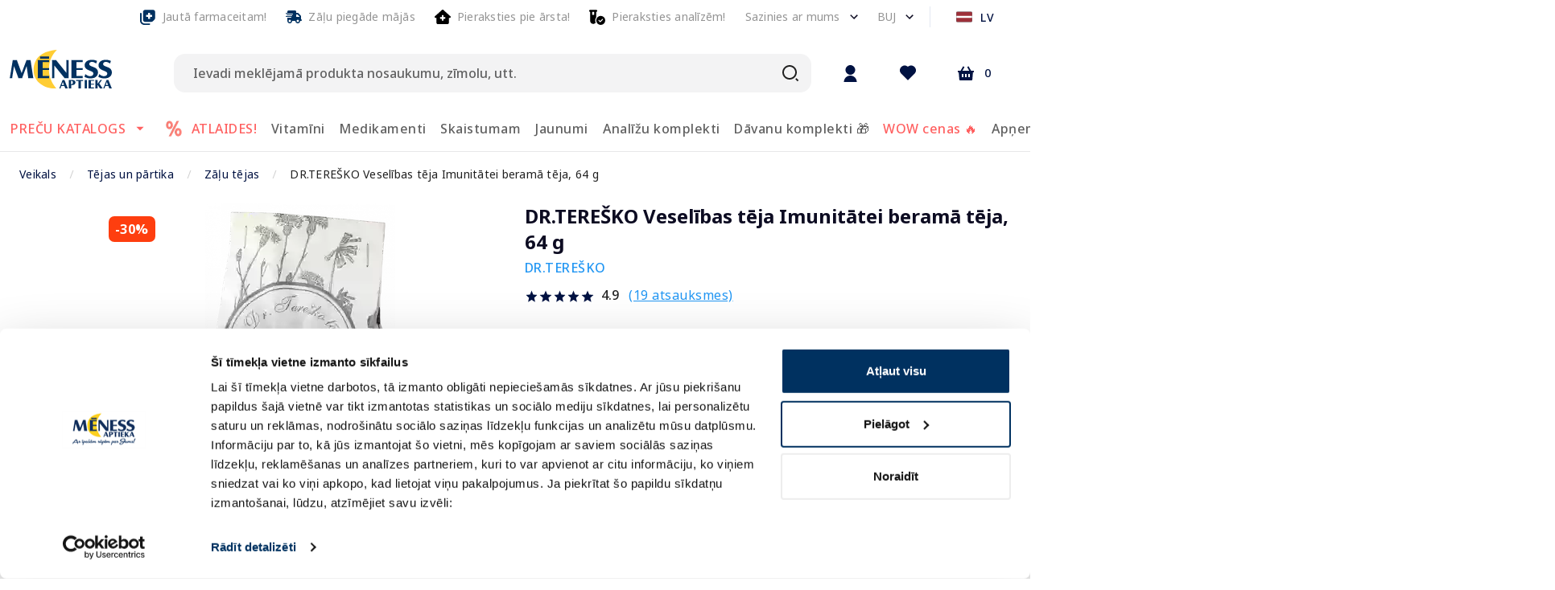

--- FILE ---
content_type: text/html; charset=utf-8
request_url: https://e-menessaptieka.lv/p/dr-teresko-veselibas-teja-imunitatei-berama-teja-64-g-1201945
body_size: 71968
content:
<!doctype html>
<html data-n-head-ssr lang="lv" data-n-head="%7B%22lang%22:%7B%22ssr%22:%22lv%22%7D%7D">
  <head >
    <title>DR.TEREŠKO Veselības tēja Imunitātei beramā tēja, 64 g - Piegāde visā Latvijā | Mēness aptieka</title><meta data-n-head="ssr" charset="utf-8"><meta data-n-head="ssr" name="viewport" content="width=device-width, initial-scale=1"><meta data-n-head="ssr" name="format-detection" content="telephone=no"><meta data-n-head="ssr" name="msapplication-TileColor" content="#da532c"><meta data-n-head="ssr" name="msapplication-config" content="./favicons/browserconfig.xml"><meta data-n-head="ssr" name="theme-color" content="#ffffff"><meta data-n-head="ssr" data-hid="description" name="description" content="Satur augus, kam ir imūnsistēmu stiprinošas, vīrusus un mikrobus nomācošas īpašības. "><meta data-n-head="ssr" data-hid="keywords" name="keywords" content="Interneta aptieka, aptieka, e-aptieka, meness aptieka, online aptieka"><meta data-n-head="ssr" data-hid="og:title" property="og:title" content="DR.TEREŠKO Veselības tēja Imunitātei beramā tēja, 64 g - Piegāde visā Latvijā | Mēness aptieka"><meta data-n-head="ssr" data-hid="og:type" property="og:type" content="website"><meta data-n-head="ssr" data-hid="og:image" property="og:image" content="https://images.e-menessaptieka.lv/unsafe/1200x/8f/0d/a8e4291cb7f27f26c33bf1c7b1e7.png"><meta data-n-head="ssr" data-hid="og:description" property="og:description" content="Satur augus, kam ir imūnsistēmu stiprinošas, vīrusus un mikrobus nomācošas īpašības. "><meta data-n-head="ssr" data-hid="og:url" property="og:url" content="https://e-menessaptieka.lv/p/dr-teresko-veselibas-teja-imunitatei-berama-teja-64-g-1201945"><link data-n-head="ssr" rel="dns-prefetch" href="//fonts.googleapis.com"><link data-n-head="ssr" rel="dns-prefetch" href="//fonts.gstatic.com"><link data-n-head="ssr" rel="dns-prefetch" href="//connect.nosto.com"><link data-n-head="ssr" rel="dns-prefetch" href="//translate.google.com"><link data-n-head="ssr" rel="dns-prefetch" href="//translate.googleapis.com"><link data-n-head="ssr" rel="dns-prefetch" href="//www.gstatic.com"><link data-n-head="ssr" rel="preconnect" href="https://fonts.googleapis.com" crossorigin="true"><link data-n-head="ssr" rel="preconnect" href="https://fonts.gstatic.com" crossorigin="true"><link data-n-head="ssr" rel="preconnect" href="https://connect.nosto.com" crossorigin="true"><link data-n-head="ssr" rel="preconnect" href="https://translate.google.com" crossorigin="true"><link data-n-head="ssr" rel="preconnect" href="https://translate.googleapis.com" crossorigin="true"><link data-n-head="ssr" rel="preconnect" href="https://www.gstatic.com" crossorigin="true"><link data-n-head="ssr" rel="manifest" href="/site.webmanifest"><link data-n-head="ssr" rel="alternate" hreflang="en" href="https://e-menessaptieka.lv/en/p/dr-teresko-health-tea-for-immunity-loose-tea-64-g-1201945"><link data-n-head="ssr" rel="alternate" hreflang="lv" href="https://e-menessaptieka.lv/p/dr-teresko-veselibas-teja-imunitatei-berama-teja-64-g-1201945"><link data-n-head="ssr" rel="alternate" hreflang="x-default" href="https://e-menessaptieka.lv/p/dr-teresko-veselibas-teja-imunitatei-berama-teja-64-g-1201945"><link data-n-head="ssr" rel="alternate" hreflang="ru" href="https://e-menessaptieka.lv/ru/p/dr-teresko-ozdorovitelxnyj-chaj-dlya-immuniteta-rassypnoj-chaj-64-g-1201945"><link data-n-head="ssr" rel="canonical" href="https://e-menessaptieka.lv/p/dr-teresko-veselibas-teja-imunitatei-berama-teja-64-g-1201945"><link data-n-head="ssr" rel="icon" type="image/png" sizes="16x16" href="/favicons/favicon.ico"><link data-n-head="ssr" rel="preload" as="image" href="https://images.e-menessaptieka.lv/unsafe/fit-in/446x446/filters:quality(10)/8f/0d/a8e4291cb7f27f26c33bf1c7b1e7.png" fetchpriority="high"><style data-n-head="vuetify" type="text/css" id="vuetify-theme-stylesheet" nonce="undefined">.v-application a { color: #001242; }
.v-application .primary {
  background-color: #001242 !important;
  border-color: #001242 !important;
}
.v-application .primary--text {
  color: #001242 !important;
  caret-color: #001242 !important;
}
.v-application .primary.lighten-5 {
  background-color: #8684c2 !important;
  border-color: #8684c2 !important;
}
.v-application .primary--text.text--lighten-5 {
  color: #8684c2 !important;
  caret-color: #8684c2 !important;
}
.v-application .primary.lighten-4 {
  background-color: #6c6ba7 !important;
  border-color: #6c6ba7 !important;
}
.v-application .primary--text.text--lighten-4 {
  color: #6c6ba7 !important;
  caret-color: #6c6ba7 !important;
}
.v-application .primary.lighten-3 {
  background-color: #52528c !important;
  border-color: #52528c !important;
}
.v-application .primary--text.text--lighten-3 {
  color: #52528c !important;
  caret-color: #52528c !important;
}
.v-application .primary.lighten-2 {
  background-color: #393b73 !important;
  border-color: #393b73 !important;
}
.v-application .primary--text.text--lighten-2 {
  color: #393b73 !important;
  caret-color: #393b73 !important;
}
.v-application .primary.lighten-1 {
  background-color: #1f265a !important;
  border-color: #1f265a !important;
}
.v-application .primary--text.text--lighten-1 {
  color: #1f265a !important;
  caret-color: #1f265a !important;
}
.v-application .primary.darken-1 {
  background-color: #00002c !important;
  border-color: #00002c !important;
}
.v-application .primary--text.text--darken-1 {
  color: #00002c !important;
  caret-color: #00002c !important;
}
.v-application .primary.darken-2 {
  background-color: #00001a !important;
  border-color: #00001a !important;
}
.v-application .primary--text.text--darken-2 {
  color: #00001a !important;
  caret-color: #00001a !important;
}
.v-application .primary.darken-3 {
  background-color: #000000 !important;
  border-color: #000000 !important;
}
.v-application .primary--text.text--darken-3 {
  color: #000000 !important;
  caret-color: #000000 !important;
}
.v-application .primary.darken-4 {
  background-color: #000000 !important;
  border-color: #000000 !important;
}
.v-application .primary--text.text--darken-4 {
  color: #000000 !important;
  caret-color: #000000 !important;
}
.v-application .secondary {
  background-color: #ffffff !important;
  border-color: #ffffff !important;
}
.v-application .secondary--text {
  color: #ffffff !important;
  caret-color: #ffffff !important;
}
.v-application .secondary.lighten-5 {
  background-color: #ffffff !important;
  border-color: #ffffff !important;
}
.v-application .secondary--text.text--lighten-5 {
  color: #ffffff !important;
  caret-color: #ffffff !important;
}
.v-application .secondary.lighten-4 {
  background-color: #ffffff !important;
  border-color: #ffffff !important;
}
.v-application .secondary--text.text--lighten-4 {
  color: #ffffff !important;
  caret-color: #ffffff !important;
}
.v-application .secondary.lighten-3 {
  background-color: #ffffff !important;
  border-color: #ffffff !important;
}
.v-application .secondary--text.text--lighten-3 {
  color: #ffffff !important;
  caret-color: #ffffff !important;
}
.v-application .secondary.lighten-2 {
  background-color: #ffffff !important;
  border-color: #ffffff !important;
}
.v-application .secondary--text.text--lighten-2 {
  color: #ffffff !important;
  caret-color: #ffffff !important;
}
.v-application .secondary.lighten-1 {
  background-color: #ffffff !important;
  border-color: #ffffff !important;
}
.v-application .secondary--text.text--lighten-1 {
  color: #ffffff !important;
  caret-color: #ffffff !important;
}
.v-application .secondary.darken-1 {
  background-color: #e2e2e2 !important;
  border-color: #e2e2e2 !important;
}
.v-application .secondary--text.text--darken-1 {
  color: #e2e2e2 !important;
  caret-color: #e2e2e2 !important;
}
.v-application .secondary.darken-2 {
  background-color: #c6c6c6 !important;
  border-color: #c6c6c6 !important;
}
.v-application .secondary--text.text--darken-2 {
  color: #c6c6c6 !important;
  caret-color: #c6c6c6 !important;
}
.v-application .secondary.darken-3 {
  background-color: #ababab !important;
  border-color: #ababab !important;
}
.v-application .secondary--text.text--darken-3 {
  color: #ababab !important;
  caret-color: #ababab !important;
}
.v-application .secondary.darken-4 {
  background-color: #919191 !important;
  border-color: #919191 !important;
}
.v-application .secondary--text.text--darken-4 {
  color: #919191 !important;
  caret-color: #919191 !important;
}
.v-application .accent {
  background-color: #fe3e0f !important;
  border-color: #fe3e0f !important;
}
.v-application .accent--text {
  color: #fe3e0f !important;
  caret-color: #fe3e0f !important;
}
.v-application .accent.lighten-5 {
  background-color: #ffd495 !important;
  border-color: #ffd495 !important;
}
.v-application .accent--text.text--lighten-5 {
  color: #ffd495 !important;
  caret-color: #ffd495 !important;
}
.v-application .accent.lighten-4 {
  background-color: #ffb67a !important;
  border-color: #ffb67a !important;
}
.v-application .accent--text.text--lighten-4 {
  color: #ffb67a !important;
  caret-color: #ffb67a !important;
}
.v-application .accent.lighten-3 {
  background-color: #ff9960 !important;
  border-color: #ff9960 !important;
}
.v-application .accent--text.text--lighten-3 {
  color: #ff9960 !important;
  caret-color: #ff9960 !important;
}
.v-application .accent.lighten-2 {
  background-color: #ff7b46 !important;
  border-color: #ff7b46 !important;
}
.v-application .accent--text.text--lighten-2 {
  color: #ff7b46 !important;
  caret-color: #ff7b46 !important;
}
.v-application .accent.lighten-1 {
  background-color: #ff5e2c !important;
  border-color: #ff5e2c !important;
}
.v-application .accent--text.text--lighten-1 {
  color: #ff5e2c !important;
  caret-color: #ff5e2c !important;
}
.v-application .accent.darken-1 {
  background-color: #dc1300 !important;
  border-color: #dc1300 !important;
}
.v-application .accent--text.text--darken-1 {
  color: #dc1300 !important;
  caret-color: #dc1300 !important;
}
.v-application .accent.darken-2 {
  background-color: #bc0000 !important;
  border-color: #bc0000 !important;
}
.v-application .accent--text.text--darken-2 {
  color: #bc0000 !important;
  caret-color: #bc0000 !important;
}
.v-application .accent.darken-3 {
  background-color: #9c0000 !important;
  border-color: #9c0000 !important;
}
.v-application .accent--text.text--darken-3 {
  color: #9c0000 !important;
  caret-color: #9c0000 !important;
}
.v-application .accent.darken-4 {
  background-color: #7e0000 !important;
  border-color: #7e0000 !important;
}
.v-application .accent--text.text--darken-4 {
  color: #7e0000 !important;
  caret-color: #7e0000 !important;
}
.v-application .error {
  background-color: #fe3e0f !important;
  border-color: #fe3e0f !important;
}
.v-application .error--text {
  color: #fe3e0f !important;
  caret-color: #fe3e0f !important;
}
.v-application .error.lighten-5 {
  background-color: #ffd495 !important;
  border-color: #ffd495 !important;
}
.v-application .error--text.text--lighten-5 {
  color: #ffd495 !important;
  caret-color: #ffd495 !important;
}
.v-application .error.lighten-4 {
  background-color: #ffb67a !important;
  border-color: #ffb67a !important;
}
.v-application .error--text.text--lighten-4 {
  color: #ffb67a !important;
  caret-color: #ffb67a !important;
}
.v-application .error.lighten-3 {
  background-color: #ff9960 !important;
  border-color: #ff9960 !important;
}
.v-application .error--text.text--lighten-3 {
  color: #ff9960 !important;
  caret-color: #ff9960 !important;
}
.v-application .error.lighten-2 {
  background-color: #ff7b46 !important;
  border-color: #ff7b46 !important;
}
.v-application .error--text.text--lighten-2 {
  color: #ff7b46 !important;
  caret-color: #ff7b46 !important;
}
.v-application .error.lighten-1 {
  background-color: #ff5e2c !important;
  border-color: #ff5e2c !important;
}
.v-application .error--text.text--lighten-1 {
  color: #ff5e2c !important;
  caret-color: #ff5e2c !important;
}
.v-application .error.darken-1 {
  background-color: #dc1300 !important;
  border-color: #dc1300 !important;
}
.v-application .error--text.text--darken-1 {
  color: #dc1300 !important;
  caret-color: #dc1300 !important;
}
.v-application .error.darken-2 {
  background-color: #bc0000 !important;
  border-color: #bc0000 !important;
}
.v-application .error--text.text--darken-2 {
  color: #bc0000 !important;
  caret-color: #bc0000 !important;
}
.v-application .error.darken-3 {
  background-color: #9c0000 !important;
  border-color: #9c0000 !important;
}
.v-application .error--text.text--darken-3 {
  color: #9c0000 !important;
  caret-color: #9c0000 !important;
}
.v-application .error.darken-4 {
  background-color: #7e0000 !important;
  border-color: #7e0000 !important;
}
.v-application .error--text.text--darken-4 {
  color: #7e0000 !important;
  caret-color: #7e0000 !important;
}
.v-application .info {
  background-color: #2196f3 !important;
  border-color: #2196f3 !important;
}
.v-application .info--text {
  color: #2196f3 !important;
  caret-color: #2196f3 !important;
}
.v-application .info.lighten-5 {
  background-color: #d4ffff !important;
  border-color: #d4ffff !important;
}
.v-application .info--text.text--lighten-5 {
  color: #d4ffff !important;
  caret-color: #d4ffff !important;
}
.v-application .info.lighten-4 {
  background-color: #b5ffff !important;
  border-color: #b5ffff !important;
}
.v-application .info--text.text--lighten-4 {
  color: #b5ffff !important;
  caret-color: #b5ffff !important;
}
.v-application .info.lighten-3 {
  background-color: #95e8ff !important;
  border-color: #95e8ff !important;
}
.v-application .info--text.text--lighten-3 {
  color: #95e8ff !important;
  caret-color: #95e8ff !important;
}
.v-application .info.lighten-2 {
  background-color: #75ccff !important;
  border-color: #75ccff !important;
}
.v-application .info--text.text--lighten-2 {
  color: #75ccff !important;
  caret-color: #75ccff !important;
}
.v-application .info.lighten-1 {
  background-color: #51b0ff !important;
  border-color: #51b0ff !important;
}
.v-application .info--text.text--lighten-1 {
  color: #51b0ff !important;
  caret-color: #51b0ff !important;
}
.v-application .info.darken-1 {
  background-color: #007cd6 !important;
  border-color: #007cd6 !important;
}
.v-application .info--text.text--darken-1 {
  color: #007cd6 !important;
  caret-color: #007cd6 !important;
}
.v-application .info.darken-2 {
  background-color: #0064ba !important;
  border-color: #0064ba !important;
}
.v-application .info--text.text--darken-2 {
  color: #0064ba !important;
  caret-color: #0064ba !important;
}
.v-application .info.darken-3 {
  background-color: #004d9f !important;
  border-color: #004d9f !important;
}
.v-application .info--text.text--darken-3 {
  color: #004d9f !important;
  caret-color: #004d9f !important;
}
.v-application .info.darken-4 {
  background-color: #003784 !important;
  border-color: #003784 !important;
}
.v-application .info--text.text--darken-4 {
  color: #003784 !important;
  caret-color: #003784 !important;
}
.v-application .success {
  background-color: #4caf50 !important;
  border-color: #4caf50 !important;
}
.v-application .success--text {
  color: #4caf50 !important;
  caret-color: #4caf50 !important;
}
.v-application .success.lighten-5 {
  background-color: #dcffd6 !important;
  border-color: #dcffd6 !important;
}
.v-application .success--text.text--lighten-5 {
  color: #dcffd6 !important;
  caret-color: #dcffd6 !important;
}
.v-application .success.lighten-4 {
  background-color: #beffba !important;
  border-color: #beffba !important;
}
.v-application .success--text.text--lighten-4 {
  color: #beffba !important;
  caret-color: #beffba !important;
}
.v-application .success.lighten-3 {
  background-color: #a2ff9e !important;
  border-color: #a2ff9e !important;
}
.v-application .success--text.text--lighten-3 {
  color: #a2ff9e !important;
  caret-color: #a2ff9e !important;
}
.v-application .success.lighten-2 {
  background-color: #85e783 !important;
  border-color: #85e783 !important;
}
.v-application .success--text.text--lighten-2 {
  color: #85e783 !important;
  caret-color: #85e783 !important;
}
.v-application .success.lighten-1 {
  background-color: #69cb69 !important;
  border-color: #69cb69 !important;
}
.v-application .success--text.text--lighten-1 {
  color: #69cb69 !important;
  caret-color: #69cb69 !important;
}
.v-application .success.darken-1 {
  background-color: #2d9437 !important;
  border-color: #2d9437 !important;
}
.v-application .success--text.text--darken-1 {
  color: #2d9437 !important;
  caret-color: #2d9437 !important;
}
.v-application .success.darken-2 {
  background-color: #00791e !important;
  border-color: #00791e !important;
}
.v-application .success--text.text--darken-2 {
  color: #00791e !important;
  caret-color: #00791e !important;
}
.v-application .success.darken-3 {
  background-color: #006000 !important;
  border-color: #006000 !important;
}
.v-application .success--text.text--darken-3 {
  color: #006000 !important;
  caret-color: #006000 !important;
}
.v-application .success.darken-4 {
  background-color: #004700 !important;
  border-color: #004700 !important;
}
.v-application .success--text.text--darken-4 {
  color: #004700 !important;
  caret-color: #004700 !important;
}
.v-application .warning {
  background-color: #ffc107 !important;
  border-color: #ffc107 !important;
}
.v-application .warning--text {
  color: #ffc107 !important;
  caret-color: #ffc107 !important;
}
.v-application .warning.lighten-5 {
  background-color: #ffffae !important;
  border-color: #ffffae !important;
}
.v-application .warning--text.text--lighten-5 {
  color: #ffffae !important;
  caret-color: #ffffae !important;
}
.v-application .warning.lighten-4 {
  background-color: #ffff91 !important;
  border-color: #ffff91 !important;
}
.v-application .warning--text.text--lighten-4 {
  color: #ffff91 !important;
  caret-color: #ffff91 !important;
}
.v-application .warning.lighten-3 {
  background-color: #ffff74 !important;
  border-color: #ffff74 !important;
}
.v-application .warning--text.text--lighten-3 {
  color: #ffff74 !important;
  caret-color: #ffff74 !important;
}
.v-application .warning.lighten-2 {
  background-color: #fff956 !important;
  border-color: #fff956 !important;
}
.v-application .warning--text.text--lighten-2 {
  color: #fff956 !important;
  caret-color: #fff956 !important;
}
.v-application .warning.lighten-1 {
  background-color: #ffdd37 !important;
  border-color: #ffdd37 !important;
}
.v-application .warning--text.text--lighten-1 {
  color: #ffdd37 !important;
  caret-color: #ffdd37 !important;
}
.v-application .warning.darken-1 {
  background-color: #e0a600 !important;
  border-color: #e0a600 !important;
}
.v-application .warning--text.text--darken-1 {
  color: #e0a600 !important;
  caret-color: #e0a600 !important;
}
.v-application .warning.darken-2 {
  background-color: #c18c00 !important;
  border-color: #c18c00 !important;
}
.v-application .warning--text.text--darken-2 {
  color: #c18c00 !important;
  caret-color: #c18c00 !important;
}
.v-application .warning.darken-3 {
  background-color: #a27300 !important;
  border-color: #a27300 !important;
}
.v-application .warning--text.text--darken-3 {
  color: #a27300 !important;
  caret-color: #a27300 !important;
}
.v-application .warning.darken-4 {
  background-color: #855a00 !important;
  border-color: #855a00 !important;
}
.v-application .warning--text.text--darken-4 {
  color: #855a00 !important;
  caret-color: #855a00 !important;
}
.v-application .success-bg {
  background-color: #e2f2e3 !important;
  border-color: #e2f2e3 !important;
}
.v-application .success-bg--text {
  color: #e2f2e3 !important;
  caret-color: #e2f2e3 !important;
}
.v-application .success-bg.lighten-5 {
  background-color: #ffffff !important;
  border-color: #ffffff !important;
}
.v-application .success-bg--text.text--lighten-5 {
  color: #ffffff !important;
  caret-color: #ffffff !important;
}
.v-application .success-bg.lighten-4 {
  background-color: #ffffff !important;
  border-color: #ffffff !important;
}
.v-application .success-bg--text.text--lighten-4 {
  color: #ffffff !important;
  caret-color: #ffffff !important;
}
.v-application .success-bg.lighten-3 {
  background-color: #ffffff !important;
  border-color: #ffffff !important;
}
.v-application .success-bg--text.text--lighten-3 {
  color: #ffffff !important;
  caret-color: #ffffff !important;
}
.v-application .success-bg.lighten-2 {
  background-color: #ffffff !important;
  border-color: #ffffff !important;
}
.v-application .success-bg--text.text--lighten-2 {
  color: #ffffff !important;
  caret-color: #ffffff !important;
}
.v-application .success-bg.lighten-1 {
  background-color: #ffffff !important;
  border-color: #ffffff !important;
}
.v-application .success-bg--text.text--lighten-1 {
  color: #ffffff !important;
  caret-color: #ffffff !important;
}
.v-application .success-bg.darken-1 {
  background-color: #c6d6c7 !important;
  border-color: #c6d6c7 !important;
}
.v-application .success-bg--text.text--darken-1 {
  color: #c6d6c7 !important;
  caret-color: #c6d6c7 !important;
}
.v-application .success-bg.darken-2 {
  background-color: #abbaac !important;
  border-color: #abbaac !important;
}
.v-application .success-bg--text.text--darken-2 {
  color: #abbaac !important;
  caret-color: #abbaac !important;
}
.v-application .success-bg.darken-3 {
  background-color: #909f91 !important;
  border-color: #909f91 !important;
}
.v-application .success-bg--text.text--darken-3 {
  color: #909f91 !important;
  caret-color: #909f91 !important;
}
.v-application .success-bg.darken-4 {
  background-color: #768577 !important;
  border-color: #768577 !important;
}
.v-application .success-bg--text.text--darken-4 {
  color: #768577 !important;
  caret-color: #768577 !important;
}
.v-application .facebook {
  background-color: #4267b2 !important;
  border-color: #4267b2 !important;
}
.v-application .facebook--text {
  color: #4267b2 !important;
  caret-color: #4267b2 !important;
}
.v-application .facebook.lighten-5 {
  background-color: #d2ecff !important;
  border-color: #d2ecff !important;
}
.v-application .facebook--text.text--lighten-5 {
  color: #d2ecff !important;
  caret-color: #d2ecff !important;
}
.v-application .facebook.lighten-4 {
  background-color: #b5d0ff !important;
  border-color: #b5d0ff !important;
}
.v-application .facebook--text.text--lighten-4 {
  color: #b5d0ff !important;
  caret-color: #b5d0ff !important;
}
.v-application .facebook.lighten-3 {
  background-color: #98b4ff !important;
  border-color: #98b4ff !important;
}
.v-application .facebook--text.text--lighten-3 {
  color: #98b4ff !important;
  caret-color: #98b4ff !important;
}
.v-application .facebook.lighten-2 {
  background-color: #7c9aea !important;
  border-color: #7c9aea !important;
}
.v-application .facebook--text.text--lighten-2 {
  color: #7c9aea !important;
  caret-color: #7c9aea !important;
}
.v-application .facebook.lighten-1 {
  background-color: #5f80ce !important;
  border-color: #5f80ce !important;
}
.v-application .facebook--text.text--lighten-1 {
  color: #5f80ce !important;
  caret-color: #5f80ce !important;
}
.v-application .facebook.darken-1 {
  background-color: #204f97 !important;
  border-color: #204f97 !important;
}
.v-application .facebook--text.text--darken-1 {
  color: #204f97 !important;
  caret-color: #204f97 !important;
}
.v-application .facebook.darken-2 {
  background-color: #00397d !important;
  border-color: #00397d !important;
}
.v-application .facebook--text.text--darken-2 {
  color: #00397d !important;
  caret-color: #00397d !important;
}
.v-application .facebook.darken-3 {
  background-color: #002463 !important;
  border-color: #002463 !important;
}
.v-application .facebook--text.text--darken-3 {
  color: #002463 !important;
  caret-color: #002463 !important;
}
.v-application .facebook.darken-4 {
  background-color: #000f4b !important;
  border-color: #000f4b !important;
}
.v-application .facebook--text.text--darken-4 {
  color: #000f4b !important;
  caret-color: #000f4b !important;
}
.v-application .primary-blue {
  background-color: #c4d0f8 !important;
  border-color: #c4d0f8 !important;
}
.v-application .primary-blue--text {
  color: #c4d0f8 !important;
  caret-color: #c4d0f8 !important;
}
.v-application .primary-blue.lighten-5 {
  background-color: #ffffff !important;
  border-color: #ffffff !important;
}
.v-application .primary-blue--text.text--lighten-5 {
  color: #ffffff !important;
  caret-color: #ffffff !important;
}
.v-application .primary-blue.lighten-4 {
  background-color: #ffffff !important;
  border-color: #ffffff !important;
}
.v-application .primary-blue--text.text--lighten-4 {
  color: #ffffff !important;
  caret-color: #ffffff !important;
}
.v-application .primary-blue.lighten-3 {
  background-color: #ffffff !important;
  border-color: #ffffff !important;
}
.v-application .primary-blue--text.text--lighten-3 {
  color: #ffffff !important;
  caret-color: #ffffff !important;
}
.v-application .primary-blue.lighten-2 {
  background-color: #fdffff !important;
  border-color: #fdffff !important;
}
.v-application .primary-blue--text.text--lighten-2 {
  color: #fdffff !important;
  caret-color: #fdffff !important;
}
.v-application .primary-blue.lighten-1 {
  background-color: #e0ecff !important;
  border-color: #e0ecff !important;
}
.v-application .primary-blue--text.text--lighten-1 {
  color: #e0ecff !important;
  caret-color: #e0ecff !important;
}
.v-application .primary-blue.darken-1 {
  background-color: #a8b4db !important;
  border-color: #a8b4db !important;
}
.v-application .primary-blue--text.text--darken-1 {
  color: #a8b4db !important;
  caret-color: #a8b4db !important;
}
.v-application .primary-blue.darken-2 {
  background-color: #8e9ac0 !important;
  border-color: #8e9ac0 !important;
}
.v-application .primary-blue--text.text--darken-2 {
  color: #8e9ac0 !important;
  caret-color: #8e9ac0 !important;
}
.v-application .primary-blue.darken-3 {
  background-color: #7380a4 !important;
  border-color: #7380a4 !important;
}
.v-application .primary-blue--text.text--darken-3 {
  color: #7380a4 !important;
  caret-color: #7380a4 !important;
}
.v-application .primary-blue.darken-4 {
  background-color: #5a678a !important;
  border-color: #5a678a !important;
}
.v-application .primary-blue--text.text--darken-4 {
  color: #5a678a !important;
  caret-color: #5a678a !important;
}
.v-application .dark {
  background-color: #0d0c22 !important;
  border-color: #0d0c22 !important;
}
.v-application .dark--text {
  color: #0d0c22 !important;
  caret-color: #0d0c22 !important;
}
.v-application .dark.lighten-5 {
  background-color: #807f99 !important;
  border-color: #807f99 !important;
}
.v-application .dark--text.text--lighten-5 {
  color: #807f99 !important;
  caret-color: #807f99 !important;
}
.v-application .dark.lighten-4 {
  background-color: #67667f !important;
  border-color: #67667f !important;
}
.v-application .dark--text.text--lighten-4 {
  color: #67667f !important;
  caret-color: #67667f !important;
}
.v-application .dark.lighten-3 {
  background-color: #4f4e66 !important;
  border-color: #4f4e66 !important;
}
.v-application .dark--text.text--lighten-3 {
  color: #4f4e66 !important;
  caret-color: #4f4e66 !important;
}
.v-application .dark.lighten-2 {
  background-color: #37384e !important;
  border-color: #37384e !important;
}
.v-application .dark--text.text--lighten-2 {
  color: #37384e !important;
  caret-color: #37384e !important;
}
.v-application .dark.lighten-1 {
  background-color: #212237 !important;
  border-color: #212237 !important;
}
.v-application .dark--text.text--lighten-1 {
  color: #212237 !important;
  caret-color: #212237 !important;
}
.v-application .dark.darken-1 {
  background-color: #00000d !important;
  border-color: #00000d !important;
}
.v-application .dark--text.text--darken-1 {
  color: #00000d !important;
  caret-color: #00000d !important;
}
.v-application .dark.darken-2 {
  background-color: #000000 !important;
  border-color: #000000 !important;
}
.v-application .dark--text.text--darken-2 {
  color: #000000 !important;
  caret-color: #000000 !important;
}
.v-application .dark.darken-3 {
  background-color: #000000 !important;
  border-color: #000000 !important;
}
.v-application .dark--text.text--darken-3 {
  color: #000000 !important;
  caret-color: #000000 !important;
}
.v-application .dark.darken-4 {
  background-color: #000000 !important;
  border-color: #000000 !important;
}
.v-application .dark--text.text--darken-4 {
  color: #000000 !important;
  caret-color: #000000 !important;
}
.v-application .light {
  background-color: #3d3d4e !important;
  border-color: #3d3d4e !important;
}
.v-application .light--text {
  color: #3d3d4e !important;
  caret-color: #3d3d4e !important;
}
.v-application .light.lighten-5 {
  background-color: #bbbbcf !important;
  border-color: #bbbbcf !important;
}
.v-application .light--text.text--lighten-5 {
  color: #bbbbcf !important;
  caret-color: #bbbbcf !important;
}
.v-application .light.lighten-4 {
  background-color: #a0a0b4 !important;
  border-color: #a0a0b4 !important;
}
.v-application .light--text.text--lighten-4 {
  color: #a0a0b4 !important;
  caret-color: #a0a0b4 !important;
}
.v-application .light.lighten-3 {
  background-color: #868699 !important;
  border-color: #868699 !important;
}
.v-application .light--text.text--lighten-3 {
  color: #868699 !important;
  caret-color: #868699 !important;
}
.v-application .light.lighten-2 {
  background-color: #6d6c7f !important;
  border-color: #6d6c7f !important;
}
.v-application .light--text.text--lighten-2 {
  color: #6d6c7f !important;
  caret-color: #6d6c7f !important;
}
.v-application .light.lighten-1 {
  background-color: #545466 !important;
  border-color: #545466 !important;
}
.v-application .light--text.text--lighten-1 {
  color: #545466 !important;
  caret-color: #545466 !important;
}
.v-application .light.darken-1 {
  background-color: #272737 !important;
  border-color: #272737 !important;
}
.v-application .light--text.text--darken-1 {
  color: #272737 !important;
  caret-color: #272737 !important;
}
.v-application .light.darken-2 {
  background-color: #131322 !important;
  border-color: #131322 !important;
}
.v-application .light--text.text--darken-2 {
  color: #131322 !important;
  caret-color: #131322 !important;
}
.v-application .light.darken-3 {
  background-color: #00000c !important;
  border-color: #00000c !important;
}
.v-application .light--text.text--darken-3 {
  color: #00000c !important;
  caret-color: #00000c !important;
}
.v-application .light.darken-4 {
  background-color: #000000 !important;
  border-color: #000000 !important;
}
.v-application .light--text.text--darken-4 {
  color: #000000 !important;
  caret-color: #000000 !important;
}
.v-application .lighter {
  background-color: #f4f4f4 !important;
  border-color: #f4f4f4 !important;
}
.v-application .lighter--text {
  color: #f4f4f4 !important;
  caret-color: #f4f4f4 !important;
}
.v-application .lighter.lighten-5 {
  background-color: #ffffff !important;
  border-color: #ffffff !important;
}
.v-application .lighter--text.text--lighten-5 {
  color: #ffffff !important;
  caret-color: #ffffff !important;
}
.v-application .lighter.lighten-4 {
  background-color: #ffffff !important;
  border-color: #ffffff !important;
}
.v-application .lighter--text.text--lighten-4 {
  color: #ffffff !important;
  caret-color: #ffffff !important;
}
.v-application .lighter.lighten-3 {
  background-color: #ffffff !important;
  border-color: #ffffff !important;
}
.v-application .lighter--text.text--lighten-3 {
  color: #ffffff !important;
  caret-color: #ffffff !important;
}
.v-application .lighter.lighten-2 {
  background-color: #ffffff !important;
  border-color: #ffffff !important;
}
.v-application .lighter--text.text--lighten-2 {
  color: #ffffff !important;
  caret-color: #ffffff !important;
}
.v-application .lighter.lighten-1 {
  background-color: #ffffff !important;
  border-color: #ffffff !important;
}
.v-application .lighter--text.text--lighten-1 {
  color: #ffffff !important;
  caret-color: #ffffff !important;
}
.v-application .lighter.darken-1 {
  background-color: #d8d8d8 !important;
  border-color: #d8d8d8 !important;
}
.v-application .lighter--text.text--darken-1 {
  color: #d8d8d8 !important;
  caret-color: #d8d8d8 !important;
}
.v-application .lighter.darken-2 {
  background-color: #bcbcbc !important;
  border-color: #bcbcbc !important;
}
.v-application .lighter--text.text--darken-2 {
  color: #bcbcbc !important;
  caret-color: #bcbcbc !important;
}
.v-application .lighter.darken-3 {
  background-color: #a1a1a1 !important;
  border-color: #a1a1a1 !important;
}
.v-application .lighter--text.text--darken-3 {
  color: #a1a1a1 !important;
  caret-color: #a1a1a1 !important;
}
.v-application .lighter.darken-4 {
  background-color: #878787 !important;
  border-color: #878787 !important;
}
.v-application .lighter--text.text--darken-4 {
  color: #878787 !important;
  caret-color: #878787 !important;
}
.v-application .green {
  background-color: #4caf50 !important;
  border-color: #4caf50 !important;
}
.v-application .green--text {
  color: #4caf50 !important;
  caret-color: #4caf50 !important;
}
.v-application .green.lighten-5 {
  background-color: #dcffd6 !important;
  border-color: #dcffd6 !important;
}
.v-application .green--text.text--lighten-5 {
  color: #dcffd6 !important;
  caret-color: #dcffd6 !important;
}
.v-application .green.lighten-4 {
  background-color: #beffba !important;
  border-color: #beffba !important;
}
.v-application .green--text.text--lighten-4 {
  color: #beffba !important;
  caret-color: #beffba !important;
}
.v-application .green.lighten-3 {
  background-color: #a2ff9e !important;
  border-color: #a2ff9e !important;
}
.v-application .green--text.text--lighten-3 {
  color: #a2ff9e !important;
  caret-color: #a2ff9e !important;
}
.v-application .green.lighten-2 {
  background-color: #85e783 !important;
  border-color: #85e783 !important;
}
.v-application .green--text.text--lighten-2 {
  color: #85e783 !important;
  caret-color: #85e783 !important;
}
.v-application .green.lighten-1 {
  background-color: #69cb69 !important;
  border-color: #69cb69 !important;
}
.v-application .green--text.text--lighten-1 {
  color: #69cb69 !important;
  caret-color: #69cb69 !important;
}
.v-application .green.darken-1 {
  background-color: #2d9437 !important;
  border-color: #2d9437 !important;
}
.v-application .green--text.text--darken-1 {
  color: #2d9437 !important;
  caret-color: #2d9437 !important;
}
.v-application .green.darken-2 {
  background-color: #00791e !important;
  border-color: #00791e !important;
}
.v-application .green--text.text--darken-2 {
  color: #00791e !important;
  caret-color: #00791e !important;
}
.v-application .green.darken-3 {
  background-color: #006000 !important;
  border-color: #006000 !important;
}
.v-application .green--text.text--darken-3 {
  color: #006000 !important;
  caret-color: #006000 !important;
}
.v-application .green.darken-4 {
  background-color: #004700 !important;
  border-color: #004700 !important;
}
.v-application .green--text.text--darken-4 {
  color: #004700 !important;
  caret-color: #004700 !important;
}
.v-application .dark-green {
  background-color: #175427 !important;
  border-color: #175427 !important;
}
.v-application .dark-green--text {
  color: #175427 !important;
  caret-color: #175427 !important;
}
.v-application .dark-green.lighten-5 {
  background-color: #9ad8a1 !important;
  border-color: #9ad8a1 !important;
}
.v-application .dark-green--text.text--lighten-5 {
  color: #9ad8a1 !important;
  caret-color: #9ad8a1 !important;
}
.v-application .dark-green.lighten-4 {
  background-color: #7fbc87 !important;
  border-color: #7fbc87 !important;
}
.v-application .dark-green--text.text--lighten-4 {
  color: #7fbc87 !important;
  caret-color: #7fbc87 !important;
}
.v-application .dark-green.lighten-3 {
  background-color: #65a16e !important;
  border-color: #65a16e !important;
}
.v-application .dark-green--text.text--lighten-3 {
  color: #65a16e !important;
  caret-color: #65a16e !important;
}
.v-application .dark-green.lighten-2 {
  background-color: #4b8655 !important;
  border-color: #4b8655 !important;
}
.v-application .dark-green--text.text--lighten-2 {
  color: #4b8655 !important;
  caret-color: #4b8655 !important;
}
.v-application .dark-green.lighten-1 {
  background-color: #326d3d !important;
  border-color: #326d3d !important;
}
.v-application .dark-green--text.text--lighten-1 {
  color: #326d3d !important;
  caret-color: #326d3d !important;
}
.v-application .dark-green.darken-1 {
  background-color: #003c12 !important;
  border-color: #003c12 !important;
}
.v-application .dark-green--text.text--darken-1 {
  color: #003c12 !important;
  caret-color: #003c12 !important;
}
.v-application .dark-green.darken-2 {
  background-color: #002600 !important;
  border-color: #002600 !important;
}
.v-application .dark-green--text.text--darken-2 {
  color: #002600 !important;
  caret-color: #002600 !important;
}
.v-application .dark-green.darken-3 {
  background-color: #001500 !important;
  border-color: #001500 !important;
}
.v-application .dark-green--text.text--darken-3 {
  color: #001500 !important;
  caret-color: #001500 !important;
}
.v-application .dark-green.darken-4 {
  background-color: #000000 !important;
  border-color: #000000 !important;
}
.v-application .dark-green--text.text--darken-4 {
  color: #000000 !important;
  caret-color: #000000 !important;
}
.v-application .grey {
  background-color: #9e9e9e !important;
  border-color: #9e9e9e !important;
}
.v-application .grey--text {
  color: #9e9e9e !important;
  caret-color: #9e9e9e !important;
}
.v-application .grey.lighten-5 {
  background-color: #ffffff !important;
  border-color: #ffffff !important;
}
.v-application .grey--text.text--lighten-5 {
  color: #ffffff !important;
  caret-color: #ffffff !important;
}
.v-application .grey.lighten-4 {
  background-color: #ffffff !important;
  border-color: #ffffff !important;
}
.v-application .grey--text.text--lighten-4 {
  color: #ffffff !important;
  caret-color: #ffffff !important;
}
.v-application .grey.lighten-3 {
  background-color: #f1f1f1 !important;
  border-color: #f1f1f1 !important;
}
.v-application .grey--text.text--lighten-3 {
  color: #f1f1f1 !important;
  caret-color: #f1f1f1 !important;
}
.v-application .grey.lighten-2 {
  background-color: #d5d5d5 !important;
  border-color: #d5d5d5 !important;
}
.v-application .grey--text.text--lighten-2 {
  color: #d5d5d5 !important;
  caret-color: #d5d5d5 !important;
}
.v-application .grey.lighten-1 {
  background-color: #b9b9b9 !important;
  border-color: #b9b9b9 !important;
}
.v-application .grey--text.text--lighten-1 {
  color: #b9b9b9 !important;
  caret-color: #b9b9b9 !important;
}
.v-application .grey.darken-1 {
  background-color: #848484 !important;
  border-color: #848484 !important;
}
.v-application .grey--text.text--darken-1 {
  color: #848484 !important;
  caret-color: #848484 !important;
}
.v-application .grey.darken-2 {
  background-color: #6b6b6b !important;
  border-color: #6b6b6b !important;
}
.v-application .grey--text.text--darken-2 {
  color: #6b6b6b !important;
  caret-color: #6b6b6b !important;
}
.v-application .grey.darken-3 {
  background-color: #535353 !important;
  border-color: #535353 !important;
}
.v-application .grey--text.text--darken-3 {
  color: #535353 !important;
  caret-color: #535353 !important;
}
.v-application .grey.darken-4 {
  background-color: #3c3c3c !important;
  border-color: #3c3c3c !important;
}
.v-application .grey--text.text--darken-4 {
  color: #3c3c3c !important;
  caret-color: #3c3c3c !important;
}
.v-application .dark-grey {
  background-color: #3d3d4e !important;
  border-color: #3d3d4e !important;
}
.v-application .dark-grey--text {
  color: #3d3d4e !important;
  caret-color: #3d3d4e !important;
}
.v-application .dark-grey.lighten-5 {
  background-color: #bbbbcf !important;
  border-color: #bbbbcf !important;
}
.v-application .dark-grey--text.text--lighten-5 {
  color: #bbbbcf !important;
  caret-color: #bbbbcf !important;
}
.v-application .dark-grey.lighten-4 {
  background-color: #a0a0b4 !important;
  border-color: #a0a0b4 !important;
}
.v-application .dark-grey--text.text--lighten-4 {
  color: #a0a0b4 !important;
  caret-color: #a0a0b4 !important;
}
.v-application .dark-grey.lighten-3 {
  background-color: #868699 !important;
  border-color: #868699 !important;
}
.v-application .dark-grey--text.text--lighten-3 {
  color: #868699 !important;
  caret-color: #868699 !important;
}
.v-application .dark-grey.lighten-2 {
  background-color: #6d6c7f !important;
  border-color: #6d6c7f !important;
}
.v-application .dark-grey--text.text--lighten-2 {
  color: #6d6c7f !important;
  caret-color: #6d6c7f !important;
}
.v-application .dark-grey.lighten-1 {
  background-color: #545466 !important;
  border-color: #545466 !important;
}
.v-application .dark-grey--text.text--lighten-1 {
  color: #545466 !important;
  caret-color: #545466 !important;
}
.v-application .dark-grey.darken-1 {
  background-color: #272737 !important;
  border-color: #272737 !important;
}
.v-application .dark-grey--text.text--darken-1 {
  color: #272737 !important;
  caret-color: #272737 !important;
}
.v-application .dark-grey.darken-2 {
  background-color: #131322 !important;
  border-color: #131322 !important;
}
.v-application .dark-grey--text.text--darken-2 {
  color: #131322 !important;
  caret-color: #131322 !important;
}
.v-application .dark-grey.darken-3 {
  background-color: #00000c !important;
  border-color: #00000c !important;
}
.v-application .dark-grey--text.text--darken-3 {
  color: #00000c !important;
  caret-color: #00000c !important;
}
.v-application .dark-grey.darken-4 {
  background-color: #000000 !important;
  border-color: #000000 !important;
}
.v-application .dark-grey--text.text--darken-4 {
  color: #000000 !important;
  caret-color: #000000 !important;
}
.v-application .light-grey {
  background-color: #8c8c8c !important;
  border-color: #8c8c8c !important;
}
.v-application .light-grey--text {
  color: #8c8c8c !important;
  caret-color: #8c8c8c !important;
}
.v-application .light-grey.lighten-5 {
  background-color: #ffffff !important;
  border-color: #ffffff !important;
}
.v-application .light-grey--text.text--lighten-5 {
  color: #ffffff !important;
  caret-color: #ffffff !important;
}
.v-application .light-grey.lighten-4 {
  background-color: #fafafa !important;
  border-color: #fafafa !important;
}
.v-application .light-grey--text.text--lighten-4 {
  color: #fafafa !important;
  caret-color: #fafafa !important;
}
.v-application .light-grey.lighten-3 {
  background-color: #dddddd !important;
  border-color: #dddddd !important;
}
.v-application .light-grey--text.text--lighten-3 {
  color: #dddddd !important;
  caret-color: #dddddd !important;
}
.v-application .light-grey.lighten-2 {
  background-color: #c2c2c1 !important;
  border-color: #c2c2c1 !important;
}
.v-application .light-grey--text.text--lighten-2 {
  color: #c2c2c1 !important;
  caret-color: #c2c2c1 !important;
}
.v-application .light-grey.lighten-1 {
  background-color: #a6a6a6 !important;
  border-color: #a6a6a6 !important;
}
.v-application .light-grey--text.text--lighten-1 {
  color: #a6a6a6 !important;
  caret-color: #a6a6a6 !important;
}
.v-application .light-grey.darken-1 {
  background-color: #737373 !important;
  border-color: #737373 !important;
}
.v-application .light-grey--text.text--darken-1 {
  color: #737373 !important;
  caret-color: #737373 !important;
}
.v-application .light-grey.darken-2 {
  background-color: #5a5a5a !important;
  border-color: #5a5a5a !important;
}
.v-application .light-grey--text.text--darken-2 {
  color: #5a5a5a !important;
  caret-color: #5a5a5a !important;
}
.v-application .light-grey.darken-3 {
  background-color: #434343 !important;
  border-color: #434343 !important;
}
.v-application .light-grey--text.text--darken-3 {
  color: #434343 !important;
  caret-color: #434343 !important;
}
.v-application .light-grey.darken-4 {
  background-color: #2d2d2d !important;
  border-color: #2d2d2d !important;
}
.v-application .light-grey--text.text--darken-4 {
  color: #2d2d2d !important;
  caret-color: #2d2d2d !important;
}
.v-application .warning-bg {
  background-color: #fefce3 !important;
  border-color: #fefce3 !important;
}
.v-application .warning-bg--text {
  color: #fefce3 !important;
  caret-color: #fefce3 !important;
}
.v-application .warning-bg.lighten-5 {
  background-color: #ffffff !important;
  border-color: #ffffff !important;
}
.v-application .warning-bg--text.text--lighten-5 {
  color: #ffffff !important;
  caret-color: #ffffff !important;
}
.v-application .warning-bg.lighten-4 {
  background-color: #ffffff !important;
  border-color: #ffffff !important;
}
.v-application .warning-bg--text.text--lighten-4 {
  color: #ffffff !important;
  caret-color: #ffffff !important;
}
.v-application .warning-bg.lighten-3 {
  background-color: #ffffff !important;
  border-color: #ffffff !important;
}
.v-application .warning-bg--text.text--lighten-3 {
  color: #ffffff !important;
  caret-color: #ffffff !important;
}
.v-application .warning-bg.lighten-2 {
  background-color: #ffffff !important;
  border-color: #ffffff !important;
}
.v-application .warning-bg--text.text--lighten-2 {
  color: #ffffff !important;
  caret-color: #ffffff !important;
}
.v-application .warning-bg.lighten-1 {
  background-color: #ffffff !important;
  border-color: #ffffff !important;
}
.v-application .warning-bg--text.text--lighten-1 {
  color: #ffffff !important;
  caret-color: #ffffff !important;
}
.v-application .warning-bg.darken-1 {
  background-color: #e1dfc7 !important;
  border-color: #e1dfc7 !important;
}
.v-application .warning-bg--text.text--darken-1 {
  color: #e1dfc7 !important;
  caret-color: #e1dfc7 !important;
}
.v-application .warning-bg.darken-2 {
  background-color: #c5c3ac !important;
  border-color: #c5c3ac !important;
}
.v-application .warning-bg--text.text--darken-2 {
  color: #c5c3ac !important;
  caret-color: #c5c3ac !important;
}
.v-application .warning-bg.darken-3 {
  background-color: #aaa891 !important;
  border-color: #aaa891 !important;
}
.v-application .warning-bg--text.text--darken-3 {
  color: #aaa891 !important;
  caret-color: #aaa891 !important;
}
.v-application .warning-bg.darken-4 {
  background-color: #8f8e77 !important;
  border-color: #8f8e77 !important;
}
.v-application .warning-bg--text.text--darken-4 {
  color: #8f8e77 !important;
  caret-color: #8f8e77 !important;
}</style><script data-n-head="ssr" data-hid="nosto" type="text/javascript">
        (function(){var name="nostojs";window[name]=window[name]||function(cb){(window[name].q=window[name].q||[]).push(cb);};})();        </script><script data-n-head="ssr" async src="https://connect.nosto.com/include/c4s8b3wc"></script><script data-n-head="ssr" data-hid="blockTracking" type="text/javascript">
        nostojs(api => api.visit.setDoNotTrack(true));       </script><script data-n-head="ssr" data-hid="googleTranslate" type="text/javascript">
        function googleTranslateElementInit() {
          new google.translate.TranslateElement({pageLanguage: 'en', includedLanguages: 'et', autoDisplay: false, multilanguagePage: true}, 'google_translate_element');
          const event = new CustomEvent('google-translate-initialized');
          window.dispatchEvent(event);
        }        </script><script data-n-head="ssr" type="text/javascript" async src="//translate.google.com/translate_a/element.js?cb=googleTranslateElementInit"></script><script data-n-head="ssr" data-hid="mcjs" id="mcjs" async>!function(c,h,i,m,p){m=c.createElement(h),p=c.getElementsByTagName(h)[0],m.async=1,m.src=i,p.parentNode.insertBefore(m,p)}(document,&quot;script&quot;,&quot;https://chimpstatic.com/mcjs-connected/js/users/e1428ddc2cefbefaf22132546/c8176ecbde23920c35f9615b2.js&quot;);</script><script data-n-head="ssr" data-hid="gtm">
            (function(w,d,s,l,i){w[l]=w[l]||[];w[l].push({'gtm.start':
            new Date().getTime(),event:'gtm.js'});var f=d.getElementsByTagName(s)[0],
            j=d.createElement(s),dl=l!='dataLayer'?'&l='+l:'';j.async=true;j.src=
            'https://www.googletagmanager.com/gtm.js?id='+i+dl;f.parentNode.insertBefore(j,f);
            })(window,document,'script','dataLayer','GTM-N2MVZPW');
          </script><script data-n-head="nuxt-jsonld" data-hid="nuxt-jsonld--59a71fbd" type="application/ld+json">{"@context":"http://schema.org","@graph":[{"@type":"WebSite","name":"e-menessaptieka","url":"https://e-menessaptieka.lv"},{"@type":"Product","aggregateRating":{"@type":"AggregateRating","ratingValue":4.9,"reviewCount":19},"description":"Satur augus, kam ir imūnsistēmu stiprinošas, vīrusus un mikrobus nomācošas īpašības. ","name":"DR.TEREŠKO Veselības tēja Imunitātei beramā tēja, 64 g","image":"https://images.e-menessaptieka.lv/unsafe/fit-in/1200x630/8f/0d/a8e4291cb7f27f26c33bf1c7b1e7.png","url":"/p/dr-teresko-veselibas-teja-imunitatei-berama-teja-64-g-1201945","offers":[{"@type":"Offer","availability":"https://schema.org/InStock","price":3.7,"priceCurrency":"EUR","name":"DR.TEREŠKO Veselības tēja Imunitātei beramā tēja, 64 g"}],"sku":"1201945","brand":{"@type":"Brand","name":"DR.TEREŠKO"}},{"@type":"BreadcrumbList","itemListElement":[{"@type":"ListItem","position":1,"item":{"@id":"https://e-menessaptieka.lv/c/vitamini-un-mineralvielas/tejas-un-partika","name":"Tējas un pārtika"}},{"@type":"ListItem","position":2,"item":{"@id":"https://e-menessaptieka.lv/c/vitamini-un-mineralvielas/tejas-un-partika/zalu-tejas","name":"Zāļu tējas"}},{"@type":"ListItem","position":3,"item":{"@id":"https://e-menessaptieka.lv/p/dr-teresko-veselibas-teja-imunitatei-berama-teja-64-g-1201945","name":"DR.TEREŠKO Veselības tēja Imunitātei beramā tēja, 64 g"}}]}]}</script><link rel="modulepreload" href="/_nuxt/eab6661.modern.js" as="script"><link rel="modulepreload" href="/_nuxt/b26b224.modern.js" as="script"><link rel="modulepreload" href="/_nuxt/f4296ab.modern.js" as="script"><link rel="modulepreload" href="/_nuxt/71bdbcd.modern.js" as="script"><link rel="modulepreload" href="/_nuxt/a40b4c1.modern.js" as="script"><link rel="modulepreload" href="/_nuxt/86df8ab.modern.js" as="script"><link rel="preload" href="/_nuxt/css/a740653.css" as="style"><link rel="modulepreload" href="/_nuxt/9897260.modern.js" as="script"><link rel="modulepreload" href="/_nuxt/0a866f0.modern.js" as="script"><link rel="preload" href="/_nuxt/css/3e25bed.css" as="style"><link rel="modulepreload" href="/_nuxt/979fe66.modern.js" as="script"><link rel="preload" href="/_nuxt/css/15df26f.css" as="style"><link rel="modulepreload" href="/_nuxt/fdf1566.modern.js" as="script"><link rel="preload" href="/_nuxt/css/5c7d7da.css" as="style"><link rel="modulepreload" href="/_nuxt/a89e0e3.modern.js" as="script">
  <style>.nav-item-html[data-v-f3624e4e] a{color:hsla(0,0%,100%,.6)!important;text-decoration:none}.v-list-item[data-v-f3624e4e]{letter-spacing:.5px!important;font-size:16px!important;color:hsla(0,0%,100%,.6)!important;line-height:24px!important;min-height:32px!important}.panel-content[data-v-6922f06a]{padding:0!important}.accordion-content[data-v-6922f06a]{overflow:hidden}.v-application .flex-grow-0{flex-grow:0!important}.v-application .flex-shrink-0{flex-shrink:0!important}.v-application .align-start{align-items:flex-start!important}.v-application .mx-2{margin-right:8px!important;margin-left:8px!important}.v-application .pt-6{padding-top:24px!important}.theme--light.v-list-item:not(.v-list-item--active):not(.v-list-item--disabled){color:rgba(0,0,0,.87)}.v-list-item{align-items:center;display:flex;flex:1 1 100%;letter-spacing:normal;min-height:48px;outline:0;padding:0 16px;position:relative;text-decoration:none}.v-list-item:after{content:"";min-height:inherit;font-size:0}.v-list-item--link:before{background-color:currentColor;bottom:0;content:"";left:0;opacity:0;position:absolute;right:0;top:0}.content-type[data-v-0ada90ae]{font-size:16px;font-weight:400;line-height:24px;letter-spacing:.5px;font-family:"Noto Sans",sans-serif;text-transform:false}.content-type[data-v-0ada90ae] *{max-width:100%;color:#0d0c22}.content-type[data-v-0ada90ae] p{margin-top:0;margin-bottom:24px}.tab-buttons[data-v-0ada90ae]{display:flex;grid-gap:0;gap:0;border-bottom:2px solid #e7e7e9;flex-wrap:wrap;position:relative}.tab-buttons button.active[data-v-0ada90ae]{color:#2196f3}.tab-buttons button.active[data-v-0ada90ae]:after{background-color:#2196f3;transform:scaleX(1)}.v-application a{color:#001242}.v-application .primary--text{color:#001242!important;caret-color:#001242!important}.v-application .info--text{color:#2196f3!important;caret-color:#2196f3!important}.v-application .dark--text{color:#0d0c22!important;caret-color:#0d0c22!important}.v-application .dark-grey--text{color:#3d3d4e!important;caret-color:#3d3d4e!important}:root{--swiper-theme-color:#007aff}:root{--swiper-navigation-size:44px}.wishlist-button[data-v-93825f4c]{align-items:center;border-radius:14px;display:inline-flex;flex:0 0 auto;font-weight:500;letter-spacing:1.25px;justify-content:center;outline:0;position:relative;text-decoration:none;text-indent:1.25px;text-transform:none;vertical-align:middle;white-space:nowrap;height:48px;width:48px;color:#001242!important;caret-color:#001242!important}@media (max-width:600px){.price[data-v-7237f20f]{font-size:20px!important;font-style:normal;line-height:26px;letter-spacing:.2px}}.container-loyalty-price-inner-product[data-v-7237f20f]{max-width:-moz-min-content;max-width:min-content}.theme--light.v-application{background:#fff;color:rgba(0,0,0,.87)}.v-application{display:flex;position:relative}.v-application--wrap{flex:1 1 auto;backface-visibility:hidden;display:flex;flex-direction:column;min-height:100vh;max-width:100%;position:relative}.v-main{display:flex;flex:1 0 auto;max-width:100%}.v-main__wrap{flex:1 1 auto;max-width:100%;position:relative}.hooper{max-width:100%}.hooper-track{padding-left:0!important}.product-carousel .hooper,.product-side-carousel .hooper{max-height:unset!important}.layout-container{width:100%;max-width:1416px;margin-left:auto;margin-right:auto;padding-left:12px;padding-right:12px}button,input{touch-action:manipulation}.v-application .background-white{background:#fff!important}.relative{position:relative}.max-h-350px{max-height:350px}.h-26px{height:26px}.h-34px{height:34px}.product-carousel-wrap{height:390px}@media (min-width:960px){.max-h-md-none{max-height:none}.product-carousel-wrap{height:446px}}.w-full-important{width:100%!important}.w-full{width:100%!important}.h-full{height:100%!important}.min-h-full{min-height:100%!important}.min-h-121px{min-height:160px}.font-variant-ligatures-none{font-feature-settings:none;font-variant-ligatures:none}body{top:0!important;overflow:hidden!important}*,:after,:before{background-repeat:no-repeat!important;box-sizing:border-box!important}input::-moz-placeholder{color:rgba(0,0,0,.6)!important}.url-button{background:0 0!important;padding:0 4px!important;text-decoration:underline!important;height:-moz-max-content!important;height:max-content!important;width:-moz-max-content!important;width:max-content!important}.skiptranslate{display:none!important}.panel-header svg{transform:rotate(0)}.panel-header.active svg{transform:rotate(180deg)}.scalable-image-wrap{position:relative}.scalable-image-el{position:absolute;top:0;left:0;right:0;bottom:0;display:block;width:100%;height:100%}.scalable-image-contain{-o-object-fit:contain;object-fit:contain}.link,a.link{font-size:14px;font-weight:400;line-height:20px;letter-spacing:.25px;font-family:"Noto Sans",sans-serif;text-transform:false;color:rgba(0,0,0,.87);text-decoration:none}.nav-icon{width:24px;height:24px;background-repeat:no-repeat;background-size:contain;background-position:50%}.nav-icon-sm{width:20px;height:20px}*,:after,:before{box-sizing:border-box}.logo-meness-aptieka[data-v-3bd316a6]{width:100px;height:32px}@media (min-width:960px){.logo-meness-aptieka[data-v-3bd316a6]{width:156px;height:50px}}.customSVG[data-v-3bd316a6]{align-items:unset!important}.nav-bar-trigger[data-v-7e2220c3]{font-size:16px!important;letter-spacing:.5px!important;color:#000!important;line-height:24px!important;font-weight:500!important}.nav-bar-trigger.classic-trigger.red--text[data-v-7e2220c3]{color:#fe3e0f!important}.nav-bar-trigger.v-btn[data-v-7e2220c3]{background:0 0!important}.nav-trigger-primary[data-v-4a57a265]{font-size:16px!important;letter-spacing:.5px!important;line-height:24px!important;font-weight:500!important}@media (max-width:1264px){.nav-bar[data-v-9442e124]{max-width:1200px;flex-wrap:wrap}}.language-switch-btn__text[data-v-6e82cb77]{color:#001242;text-transform:uppercase;font-size:14px}.link[data-v-210e5f54]{color:rgba(0,0,0,.41961);padding:2px 4px;font-size:14px}.expand-icon[data-v-210e5f54]{color:rgba(0,0,0,.6)!important}.cart-button[data-v-e3c96bd0]{min-width:84px!important;width:100%;position:relative}@media (max-width:650px){.cart-button[data-v-e3c96bd0]{min-width:62px!important}}@media (max-width:375px){.cart-button[data-v-e3c96bd0]{min-width:64px!important}}.counter[data-v-e3c96bd0]{color:#001242!important;height:16px;min-width:16px;font-size:14px;font-weight:500;line-height:36px;top:3px;right:-13px;letter-spacing:0}.search-block-wrap[data-v-12b75658]{position:relative}.search-input[data-v-12b75658]{display:block;width:100%;height:48px;border-radius:14px!important;background:#f3f3f4!important;font-weight:500!important;font-size:16px!important;color:rgba(0,0,0,.38)!important;padding:0 64px 0 24px!important;border:none!important}@media (max-width:960px){.min-h-121px{min-height:98.34px!important}.search-input[data-v-12b75658]{border:1px solid rgba(0,0,0,.26)!important}.wrapper-without-bar[data-v-71e1652a]{margin-top:53px}}.actions[data-v-12b75658]{position:absolute;top:0;right:0;bottom:0}.search-button[data-v-12b75658]{height:36px;width:36px;display:flex;justify-content:center;align-items:center}.logged-in-btn[data-v-73082558]{position:relative}.logged-in-icon[data-v-73082558]{width:24px;height:24px;border-radius:12px;background-color:#001242!important;padding-top:2px;padding-left:1px}.online-badge[data-v-73082558]{width:7px;height:7px;background-color:#4caf50;border-radius:12px;bottom:0;position:absolute;right:11px}.search-block[data-v-63a4a4f0]{position:relative;z-index:13}.search-column[data-v-97b1b356]{max-width:936px}.header-border[data-v-97b1b356]{border-bottom:1px solid #e7e7e9!important}@media (max-width:375px){.mobile-menu-burger[data-v-97b1b356]{width:30px!important}}.layout-header[data-v-97b1b356]{position:relative;z-index:10}.header[data-v-97b1b356]{position:relative;z-index:11}.search-wrapper[data-v-97b1b356]{z-index:13;position:relative}.btn-icon[data-v-97b1b356]{padding:.5rem;display:inline-flex;align-items:center;justify-content:center}.btn-icon[data-v-97b1b356],.btn-logo[data-v-97b1b356]{background:0 0;border:none}.btn-logo[data-v-97b1b356]{padding:0}.search-icon[data-v-97b1b356]{height:48px;width:48px}.btn-logo[data-v-97b1b356]{display:flex}.header-wrap[data-v-71e1652a]{position:fixed;top:0;left:0;right:0;z-index:10}.row{display:flex;flex-wrap:wrap;flex:1 1 auto;margin:-12px}.row.no-gutters{margin:0}.row.no-gutters>.col,.row.no-gutters>[class*=col-]{padding:0}.col,.col-1,.col-12,.col-md-5,.col-md-6{width:100%;padding:12px}.col{flex-basis:0;flex-grow:1;max-width:100%}.col-1{flex:0 0 8.3333333333%;max-width:8.3333333333%}.col-12{flex:0 0 100%;max-width:100%}@media (min-width:960px){.header-wrap[data-v-71e1652a]{position:static}.col-md-5{flex:0 0 41.6666666667%;max-width:41.6666666667%}.col-md-6{flex:0 0 50%;max-width:50%}}.theme--light.v-divider{border-color:rgba(22,65,148,.12)}.v-divider{display:block;flex:1 1 0px;max-width:100%;height:0;max-height:0;border:solid;border-width:thin 0 0}.v-divider--vertical{align-self:stretch;border:solid;border-width:0 thin 0 0;display:inline-flex;height:inherit;min-height:100%;max-height:100%;max-width:0;width:0;vertical-align:text-bottom;margin:0 -1px}.theme--light.v-icon{color:rgba(0,0,0,.54)}.v-icon.v-icon{align-items:center;display:inline-flex;font-feature-settings:"liga";font-size:24px;justify-content:center;letter-spacing:normal;line-height:1;position:relative;text-indent:0;vertical-align:middle}.v-icon.v-icon:after{background-color:currentColor;border-radius:50%;content:"";display:inline-block;height:100%;left:0;opacity:0;position:absolute;top:0;transform:scale(1.3);width:100%}.v-icon--left{margin-right:8px}.v-icon__component{height:24px;width:24px}.v-tooltip{display:none}.v-tooltip--attached{display:inline}.v-menu{display:none}.v-menu--attached{display:inline}.v-application .black--text{color:#000!important;caret-color:#000!important}.v-application .white{background-color:#fff!important;border-color:#fff!important}.v-application .white--text{color:#fff!important;caret-color:#fff!important}.v-application .red--text{color:#f44336!important;caret-color:#f44336!important}.v-application .green--text{color:#4caf50!important;caret-color:#4caf50!important}html{box-sizing:border-box;overflow-y:scroll;-webkit-text-size-adjust:100%;word-break:normal;-moz-tab-size:4;-o-tab-size:4;tab-size:4}*,:after,:before{background-repeat:no-repeat;box-sizing:inherit}:after,:before{text-decoration:inherit;vertical-align:inherit}*{padding:0;margin:0}hr{overflow:visible;height:0}main{display:block}a{background-color:transparent}input{border-radius:0}button,input,select{font:inherit}button{overflow:visible}button,select{text-transform:none}[role=button],[type=button],[type=submit],button{color:inherit}[type=button]::-moz-focus-inner,[type=submit]::-moz-focus-inner,button::-moz-focus-inner{border-style:none;padding:0}[type=button]::-moz-focus-inner,[type=submit]::-moz-focus-inner,button:-moz-focusring{outline:ButtonText dotted 1px}[type=submit],button,html [type=button]{-webkit-appearance:button}button,input,select{background-color:transparent;border-style:none}select{-moz-appearance:none;-webkit-appearance:none}select::-ms-expand{display:none}select::-ms-value{color:currentColor}::-webkit-file-upload-button{-webkit-appearance:button;color:inherit;font:inherit}img{border-style:none}.v-application .elevation-0{box-shadow:0 0 0 0 transparent,0 0 0 0 transparent,0 0 0 0 transparent!important}html{font-size:15px;overflow-x:hidden;text-rendering:optimizeLegibility;-webkit-font-smoothing:antialiased;-moz-osx-font-smoothing:grayscale}.v-application{font-family:"Noto Sans",sans-serif;line-height:1.5}.v-application ::-ms-clear,.v-application ::-ms-reveal{display:none}.v-application ul{padding-left:24px}.v-application p{margin-bottom:16px}.v-application .font-weight-medium{font-weight:500!important}.v-application .font-weight-bold{font-weight:700!important}.v-application .d-none{display:none!important}.v-application .d-block{display:block!important}.v-application .d-flex{display:flex!important}.v-application .flex-column{flex-direction:column!important}.v-application .flex-grow-1{flex-grow:1!important}.v-application .flex-shrink-1{flex-shrink:1!important}.v-application .justify-end{justify-content:flex-end!important}.v-application .justify-center{justify-content:center!important}.v-application .justify-space-between{justify-content:space-between!important}.v-application .align-end{align-items:flex-end!important}.v-application .align-center{align-items:center!important}.v-application .align-stretch{align-items:stretch!important}.v-application .order-1{order:1!important}.v-application .order-3{order:3!important}.v-application .ma-auto{margin:auto!important}.v-application .mx-4{margin-right:16px!important;margin-left:16px!important}.v-application .mx-auto{margin-right:auto!important;margin-left:auto!important}.v-application .my-2{margin-top:8px!important;margin-bottom:8px!important}.v-application .my-6{margin-top:24px!important;margin-bottom:24px!important}.v-application .mt-1{margin-top:4px!important}.v-application .mt-2{margin-top:8px!important}.v-application .mt-4{margin-top:16px!important}.v-application .mt-6{margin-top:24px!important}.v-application .mt-8{margin-top:32px!important}.v-application .mr-1{margin-right:4px!important}.v-application .mr-2{margin-right:8px!important}.v-application .mr-3{margin-right:12px!important}.v-application .mr-4{margin-right:16px!important}.v-application .mr-auto{margin-right:auto!important}.v-application .mb-1{margin-bottom:4px!important}.v-application .mb-2{margin-bottom:8px!important}.v-application .mb-6{margin-bottom:24px!important}.v-application .mb-7{margin-bottom:28px!important}.v-application .mb-12{margin-bottom:48px!important}.v-application .ml-0{margin-left:0!important}.v-application .ml-1{margin-left:4px!important}.v-application .ml-2{margin-left:8px!important}.v-application .ma-n2{margin:-8px!important}.v-application .mx-n2{margin-right:-8px!important;margin-left:-8px!important}.v-application .pa-0{padding:0!important}.v-application .pa-4{padding:16px!important}.v-application .px-0{padding-right:0!important;padding-left:0!important}.v-application .px-1{padding-right:4px!important;padding-left:4px!important}.v-application .px-2{padding-right:8px!important;padding-left:8px!important}.v-application .px-4{padding-right:16px!important;padding-left:16px!important}.v-application .py-1{padding-top:4px!important;padding-bottom:4px!important}.v-application .py-2{padding-top:8px!important;padding-bottom:8px!important}.v-application .pt-1{padding-top:4px!important}.v-application .pt-3{padding-top:12px!important}.v-application .pt-4{padding-top:16px!important}.v-application .pr-1{padding-right:4px!important}.v-application .pr-2{padding-right:8px!important}.v-application .pr-3{padding-right:12px!important}.v-application .pr-5{padding-right:20px!important}.v-application .pb-1{padding-bottom:4px!important}.v-application .pb-2{padding-bottom:8px!important}.v-application .pb-3{padding-bottom:12px!important}.v-application .pb-6{padding-bottom:24px!important}.v-application .pl-0{padding-left:0!important}.v-application .pl-2{padding-left:8px!important}.v-application .pl-4{padding-left:16px!important}.v-application .rounded-circle{border-radius:50%!important}.v-application .text-center{text-align:center!important}.v-application .text-decoration-none{text-decoration:none!important}.v-application .text-no-wrap{white-space:nowrap!important}.v-application .text-h6{line-height:32px;font-family:"Noto Sans",sans-serif!important}.v-application .text-h6{font-size:20px!important;font-weight:500;letter-spacing:.15px!important}.v-application .text-subtitle-2{font-size:14px!important;font-weight:500;line-height:22px;letter-spacing:.1px!important;font-family:"Noto Sans",sans-serif!important}.v-application .text-body-1{font-size:16px!important;line-height:24px;letter-spacing:.5px!important}.v-application .text-body-1,.v-application .text-body-2{font-weight:400;font-family:"Noto Sans",sans-serif!important}.v-application .text-body-2{font-size:14px!important;line-height:20px;letter-spacing:.25px!important}@media (min-width:600px){.v-application .d-sm-none{display:none!important}.v-application .d-sm-block{display:block!important}.v-application .px-sm-5{padding-right:20px!important;padding-left:20px!important}}@media (min-width:960px){.v-application .d-md-none{display:none!important}.v-application .d-md-block{display:block!important}.v-application .d-md-flex{display:flex!important}.v-application .flex-md-column{flex-direction:column!important}.v-application .order-md-1{order:1!important}.v-application .order-md-2{order:2!important}.v-application .order-md-3{order:3!important}.v-application .mx-md-0{margin-right:0!important;margin-left:0!important}.v-application .mt-md-0{margin-top:0!important}.v-application .mb-md-0{margin-bottom:0!important}.v-application .mb-md-2{margin-bottom:8px!important}.v-application .mb-md-4{margin-bottom:16px!important}.v-application .mb-md-6{margin-bottom:24px!important}.v-application .mb-md-10{margin-bottom:40px!important}.v-application .mb-md-12{margin-bottom:48px!important}.v-application .ml-md-0{margin-left:0!important}.v-application .ma-md-n3{margin:-12px!important}.v-application .ma-md-n4{margin:-16px!important}.v-application .mx-md-n2{margin-right:-8px!important;margin-left:-8px!important}.v-application .mx-md-n3{margin-right:-12px!important;margin-left:-12px!important}.v-application .pa-md-0{padding:0!important}.v-application .pa-md-3{padding:12px!important}.v-application .px-md-0{padding-right:0!important;padding-left:0!important}.v-application .px-md-2{padding-right:8px!important;padding-left:8px!important}.v-application .px-md-3{padding-right:12px!important;padding-left:12px!important}.v-application .px-md-4{padding-right:16px!important;padding-left:16px!important}.v-application .px-md-12{padding-right:48px!important;padding-left:48px!important}.v-application .py-md-0{padding-top:0!important;padding-bottom:0!important}.v-application .py-md-3{padding-top:12px!important;padding-bottom:12px!important}.v-application .pr-md-6{padding-right:24px!important}.v-application .pr-md-9{padding-right:36px!important}.v-application .pb-md-2{padding-bottom:8px!important}.v-application .pb-md-8{padding-bottom:32px!important}.v-application .pb-md-12{padding-bottom:48px!important}.v-application .pl-md-2{padding-left:8px!important}.v-application .text-md-h5{font-size:24px!important;font-weight:400;letter-spacing:normal!important}.v-application .text-md-h5{line-height:32px;font-family:"Noto Sans",sans-serif!important}}.theme--light.v-btn{color:rgba(0,0,0,.87)}.theme--light.v-btn.v-btn--icon{color:rgba(0,0,0,.54)}.v-btn{align-items:center;border-radius:4px;display:inline-flex;flex:0 0 auto;font-weight:500;letter-spacing:1.25px;justify-content:center;outline:0;position:relative;text-decoration:none;text-indent:1.25px;text-transform:none;vertical-align:middle;white-space:nowrap}.v-btn.v-size--default,.v-btn.v-size--large{font-size:14px}.v-btn:before{background-color:currentColor;border-radius:inherit;bottom:0;color:inherit;content:"";left:0;opacity:0;position:absolute;right:0;top:0}.v-btn:not(.v-btn--round).v-size--default{height:36px;min-width:64px;padding:0 16px}.v-btn:not(.v-btn--round).v-size--large{height:48px;min-width:85px;padding:0 21.3333333333px}.v-btn>.v-btn__content .v-icon{color:inherit}.v-btn__content{align-items:center;color:inherit;display:flex;flex:1 0 auto;justify-content:inherit;line-height:normal;position:relative}.v-btn__content .v-icon.v-icon--left{font-size:18px;height:18px;width:18px}.v-application--is-ltr .v-btn__content .v-icon--left{margin-left:-4px;margin-right:8px}.v-btn--icon{min-height:0;min-width:0;padding:0}.v-btn--icon.v-size--large{height:48px;width:48px}.v-btn--plain:before{display:none}.v-btn--plain:not(.v-btn--active):not(.v-btn--loading):not(:focus):not(:hover) .v-btn__content{opacity:.62}.v-btn--round,.v-btn--rounded{border-radius:14px}.v-btn--tile{border-radius:0}.hooper-slide{flex-shrink:0;height:100%;margin:0;padding:0;list-style:none}.hooper{position:relative;width:100%;height:200px}.hooper,.hooper *{box-sizing:border-box}.hooper-list{overflow:hidden;width:100%;height:100%}.hooper-track{display:flex;box-sizing:border-box;width:100%;height:100%;padding:0;margin:0}.hooper.is-vertical .hooper-track{flex-direction:column;height:200px}.hooper-sr-only{position:absolute;width:1px;height:1px;padding:0;margin:-1px;overflow:hidden;clip:rect(0,0,0,0);border:0}.label[data-v-4ed15d8d]{width:-moz-max-content;width:max-content}@media (max-width:960px){.warning-info[data-v-71acac84]{border:1px solid #e7e7e9;border-radius:7px}}.icon-text[data-v-71acac84]{font-size:14px}.tab-buttons button[data-v-0ada90ae]{position:relative;background:0 0;border:none;padding:12px 16px;font-weight:500;color:#3d3d4e;outline:0}.tab-buttons button[data-v-0ada90ae]:after{content:"";position:absolute;left:0;bottom:-2px;height:2px;width:100%;transform-origin:left;background-color:transparent}.product-details-panels .panel-header[data-v-59aab2b8]{min-height:72px;display:flex;justify-content:space-between;align-items:center}.product-details-panels .panel+.panel[data-v-59aab2b8]{margin-top:0}.product-details-panels .border[data-v-59aab2b8]{border-top:1px solid #e7e7e9!important}.slider[data-v-b954bf62]{height:446px;width:446px}.image-outer[data-v-75a42dd2]{border-radius:14px;padding:6px;overflow:hidden;border:2px solid transparent}.image-wrap[data-v-75a42dd2]{width:76px!important;height:76px!important}.carousel-wrap[data-v-75a42dd2]{position:relative}.hooper-slide.active-slide .image-outer[data-v-75a42dd2]{border-color:#c4d0f8}.carousel-el[data-v-75a42dd2]{position:absolute;top:0;left:0;right:0;bottom:0}.carousel-shift-workaround[data-v-75a42dd2] .hooper-track{transform:none!important}.counter-input[data-v-16f79f6a]{display:block;text-align:center;padding:0;border:none;outline:0;border-radius:0;min-width:0;max-width:none;width:31px;flex:0 0 auto;font-size:16px;color:rgba(0,0,0,.87)!important}@media (min-width:960px){.counter-input[data-v-16f79f6a]{font-size:14px!important}}.counter[data-v-16f79f6a]{border:1px solid #eaeaec;border-radius:14px}.input-button[data-v-16f79f6a]{height:40px;width:40px;display:flex;align-items:center;justify-content:center}.input-button.big[data-v-16f79f6a]{height:48px;width:48px}.product-card-button[data-v-0ae54b47]{display:flex;align-items:center;letter-spacing:.25px!important;border-radius:14px;flex:0 0 auto;font-weight:500;justify-content:center;outline:0;position:relative;text-decoration:none;text-indent:1.25px;text-transform:none;vertical-align:middle;white-space:nowrap;background-color:#001242!important;border-color:#001242!important;height:48px;width:100%;color:#fff;font-size:14px}@media (min-width:960px){.product-card-button[data-v-0ae54b47]{width:200px!important}.carousel-wrap[data-v-c8c50ab6]{height:446px}}.price[data-v-0ae54b47]{font-size:20px}@media (max-width:960px){.price-wrapper[data-v-0ae54b47]{width:100%}}.product-name[data-v-c8c50ab6]{color:#0d0c22!important}.hover-labels[data-v-c8c50ab6]{position:absolute;right:16px;z-index:1}.hover-labels[data-v-c8c50ab6]{bottom:16px}.info-block[data-v-c8c50ab6]{color:#3e3d4e}.icon-text[data-v-c8c50ab6]{letter-spacing:.25px;font-size:14px;color:#0d0c22;line-height:1}.carousel-nav[data-v-c8c50ab6],.carousel-wrap[data-v-c8c50ab6]{height:390px}.product-carousel-wrap[data-v-c8c50ab6]{height:390px}.form-product-cart[data-v-c8c50ab6]{position:fixed;left:0;bottom:0;right:0;width:100vw;border-top:1px solid rgba(0,0,0,.12);background:#fff}@media (max-width:959px){.form-product-cart[data-v-c8c50ab6]{z-index:2147483648!important}}@media (min-width:960px){.product-carousel-wrap[data-v-c8c50ab6]{height:446px}.carousel-nav[data-v-c8c50ab6]{height:500px}.form-product-cart[data-v-c8c50ab6]{border-top:none;position:static}}.medicament-block[data-v-c8c50ab6]{border-radius:14px;border:1px solid #c4d0f8} .discount,
.slider-control {
  position: absolute;
  z-index: 1;
}
.v-slide-group__content {
  display: flex;
}
.discount {
  left: 16px;
  top: 16px;
  border-radius: 7px;
}
.slider-control {
  top: 50%;
  transform: translateY(-50%);
}
.control-prev {
  left: 0;
}
.control-next {
  right: 0;
}
.breadcrumbs {
  padding: 18px 12px;
  overflow: hidden;
}
.product-price .badge-wrapper {
  border: 1px solid #000;
  padding: 8px 16px;
  border-radius: 14px;
  width: max-content !important;
  position: relative;
  background: #fff;
}
.product-price .badge {
  padding: 0 8px;
  position: absolute;
  top: -8px;
  left: 10px;
  background: #fff;
}
.discount-badge {
  color: #fff;
  padding: 0 4px;
  border-radius: 4px;
  background: #fe3e0f;
  margin-left: 8px;
}
.v-application .accent--text {
  color: #fe3e0f !important;
  caret-color: #fe3e0f !important;
}
.breadcrumb-item {
  text-wrap: nowrap;
}
.h-184px {
  height: 160px;
}
.product-list-badge {
  position: absolute;
  bottom: 0;
  left: 0;
  z-index: 1;
}
.product-top-badges {
  position: absolute;
  top: 16px;
  right: 16px;
  z-index: 1;
}
.v-chip .v-chip__content {
  align-items: center;
  display: inline-flex;
  height: 100%;
  max-width: 100%;
}
.v-chip .v-icon .v-icon__component {
  color: #fe3e0f !important;
}
@media (min-width: 960px) {
  .v-application .pb-md-5 {
    padding-bottom: 20px !important;
  }
}
.row.no-gutters>.col, .row.no-gutters>[class*=col-] {
  padding: 0;
}
@media (min-width: 960px) {
  .v-application .mb-6 {
    margin-bottom: 24px !important;
  }
}
@media (min-width: 960px) {
  .v-application .mb-md-10 {
    margin-bottom: 40px !important;
  }
}
.martailer-mobile-banner {
  height: 205px; // Default for 390px
display: block;

  @media (max-width: 320px) {
    height: 170px;
  }

  @media (min-width: 391px) and (max-width: 440px) {
    height: 220px;
  }

  @media (min-width: 441px) and (max-width: 480px) {
    height: 240px;
  }

  @media (min-width: 481px) and (max-width: 510px) {
    height: 260px;
  }

  @media (min-width: 510px) and (max-width: 600px) {
    height: 280px;
  }

  @media (min-width: 601px) {
    height: 300px;
  }

  @media (min-width: 800px) {
    display: none;
  }
}

.martailer-mobile-product-inner-banner {
  height: 98px; // Default for 390px
display: block;

  @media (max-width: 320px) {
    height: 80px;
  }

  @media (min-width: 391px) and (max-width: 440px) {
    height: 110px;
  }

  @media (min-width: 441px) and (max-width: 480px) {
    height: 115px;
  }

  @media (min-width: 481px) and (max-width: 510px) {
    height: 120px;
  }

  @media (min-width: 510px) and (max-width: 600px) {
    height: 135px;
  }

  @media (min-width: 601px) {
    height: 170px;
  }

  @media (min-width: 800px) {
    display: none;
  }
}

.martailer-desktop-banner {
  display: none;

  @media (min-width: 800px) {
    display: block;
  }
}
.badge-container {
  width: max-content;
  padding-top: 4px;
  padding-bottom: 4px;
  height: 22px;
  border-radius: 7px;

  .image {
    width: 14px;
    height: 14px;
    margin-right: 4px;

    &.image-without-title {
      width: auto !important;
      margin-right: 0 !important;
    }
  }
}
.taxon-grid-without-images {
  display: flex;

  @media (min-width: 800px)) {
    flex-wrap: wrap;
    margin: 0 -16px;
    justify-content: center;
  }

  @media (max-width: 800px)) {
    overflow-x: scroll;
    margin: 0 -10px;
    padding-right: 12px;
  }
}
.taxon-card-without-images-skeleton {
  border-radius: 7px;
  margin: 8px 8px;
}
.v-application .mt-2 {
  margin-top: 8px !important;
}
.v-application .mb-2 {
  margin-bottom: 8px !important;
}
@media (min-width: 960px) {
  .v-application .mt-md-4 {
    margin-top: 16px !important;
  }
}
@media (min-width: 960px) {
  .v-application .mb-md-4 {
    margin-bottom: 16px !important;
  }
}
.taxon-grid-without-images {
  display: flex;

  @media (min-width: 600px)) {
    flex-wrap: wrap;
    margin: 0 -16px;
    justify-content: center;
  }

  @media (max-width: 600px)) {
    overflow-x: scroll;
    margin: 0 -10px;
    padding-right: 12px;
  }
}

.taxon-card-without-images-skeleton {
  border-radius: 7px;
  margin: 8px 8px;
}

.taxon-card-without-images {
  border-radius: 7px;
  border: 1px solid rgba(0, 0, 0, 0.38);
  background: white;
  padding: 4px 16px;
  width: 100%;
  min-width: 140px;
  max-width: 140px;
  text-decoration: none;
  display: flex;
  align-items: center;
  justify-content: center;
  text-align: center;
  margin: 8px 8px;

  &:hover {
    border-radius: 7px;
    border: 1px solid  rgba(0, 0, 0, 0.38);
    background: rgba(0, 18, 66, 0.04);
    box-shadow: 0 0 0 4px rgba(0, 18, 66, 0.04);
    transition: all 0.2s;
  }
}
.taxon-card-without-images:first-child {
  @media (max-width: 600px) {
    margin-left: 12px;
  }
}

.promotion-badge {
  height: 70px;
  width: 70px;
  margin-top: -10px;
  margin-left: -2px;
}
</style></head>
  <body >
    <div data-server-rendered="true" id="__nuxt"><!----><div id="__layout"><div data-app="true" id="app" class="v-application v-application--is-ltr theme--light"><div class="v-application--wrap"><div data-v-71e1652a><div id="google_translate_element" data-v-71e1652a></div> <div class="header-wrap" data-v-71e1652a><!----> <div class="layout-header" data-v-97b1b356 data-v-71e1652a><header class="header background-white pb-1 header-border" data-v-97b1b356><div class="layout-container px-2 px-md-3" data-v-97b1b356><div class="mb-7 d-none d-md-flex px-4 h-34px justify-end align-end" data-v-97b1b356><div class="d-flex justify-end align-center mx-n2 h-26px" data-v-210e5f54 data-v-97b1b356><div class="px-2" data-v-210e5f54><div class="v-menu v-menu--attached" data-v-210e5f54><div role="button" aria-haspopup="true" aria-expanded="false" class="pa-0 d-flex align-center nav-link" data-v-210e5f54><a href="https://e-menessaptieka.lv/online-farmaceits" data-test="header-top-link-0" class="d-flex align-center link" data-v-210e5f54><div class="nav-icon nav-icon-sm mr-2 scalable-image-wrap"><img src="https://api.e-menessaptieka.lv/media/image/40/b0/f8137d45763a2d21433d87597018.svg" alt="Pharmacist consultations" width="20" height="20" loading="lazy" fetchpriority="high" rel="preload" as="image" type="image/webp" data-test="nav-link-image" class="scalable-image-el scalable-image-contain" data-v-7bc7d393></div> <div data-test="nav-link-label"><span>Jautā farmaceitam!</span></div></a> <!----></div><!----></div></div><div class="px-2" data-v-210e5f54><div class="v-menu v-menu--attached" data-v-210e5f54><div role="button" aria-haspopup="true" aria-expanded="false" class="pa-0 d-flex align-center nav-link" data-v-210e5f54><a href="https://e-menessaptieka.lv/online-farmaceits" data-test="header-top-link-1" class="d-flex align-center link" data-v-210e5f54><div class="nav-icon nav-icon-sm mr-2 scalable-image-wrap"><img src="https://api.e-menessaptieka.lv/media/image/ee/6e/9de038c123199f454ed012191447.svg" alt="Home delivery" width="20" height="20" loading="lazy" fetchpriority="high" rel="preload" as="image" type="image/webp" data-test="nav-link-image" class="scalable-image-el scalable-image-contain" data-v-7bc7d393></div> <div data-test="nav-link-label"><span>Zāļu piegāde mājās</span></div></a> <!----></div><!----></div></div><div class="px-2" data-v-210e5f54><div class="v-menu v-menu--attached" data-v-210e5f54><div role="button" aria-haspopup="true" aria-expanded="false" class="pa-0 d-flex align-center nav-link" data-v-210e5f54><a href="https://vca.eveselibaspunkts.lv/lv/Booking/Services?EmbeddedCode=010064120" target="_blank" data-test="header-top-link-2" class="d-flex align-center link" data-v-210e5f54><div class="nav-icon nav-icon-sm mr-2 scalable-image-wrap"><img src="https://api.e-menessaptieka.lv/media/image/73/c1/42c39f9f0f4e2f672828617c1c6b.svg" alt="Pieraksties pie ārsta!" width="20" height="20" loading="lazy" fetchpriority="high" rel="preload" as="image" type="image/webp" data-test="nav-link-image" class="scalable-image-el scalable-image-contain" data-v-7bc7d393></div> <div data-test="nav-link-label"><span>Pieraksties pie ārsta!</span></div></a> <!----></div><!----></div></div><div class="px-2" data-v-210e5f54><div class="v-menu v-menu--attached" data-v-210e5f54><div role="button" aria-haspopup="true" aria-expanded="false" class="pa-0 d-flex align-center nav-link" data-v-210e5f54><a href="https://www.laboratorija.lv/pieraksts-lv.html" target="_blank" data-test="header-top-link-3" class="d-flex align-center link" data-v-210e5f54><div class="nav-icon nav-icon-sm mr-2 scalable-image-wrap"><img src="https://api.e-menessaptieka.lv/media/image/b9/15/e5e667d39304479b6c2ed2208a3a.svg" alt="Medical tests" width="20" height="20" loading="lazy" fetchpriority="high" rel="preload" as="image" type="image/webp" data-test="nav-link-image" class="scalable-image-el scalable-image-contain" data-v-7bc7d393></div> <div data-test="nav-link-label"><span>Pieraksties analīzēm!</span></div></a> <!----></div><!----></div></div><div class="px-2" data-v-210e5f54><div class="v-menu v-menu--attached" data-v-210e5f54><div role="button" aria-haspopup="true" aria-expanded="false" class="pa-0 d-flex align-center nav-link" data-v-210e5f54><div data-test="header-top-link-4" class="d-flex align-center link" data-v-210e5f54><!----> <div data-test="nav-link-label"><span>Sazinies ar mums</span></div></div> <svg xmlns="http://www.w3.org/2000/svg" width="18" height="18" viewBox="0 0 24 24" fill="none" class="expand-icon ml-1" data-v-210e5f54><path d="M12.0007 13.172L16.9507 8.22198L18.3647 9.63598L12.0007 16L5.63672 9.63598L7.05072 8.22198L12.0007 13.172Z" fill="#0D0C22"></path></svg></div><!----></div></div><div class="px-2" data-v-210e5f54><div class="v-menu v-menu--attached" data-v-210e5f54><div role="button" aria-haspopup="true" aria-expanded="false" class="pa-0 d-flex align-center nav-link" data-v-210e5f54><div data-test="header-top-link-5" class="d-flex align-center link" data-v-210e5f54><!----> <div data-test="nav-link-label"><span>BUJ</span></div></div> <svg xmlns="http://www.w3.org/2000/svg" width="18" height="18" viewBox="0 0 24 24" fill="none" class="expand-icon ml-1" data-v-210e5f54><path d="M12.0007 13.172L16.9507 8.22198L18.3647 9.63598L12.0007 16L5.63672 9.63598L7.05072 8.22198L12.0007 13.172Z" fill="#0D0C22"></path></svg></div><!----></div></div> <hr role="separator" aria-orientation="vertical" class="ml-2 mr-3 v-divider v-divider--vertical theme--light" data-v-210e5f54> <div class="px-2" data-v-210e5f54><div data-test="header-top-language-switch" class="v-menu v-menu--attached" data-v-6e82cb77 data-v-210e5f54><button type="button" disabled="disabled" data-test="language-switch-trigger" role="button" aria-haspopup="true" aria-expanded="false" class="v-btn v-btn--disabled v-btn--text theme--light v-size--default" style="height:26px;" data-v-6e82cb77><span class="v-btn__content"><span aria-hidden="true" data-test="language-switch-icon" class="v-icon notranslate v-icon--left theme--light" style="font-size:20px;height:20px;width:20px;" data-v-6e82cb77><svg width="24" height="24" viewBox="0 0 24 24" fill="none" xmlns="http://www.w3.org/2000/svg" class="v-icon__component theme--light" style="font-size:20px;height:20px;width:20px;"><g clip-path="url(#clip0_227_7025)"><path d="M0 4H24V20H0" fill="#9E3039"></path> <path d="M0 10.4001H24V13.6001H0" fill="white"></path></g> <rect x="0.25" y="4.25" width="23.5" height="15.5" rx="1.75" stroke="#64727B" stroke-width="0.5"></rect> <defs><clipPath id="clip0_227_7025"><rect y="4" width="24" height="16" rx="2" fill="white"></rect></clipPath></defs></svg></span> <span data-test="language-switch-locale" class="language-switch-btn__text notranslate" data-v-6e82cb77>
          lv
        </span></span></button><!----></div></div></div></div> <div class="d-flex align-center mx-md-n3 mb-md-4" data-v-97b1b356><div class="pr-2 px-md-3 d-md-none" data-v-97b1b356><button type="button" data-test="mobile-menu-switch" class="mobile-menu-burger btn-icon search-icon" data-v-97b1b356><svg width="18" height="18" viewBox="0 0 18 16" fill="none" xmlns="http://www.w3.org/2000/svg" data-v-97b1b356><path d="M0 0H18V2H0V0ZM0 7H18V9H0V7ZM0 14H18V16H0V14Z" fill="currentColor"></path></svg></button></div> <div class="px-md-3 mr-auto" data-v-97b1b356><div class="pr-md-6 pb-md-2" data-v-97b1b356><button type="button" disabled="disabled" data-test="header-logo" class="btn-logo" data-v-97b1b356><svg xmlns="http://www.w3.org/2000/svg" fill="none" viewBox="0 0 132 50" width="132" height="50" class="customSVG logo-meness-aptieka pr-md-6 pr-3" data-v-3bd316a6 data-v-97b1b356><path fill="#FFCD34" fill-rule="evenodd" d="M58.87 0C42.02 1.332 29.815 8.669 29.815 25.4c0 16.733 17.475 23.846 28.384 22.423 0 0-10.079-9.536-9.441-25.14C49.369 7.737 58.869 0 58.869 0" clip-rule="evenodd"></path><path fill="#003160" fill-rule="evenodd" d="M3.242 34.097c-.036.1-.036.167-.036.2 0 .236.037.335.147.837H0c.22-.402.295-.668.368-1.07l3.318-20.218c.036-.268.073-.468.073-.502 0-.1 0-.234-.073-.535H9.14c0 .402.038.669.149.97l5.601 15.13 5.677-15.163c.11-.335.185-.603.185-.736 0-.033 0-.1-.037-.201h5.38c-.037.234-.037.368-.037.468 0 .202 0 .3.038.469l3.096 20.35c.037.37.147.636.368 1.039H23c.037-.235.037-.37.037-.503 0-.233 0-.334-.038-.502l-1.917-14.025-5.233 13.992c-.111.334-.185.635-.185.803 0 .033 0 .1.038.234h-4.977V34.9c0-.168-.074-.469-.184-.736L5.38 20.306l-2.138 13.79Zm52.178-.068c0 .504.037.737.185 1.106H52.47c.148-.436.184-.704.184-1.105V13.912c0-.469-.036-.703-.184-1.104h5.456c.072.301.147.434.552.937L70.42 28.54V13.913c0-.469-.036-.703-.184-1.104h3.133c-.148.301-.184.434-.184 1.104v20.15c0 .47.037.703.221 1.071h-5.345c-.148-.334-.148-.368-.663-.97L55.42 19.334V34.03Zm35.359-21.22v2.543a3.815 3.815 0 0 0-1.216-.166h-6.635v7.497h6.524c.737 0 .849 0 1.327-.134v2.577c-.441-.134-.626-.134-1.289-.134h-6.562v7.598h6.414c.7 0 .885-.033 1.437-.167v2.711h-14.19c.148-.402.184-.635.184-1.07v-20.15c0-.47-.036-.703-.185-1.105H90.78Zm3.219 17.38c2.73 2.045 3.95 2.547 6.054 2.547 2.362 0 3.95-1.24 3.95-3.084 0-1.038-.407-1.742-1.405-2.38-.478-.3-1.476-.736-3.616-1.608-4.134-1.609-5.832-3.52-5.832-6.435 0-2.145 1.145-4.156 3.1-5.396 1.403-.906 3.543-1.408 5.87-1.408 2.288 0 4.022.336 6.385 1.307l-.924 3.284c-2.177-1.441-3.801-2.044-5.461-2.044-1.847 0-3.248 1.14-3.248 2.648 0 1.542.7 2.078 4.982 3.686 2.4.905 3.764 1.778 4.65 2.883.812 1.073 1.256 2.38 1.256 3.822a7.212 7.212 0 0 1-3.027 5.898c-1.475 1.04-3.692 1.609-6.274 1.609-2.695 0-4.577-.436-7.494-1.776l1.034-3.553Zm17.241 0c2.731 2.045 3.949 2.547 6.053 2.547 2.363 0 3.95-1.24 3.95-3.084 0-1.038-.407-1.742-1.404-2.38-.478-.3-1.476-.736-3.616-1.608-4.134-1.609-5.833-3.52-5.833-6.435 0-2.145 1.145-4.156 3.101-5.396 1.403-.906 3.543-1.408 5.869-1.408 2.288 0 4.022.336 6.385 1.307l-.923 3.284c-2.177-1.441-3.802-2.044-5.461-2.044-1.847 0-3.248 1.14-3.248 2.648 0 1.542.7 2.078 4.982 3.686 2.399.905 3.764 1.778 4.65 2.883.812 1.073 1.256 2.38 1.256 3.822a7.213 7.213 0 0 1-3.028 5.898c-1.475 1.04-3.69 1.609-6.274 1.609-2.695 0-4.577-.436-7.493-1.776l1.034-3.553ZM48.918 12.809v2.543a3.823 3.823 0 0 0-1.216-.166h-6.636v7.497h6.525c.737 0 .847 0 1.327-.134v2.577c-.442-.134-.627-.134-1.29-.134h-6.562v7.598h6.415c.7 0 .884-.033 1.437-.167v2.711H34.727c.147-.402.184-.635.184-1.07v-20.15c0-.47-.037-.703-.184-1.105H48.918ZM37.742 10.905h11.174V8.328H37.742v2.577ZM122.234 43.847l-1.455-3.918-1.456 3.918h2.911Zm-4.331 3.665a1.442 1.442 0 0 0-.087.362l.017.125h-1.575c.138-.157.19-.266.276-.487l3.707-9.548c.07-.173.104-.3.104-.363l-.016-.094h2.459c-.018.127 0 .22.087.425l3.811 9.58c.086.205.156.314.311.487h-3.308v-.11c0-.093-.034-.235-.087-.377l-.935-2.502h-3.794l-.97 2.502Zm-8.627-.03c0 .22.018.344.087.517h-3.067a1.34 1.34 0 0 0 .087-.517v-9.455c0-.221-.017-.33-.087-.52h3.067a1.23 1.23 0 0 0-.087.519v4.153l3.188-4.23c.103-.143.157-.237.225-.442h2.149c-.191.127-.243.19-.452.44l-2.996 3.948 3.775 5.634c.245.33.245.345.417.47h-3.499a1.21 1.21 0 0 0-.156-.455l-2.651-4.2v4.137Zm-4.583-9.975v1.196a1.792 1.792 0 0 0-.571-.079h-3.119v3.524h3.067c.346 0 .398 0 .623-.063v1.211c-.209-.063-.294-.063-.606-.063h-3.084v3.571h3.015c.329 0 .415-.015.675-.078v1.273h-6.67c.07-.188.088-.297.088-.502v-9.47c0-.221-.018-.33-.088-.52h6.67Zm-8.5 0c-.07.173-.088.267-.088.519v9.455c0 .252.018.345.087.518h-3.066a1.35 1.35 0 0 0 .086-.517v-9.455c0-.206-.017-.33-.087-.52h3.067Zm-4.833 0v1.368a2.824 2.824 0 0 0-.675-.078h-2.27v8.685c0 .235.018.344.087.517h-3.067c.07-.173.087-.282.087-.517v-8.685h-2.217c-.26 0-.417.015-.744.078v-1.368h8.8ZM76.891 42.65c1.126 0 1.731-.723 1.731-2.077 0-1.242-.587-1.95-1.628-1.95h-.778v4.027h.675Zm-.501 4.83c0 .157.035.283.123.518H73.41c.07-.203.087-.33.087-.517v-9.455c0-.221-.018-.33-.087-.52h4.434c2.514 0 3.882 1.087 3.882 3.083 0 2.077-1.541 3.241-4.314 3.241H76.39v3.65Zm-8.821-3.634-1.456-3.918-1.455 3.918h2.91Zm-4.332 3.665a1.38 1.38 0 0 0-.087.362l.017.125H61.59c.14-.157.191-.266.279-.487l3.708-9.548c.068-.173.102-.3.102-.363l-.016-.094h2.46c-.018.127 0 .22.086.425l3.811 9.58a1.5 1.5 0 0 0 .311.487h-3.307v-.11c0-.093-.036-.235-.087-.377l-.936-2.502h-3.794l-.97 2.502Z" clip-rule="evenodd"></path></svg></button></div></div> <div class="d-none d-md-block flex-grow-1 flex-shrink-1 px-md-3 search-column" data-v-97b1b356><div class="search-wrapper" data-v-97b1b356><div data-test="header-search-block" class="search-wrapper" data-v-63a4a4f0 data-v-97b1b356><div class="v-menu v-menu--attached" data-v-63a4a4f0><form autocomplete="off" class="search-block-wrap search-block" data-v-12b75658 data-v-63a4a4f0><input id="search-block-input" type="text" disabled="disabled" placeholder="Ievadi meklējamā produkta nosaukumu, zīmolu, utt." name="search-block-input" value="" class="font-weight-medium search-input" data-v-12b75658> <div class="actions d-flex align-center pr-2" data-v-12b75658><button type="button" class="clear-icon mr-1 btn-icon search-button" style="display:none;" data-v-12b75658><svg width="12.73" height="12.73" viewBox="0 0 14 13" fill="none" xmlns="http://www.w3.org/2000/svg" color="#fe3e0f" data-v-12b75658><path d="M6.99974 5.086L11.9497 0.136002L13.3637 1.55L8.41374 6.5L13.3637 11.45L11.9497 12.864L6.99974 7.914L2.04974 12.864L0.635742 11.45L5.58574 6.5L0.635742 1.55L2.04974 0.136002L6.99974 5.086Z" fill="currentColor"></path></svg></button> <button type="submit" aria-label="Submit search" class="btn-icon search-button" data-v-12b75658><svg width="21" height="21" viewBox="0 0 21 21" fill="none" xmlns="http://www.w3.org/2000/svg" data-v-12b75658><path d="M9 0C13.968 0 18 4.032 18 9C18 13.968 13.968 18 9 18C4.032 18 0 13.968 0 9C0 4.032 4.032 0 9 0ZM9 16C12.867 16 16 12.867 16 9C16 5.132 12.867 2 9 2C5.132 2 2 5.132 2 9C2 12.867 5.132 16 9 16ZM17.485 16.071L20.314 18.899L18.899 20.314L16.071 17.485L17.485 16.071Z" fill="currentColor"></path></svg></button></div></form><!----></div></div></div> <!----></div> <div class="d-none d-md-block px-md-3" data-v-97b1b356><div class="v-menu v-menu--attached" data-v-ab8ed568 data-v-97b1b356><div role="button" aria-haspopup="true" aria-expanded="false" data-v-73082558 data-v-ab8ed568><button type="button" disabled="disabled" data-test="user-menu-trigger-logged-in" class="align-center logged-in-btn v-btn v-btn--disabled v-btn--icon v-btn--round theme--light v-size--large d-none" data-v-73082558><span class="v-btn__content"><div class="logged-in-icon white--text ignore-white notranslate" data-v-73082558>
      
    </div> <div class="online-badge" data-v-73082558></div></span></button> <button type="button" disabled="disabled" data-test="user-menu-trigger-logged-out" class="v-btn v-btn--disabled v-btn--icon v-btn--round theme--light v-size--large d-flex" data-v-73082558><span class="v-btn__content"><svg width="21" height="21" viewBox="0 0 16 21" fill="none" xmlns="http://www.w3.org/2000/svg" class="primary--text" data-v-73082558><path d="M0 21C0 18.8783 0.842855 16.8434 2.34315 15.3431C3.84344 13.8429 5.87827 13 8 13C10.1217 13 12.1566 13.8429 13.6569 15.3431C15.1571 16.8434 16 18.8783 16 21H0ZM8 12C4.685 12 2 9.315 2 6C2 2.685 4.685 0 8 0C11.315 0 14 2.685 14 6C14 9.315 11.315 12 8 12Z" fill="currentColor"></path></svg></span></button></div><!----></div></div> <div class="px-md-3 px-1 d-md-none ml-1" data-v-97b1b356><button type="button" data-test="header-search-switch" class="btn-icon search-icon" data-v-97b1b356><span aria-hidden="true" class="v-icon notranslate primary--text theme--light primary--text" style="font-size:20px;height:20px;width:20px;" data-v-97b1b356><svg width="21" height="21" viewBox="0 0 21 21" fill="none" xmlns="http://www.w3.org/2000/svg" class="v-icon__component theme--light primary--text" style="font-size:20px;height:20px;width:20px;"><path d="M9 0C13.968 0 18 4.032 18 9C18 13.968 13.968 18 9 18C4.032 18 0 13.968 0 9C0 4.032 4.032 0 9 0ZM9 16C12.867 16 16 12.867 16 9C16 5.132 12.867 2 9 2C5.132 2 2 5.132 2 9C2 12.867 5.132 16 9 16ZM17.485 16.071L20.314 18.899L18.899 20.314L16.071 17.485L17.485 16.071Z" fill="currentColor"></path></svg></span></button></div> <div class="d-block d-md-none px-md-3 pr-1" data-v-97b1b356><div class="v-menu v-menu--attached" data-v-ab8ed568 data-v-97b1b356><div role="button" aria-haspopup="true" aria-expanded="false" data-v-73082558 data-v-ab8ed568><button type="button" disabled="disabled" data-test="user-menu-trigger-logged-in" class="align-center logged-in-btn v-btn v-btn--disabled v-btn--icon v-btn--round theme--light v-size--large d-none" data-v-73082558><span class="v-btn__content"><div class="logged-in-icon white--text ignore-white notranslate" data-v-73082558>
      
    </div> <div class="online-badge" data-v-73082558></div></span></button> <button type="button" disabled="disabled" data-test="user-menu-trigger-logged-out" class="v-btn v-btn--disabled v-btn--icon v-btn--round theme--light v-size--large d-flex" data-v-73082558><span class="v-btn__content"><svg width="21" height="21" viewBox="0 0 16 21" fill="none" xmlns="http://www.w3.org/2000/svg" class="primary--text" data-v-73082558><path d="M0 21C0 18.8783 0.842855 16.8434 2.34315 15.3431C3.84344 13.8429 5.87827 13 8 13C10.1217 13 12.1566 13.8429 13.6569 15.3431C15.1571 16.8434 16 18.8783 16 21H0ZM8 12C4.685 12 2 9.315 2 6C2 2.685 4.685 0 8 0C11.315 0 14 2.685 14 6C14 9.315 11.315 12 8 12Z" fill="currentColor"></path></svg></span></button></div><!----></div></div> <div class="px-md-3 ml-1 ml-md-0 d-md-block d-none" data-v-97b1b356><a href="/wishlist" raised="" data-test="header-favouries-link" class="v-btn v-btn--disabled v-btn--icon v-btn--round v-btn--router theme--light v-size--large" data-v-65bf2a2f data-v-97b1b356><span class="v-btn__content"><svg width="20" height="20" viewBox="0 0 20 19" fill="none" xmlns="http://www.w3.org/2000/svg" color="primary" class="primary--text material-icons-outlined" data-v-65bf2a2f><path d="M10.001 1.52898C12.35 -0.58002 15.98 -0.51002 18.243 1.75698C20.505 4.02498 20.583 7.63698 18.479 9.99298L9.99901 18.485L1.52101 9.99298C-0.582994 7.63698 -0.503994 4.01898 1.75701 1.75698C4.02201 -0.50702 7.64501 -0.58302 10.001 1.52898Z" fill="currentColor"></path></svg> <!----></span></a></div> <div class="pr-md-9 pl-0 pl-md-2 ml-0 mx-md-n2" data-v-97b1b356><button type="button" disabled="disabled" raised="" data-test="header-cart-button" class="cart-button ml-0 ml-1 px-0 px-sm-5 v-btn v-btn--disabled v-btn--rounded v-btn--text theme--light v-size--large" data-v-e3c96bd0 data-v-97b1b356><span class="v-btn__content"><svg width="20" height="20" viewBox="0 0 20 18" fill="none" xmlns="http://www.w3.org/2000/svg" data-test="cart-button-icon" class="material-icons-outlined mr-2 primary--text" data-v-e3c96bd0><path d="M13.366 0.437988L16.577 5.99999H20V7.99999H18.833L18.076 17.083C18.0552 17.3329 17.9413 17.5658 17.7568 17.7357C17.5723 17.9055 17.3308 17.9999 17.08 18H2.92C2.66925 17.9999 2.4277 17.9055 2.24322 17.7357C2.05875 17.5658 1.94481 17.3329 1.924 17.083L1.166 7.99999H0V5.99999H3.422L6.634 0.437988L8.366 1.43799L5.732 5.99999H14.267L11.634 1.43799L13.366 0.437988ZM11 9.99999H9V14H11V9.99999ZM7 9.99999H5V14H7V9.99999ZM15 9.99999H13V14H15V9.99999Z" fill="currentColor"></path></svg> <div class="notranslate counter rounded-circle text-center d-flex align-center justify-center" data-v-e3c96bd0><span data-v-e3c96bd0>
      0
    </span></div></span></button></div></div> <div class="d-none d-md-block" data-v-97b1b356><div data-test="header-nav" class="nav" data-v-47a86490 data-v-97b1b356><div class="d-flex mx-n2 nav-bar" data-v-9442e124 data-v-47a86490><div data-test="nav-bar-item-primary" class="d-flex align-center" data-v-9442e124><button type="button" disabled="disabled" data-test="nav-bar-primary-trigger" class="v-btn v-btn--disabled v-btn--plain theme--light v-size--large nav-trigger-primary font-weight-medium ignore-white highlighted nav-trigger-primary-classic px-2" data-v-4a57a265 data-v-9442e124><span class="v-btn__content"><!----> <span data-test="nav-bar-trigger-label" data-v-4a57a265>PREČU KATALOGS</span> <svg xmlns="http://www.w3.org/2000/svg" width="28" height="28" viewBox="0 0 20 20" fill="none" class="ml-1" data-v-4a57a265><path d="M9.99935 11.6667L6.66602 8.33333H13.3327L9.99935 11.6667Z" fill="currentColor"></path></svg></span></button></div> <div data-test="nav-bar-item-2" data-v-9442e124><a href="/sales/menessaptieka/visas-preces" value="-1" data-test="nav-bar-trigger-2" class="v-btn v-btn--disabled v-btn--plain theme--light v-size--large nav-bar-trigger px-2 font-weight-medium classic-trigger highlighted" style="height:48px;" data-v-7e2220c3 data-v-9442e124><span class="v-btn__content"><div data-test="nav-bar-trigger-image" class="nav-icon mr-2" style="background-image:url(https://api.e-menessaptieka.lv/media/image/3b/af/b7931cd5acfbd73b73b94498d473.png);" data-v-7e2220c3></div> <span data-test="nav-bar-trigger-label" data-v-7e2220c3>ATLAIDES!</span> <!----></span></a></div><div data-test="nav-bar-item-8" data-v-9442e124><a href="/c/vitamini-un-mineralvielas" value="-1" data-test="nav-bar-trigger-8" class="v-btn v-btn--disabled v-btn--plain v-btn--router theme--light v-size--large nav-bar-trigger px-2 font-weight-medium classic-trigger" style="height:48px;" data-v-7e2220c3 data-v-9442e124><span class="v-btn__content"><!----> <span data-test="nav-bar-trigger-label" data-v-7e2220c3>Vitamīni</span> <!----></span></a></div><div data-test="nav-bar-item-94" data-v-9442e124><a href="/c/medikamenti" value="-1" data-test="nav-bar-trigger-94" class="v-btn v-btn--disabled v-btn--plain v-btn--router theme--light v-size--large nav-bar-trigger px-2 font-weight-medium classic-trigger" style="height:48px;" data-v-7e2220c3 data-v-9442e124><span class="v-btn__content"><!----> <span data-test="nav-bar-trigger-label" data-v-7e2220c3>Medikamenti</span> <!----></span></a></div><div data-test="nav-bar-item-6" data-v-9442e124><a href="/c/skaistumam" value="-1" data-test="nav-bar-trigger-6" class="v-btn v-btn--disabled v-btn--plain v-btn--router theme--light v-size--large nav-bar-trigger px-2 font-weight-medium classic-trigger" style="height:48px;" data-v-7e2220c3 data-v-9442e124><span class="v-btn__content"><!----> <span data-test="nav-bar-trigger-label" data-v-7e2220c3>Skaistumam</span> <!----></span></a></div><div data-test="nav-bar-item-98" data-v-9442e124><a href="https://e-menessaptieka.lv/c/menessaptieka/visas-preces?badge%5B%5D=new&amp;sort=createdAt&amp;order=desc" value="-1" data-test="nav-bar-trigger-98" class="v-btn v-btn--disabled v-btn--plain theme--light v-size--large nav-bar-trigger px-2 font-weight-medium classic-trigger" style="height:48px;" data-v-7e2220c3 data-v-9442e124><span class="v-btn__content"><!----> <span data-test="nav-bar-trigger-label" data-v-7e2220c3>Jaunumi</span> <!----></span></a></div><div data-test="nav-bar-item-206" data-v-9442e124><a href="/c/analizu-kompleksi" value="-1" data-test="nav-bar-trigger-206" class="v-btn v-btn--disabled v-btn--plain v-btn--router theme--light v-size--large nav-bar-trigger px-2 font-weight-medium classic-trigger" style="height:48px;" data-v-7e2220c3 data-v-9442e124><span class="v-btn__content"><!----> <span data-test="nav-bar-trigger-label" data-v-7e2220c3>Analīžu komplekti</span> <!----></span></a></div><div data-test="nav-bar-item-218" data-v-9442e124><a href="https://e-menessaptieka.lv/c/skaistumam/komplekti" value="-1" data-test="nav-bar-trigger-218" class="v-btn v-btn--disabled v-btn--plain theme--light v-size--large nav-bar-trigger px-2 font-weight-medium classic-trigger" style="height:48px;" data-v-7e2220c3 data-v-9442e124><span class="v-btn__content"><!----> <span data-test="nav-bar-trigger-label" data-v-7e2220c3>Dāvanu komplekti 🎁</span> <!----></span></a></div><div data-test="nav-bar-item-214" data-v-9442e124><a href="https://e-menessaptieka.lv/atlaides/wow-cenas-2057" value="-1" data-test="nav-bar-trigger-214" class="v-btn v-btn--disabled v-btn--plain theme--light v-size--large nav-bar-trigger px-2 font-weight-medium classic-trigger highlighted" style="height:48px;" data-v-7e2220c3 data-v-9442e124><span class="v-btn__content"><!----> <span data-test="nav-bar-trigger-label" data-v-7e2220c3>WOW cenas 🔥</span> <!----></span></a></div><div data-test="nav-bar-item-227" data-v-9442e124><a href="https://spele.e-menessaptieka.lv/tavs-apnemsanas-kalendars-2026" target="_blank" value="-1" data-test="nav-bar-trigger-227" class="v-btn v-btn--disabled v-btn--plain theme--light v-size--large nav-bar-trigger px-2 font-weight-medium classic-trigger" style="height:48px;" data-v-7e2220c3 data-v-9442e124><span class="v-btn__content"><!----> <span data-test="nav-bar-trigger-label" data-v-7e2220c3>Apņemšanās kalendārs</span> <!----></span></a></div></div> <div fixed="true" class="v-menu" data-v-47a86490><div class="menu-anchor" data-v-47a86490></div><!----></div></div></div></div> <div class="vue-portal-target" data-v-97b1b356></div></header> <!----> <!----></div></div> <!----> <!----> <main class="v-main wrapper-without-bar" style="padding-top:0px;padding-right:0px;padding-bottom:0px;padding-left:0px;" data-v-71e1652a><div class="v-main__wrap"><div class="white min-h-full pb-md-8 pb-md-12 product-iner-fixed-overlap-preload" data-v-c8c50ab6 data-v-71e1652a><div class="layout-container px-0 px-md-3" data-v-c8c50ab6><div class="breadcrumbs d-flex align-center mb-2" data-v-2b015c40 data-v-c8c50ab6><div class="d-flex align-center" data-v-2b015c40><a href="/" class="breadcrumb-item text-body-2 text-decoration-none router-link-active primary--text" data-v-2b015c40>
      Veikals
    </a> <svg width="6" height="10" viewBox="0 0 6 10" fill="none" xmlns="http://www.w3.org/2000/svg" slot="divider" class="breadcrumb-icon mx-4" data-v-2b015c40><path d="M5.46351 0.00399935L1.73951 10H0.535508L4.25951 0.00399935H5.46351Z" fill="currentColor" fill-opacity="0.2"></path></svg></div><div class="d-flex align-center" data-v-2b015c40><a href="/c/vitamini-un-mineralvielas/tejas-un-partika" class="breadcrumb-item text-body-2 text-decoration-none primary--text" data-v-2b015c40>
      Tējas un pārtika
    </a> <svg width="6" height="10" viewBox="0 0 6 10" fill="none" xmlns="http://www.w3.org/2000/svg" slot="divider" class="breadcrumb-icon mx-4" data-v-2b015c40><path d="M5.46351 0.00399935L1.73951 10H0.535508L4.25951 0.00399935H5.46351Z" fill="currentColor" fill-opacity="0.2"></path></svg></div><div class="d-flex align-center" data-v-2b015c40><a href="/c/vitamini-un-mineralvielas/tejas-un-partika/zalu-tejas" class="breadcrumb-item text-body-2 text-decoration-none primary--text" data-v-2b015c40>
      Zāļu tējas
    </a> <svg width="6" height="10" viewBox="0 0 6 10" fill="none" xmlns="http://www.w3.org/2000/svg" slot="divider" class="breadcrumb-icon mx-4" data-v-2b015c40><path d="M5.46351 0.00399935L1.73951 10H0.535508L4.25951 0.00399935H5.46351Z" fill="currentColor" fill-opacity="0.2"></path></svg></div><div class="d-flex align-center" data-v-2b015c40><div to="/p/dr-teresko-veselibas-teja-imunitatei-berama-teja-64-g-1201945" class="breadcrumb-item text-body-2 text-decoration-none" data-v-2b015c40>
      DR.TEREŠKO Veselības tēja Imunitātei beramā tēja, 64 g
    </div> <!----></div></div> <div id="productsTop" data-test="product-inner-blocks-top" data-v-c8c50ab6></div> <div class="mb-6 mb-md-12" data-v-c8c50ab6><div class="row ma-md-n3 no-gutters" data-v-c8c50ab6 data-v-c8c50ab6><div class="px-4 d-flex d-md-none" data-v-c8c50ab6><div data-test="product-hover-labels" class="label d-flex" data-v-4ed15d8d data-v-c8c50ab6></div></div> <div class="d-flex d-md-none align-center justify-space-between px-4 w-full" data-v-c8c50ab6><div data-test="product-name" class="text-h6 text-md-h5 product-name font-weight-bold pt-3 pb-2" data-v-c8c50ab6>DR.TEREŠKO Veselības tēja Imunitātei beramā tēja, 64 g</div> <div class="pl-2 d-md-none" data-v-c8c50ab6><div data-v-93825f4c data-v-c8c50ab6><button data-test="product-card-favourite" class="wishlist-button _loading" data-v-93825f4c><svg xmlns="http://www.w3.org/2000/svg" width="24" height="24" viewBox="0 0 24 24" fill="none" data-v-93825f4c><path d="M12.001 4.52898C14.35 2.41998 17.98 2.48998 20.243 4.75698C22.505 7.02498 22.583 10.637 20.479 12.993L11.999 21.485L3.52101 12.993C1.41701 10.637 1.49601 7.01898 3.75701 4.75698C6.02201 2.49298 9.64501 2.41698 12.001 4.52898ZM18.827 6.16998C17.327 4.66798 14.907 4.60698 13.337 6.01698L12.002 7.21498L10.666 6.01798C9.09101 4.60598 6.67601 4.66798 5.17201 6.17198C3.68201 7.66198 3.60701 10.047 4.98001 11.623L12 18.654L19.02 11.624C20.394 10.047 20.319 7.66498 18.827 6.16998Z" fill="currentColor"></path></svg></button></div></div></div> <div class="d-block w-full" data-v-c8c50ab6><div class="d-md-none d-block" data-v-c8c50ab6><a href="/a/zimols/dr-teresko" data-test="product-manufacturer-mobile" class="text-body-1 font-weight-medium text-decoration-none info--text" data-v-c8c50ab6><div class="px-4" data-v-c8c50ab6>
                DR.TEREŠKO
              </div></a></div> <div class="d-flex align-center mb-2 d-flex d-md-none px-4" data-v-c8c50ab6><div class="v-rating v-rating--readonly"><button type="button" aria-label="Rating 1 of 5" class="v-icon notranslate v-icon--link theme--light primary--text" style="font-size:17.33px;height:17.33px;width:17.33px;"><svg xmlns="http://www.w3.org/2000/svg" width="16" height="16" viewBox="0 0 16 16" fill="none" class="v-icon__component theme--light" style="font-size:17.33px;height:17.33px;width:17.33px;"><path d="M8.00065 11.5133L12.1207 14L11.0273 9.31334L14.6673 6.16001L9.87399 5.75334L8.00065 1.33334L6.12732 5.75334L1.33398 6.16001L4.97398 9.31334L3.88065 14L8.00065 11.5133Z" fill="#001242"></path></svg></button><button type="button" aria-label="Rating 2 of 5" class="v-icon notranslate v-icon--link theme--light primary--text" style="font-size:17.33px;height:17.33px;width:17.33px;"><svg xmlns="http://www.w3.org/2000/svg" width="16" height="16" viewBox="0 0 16 16" fill="none" class="v-icon__component theme--light" style="font-size:17.33px;height:17.33px;width:17.33px;"><path d="M8.00065 11.5133L12.1207 14L11.0273 9.31334L14.6673 6.16001L9.87399 5.75334L8.00065 1.33334L6.12732 5.75334L1.33398 6.16001L4.97398 9.31334L3.88065 14L8.00065 11.5133Z" fill="#001242"></path></svg></button><button type="button" aria-label="Rating 3 of 5" class="v-icon notranslate v-icon--link theme--light primary--text" style="font-size:17.33px;height:17.33px;width:17.33px;"><svg xmlns="http://www.w3.org/2000/svg" width="16" height="16" viewBox="0 0 16 16" fill="none" class="v-icon__component theme--light" style="font-size:17.33px;height:17.33px;width:17.33px;"><path d="M8.00065 11.5133L12.1207 14L11.0273 9.31334L14.6673 6.16001L9.87399 5.75334L8.00065 1.33334L6.12732 5.75334L1.33398 6.16001L4.97398 9.31334L3.88065 14L8.00065 11.5133Z" fill="#001242"></path></svg></button><button type="button" aria-label="Rating 4 of 5" class="v-icon notranslate v-icon--link theme--light primary--text" style="font-size:17.33px;height:17.33px;width:17.33px;"><svg xmlns="http://www.w3.org/2000/svg" width="16" height="16" viewBox="0 0 16 16" fill="none" class="v-icon__component theme--light" style="font-size:17.33px;height:17.33px;width:17.33px;"><path d="M8.00065 11.5133L12.1207 14L11.0273 9.31334L14.6673 6.16001L9.87399 5.75334L8.00065 1.33334L6.12732 5.75334L1.33398 6.16001L4.97398 9.31334L3.88065 14L8.00065 11.5133Z" fill="#001242"></path></svg></button><button type="button" aria-label="Rating 5 of 5" class="v-icon notranslate v-icon--link theme--light primary--text" style="font-size:17.33px;height:17.33px;width:17.33px;"><svg xmlns="http://www.w3.org/2000/svg" width="16" height="16" viewBox="0 0 16 16" fill="none" class="v-icon__component theme--light" style="font-size:17.33px;height:17.33px;width:17.33px;"><path d="M8.00065 11.5133L12.1207 14L11.0273 9.31334L14.6673 6.16001L9.87399 5.75334L8.00065 1.33334L6.12732 5.75334L1.33398 6.16001L4.97398 9.31334L3.88065 14L8.00065 11.5133Z" fill="#001242"></path></svg></button></div> <span class="mx-2 subtitle-1 font-weight-medium">
    4.9
  </span> <span class="rating_value d-none">
    4.9
  </span> <a href="#reviews-block" class="url-button d-flex align-center info--text"><span class="text-body-1 info--text review-button-text"> (19 atsauksmes) </span></a></div></div> <div class="pa-md-3 d-none d-md-block col col-1" data-v-c8c50ab6 data-v-c8c50ab6><!----></div> <div class="pa-md-3 mb-2 col-md-5 col-12" data-v-c8c50ab6 data-v-c8c50ab6><div class="product-carousel-wrap carousel-wrap relative mt-md-0 mt-2" data-v-c8c50ab6><div data-test="product-carousel" class="h-full relative relative product-carousel d-flex justify-center" data-v-b954bf62 data-v-c8c50ab6><section tabindex="0" class="h-full slider d-flex justify-center hooper" data-v-b954bf62><div class="hooper-list"><ul class="hooper-track" style="transform:translate(0px, 0);"><li data-test="product-carousel-slide-30709" class="slider relative w-full-important hooper-slide is-active" style="width:0px;" data-v-b954bf62><div draggable="false" data-test="product-carousel-image" class="h-full scalable-image-wrap" data-v-b954bf62><img src="https://images.e-menessaptieka.lv/unsafe/fit-in/446x446/filters:quality(10)/8f/0d/a8e4291cb7f27f26c33bf1c7b1e7.png" width="446" height="446" alt="DR.TEREŠKO Veselības tēja Imunitātei beramā tēja, 64 g" fetchpriority="high" rel="preload" title="DR.TEREŠKO Veselības tēja Imunitātei beramā tēja, 64 g" type="image/webp" data-test="default-image" draggable="false" class="scalable-image-el scalable-image-contain max-h-350px max-h-md-none" data-v-b954bf62></div></li></ul><div aria-live="polite" aria-atomic="true" class="hooper-liveregion hooper-sr-only">Item 1 of 1</div></div></section> <!----></div> <div data-test="product-price-discount" class="discount px-2 py-1 text-body-1 ignore-white mr-2 font-weight-bold white--text" style="background-color:#fe3e0f;" data-v-651487e1 data-v-c8c50ab6><span data-test="product-price-discount-item" data-v-651487e1>
    -30%
  </span></div> <!----> <!----> <div class="hover-labels d-flex" data-v-c8c50ab6><div data-test="product-hover-labels" class="label d-flex" data-v-4ed15d8d data-v-c8c50ab6></div></div></div> <!----></div> <div class="px-4 pa-md-3 d-md-flex flex-md-column col-md-6 col-12" data-v-c8c50ab6 data-v-c8c50ab6><div class="d-none d-md-block align-center justify-space-between" data-v-c8c50ab6><h1 data-test="product-name" class="text-h6 text-md-h5 product-name font-weight-bold" data-v-c8c50ab6>DR.TEREŠKO Veselības tēja Imunitātei beramā tēja, 64 g</h1> <a href="/a/zimols/dr-teresko" data-test="product-manufacturer" class="text-body-1 font-weight-medium text-decoration-none info--text" data-v-c8c50ab6><div class="pt-1" data-v-c8c50ab6>
                DR.TEREŠKO
              </div></a> <div class="pl-2 d-md-none" data-v-c8c50ab6><div data-v-93825f4c data-v-c8c50ab6><button data-test="product-card-favourite" class="wishlist-button _loading" data-v-93825f4c><svg xmlns="http://www.w3.org/2000/svg" width="24" height="24" viewBox="0 0 24 24" fill="none" data-v-93825f4c><path d="M12.001 4.52898C14.35 2.41998 17.98 2.48998 20.243 4.75698C22.505 7.02498 22.583 10.637 20.479 12.993L11.999 21.485L3.52101 12.993C1.41701 10.637 1.49601 7.01898 3.75701 4.75698C6.02201 2.49298 9.64501 2.41698 12.001 4.52898ZM18.827 6.16998C17.327 4.66798 14.907 4.60698 13.337 6.01698L12.002 7.21498L10.666 6.01798C9.09101 4.60598 6.67601 4.66798 5.17201 6.17198C3.68201 7.66198 3.60701 10.047 4.98001 11.623L12 18.654L19.02 11.624C20.394 10.047 20.319 7.66498 18.827 6.16998Z" fill="currentColor"></path></svg></button></div></div></div> <div class="d-md-flex d-none" data-v-c8c50ab6><div class="d-flex align-center mt-2" data-v-c8c50ab6><div class="v-rating v-rating--readonly"><button type="button" aria-label="Rating 1 of 5" class="v-icon notranslate v-icon--link theme--light primary--text" style="font-size:17.33px;height:17.33px;width:17.33px;"><svg xmlns="http://www.w3.org/2000/svg" width="16" height="16" viewBox="0 0 16 16" fill="none" class="v-icon__component theme--light" style="font-size:17.33px;height:17.33px;width:17.33px;"><path d="M8.00065 11.5133L12.1207 14L11.0273 9.31334L14.6673 6.16001L9.87399 5.75334L8.00065 1.33334L6.12732 5.75334L1.33398 6.16001L4.97398 9.31334L3.88065 14L8.00065 11.5133Z" fill="#001242"></path></svg></button><button type="button" aria-label="Rating 2 of 5" class="v-icon notranslate v-icon--link theme--light primary--text" style="font-size:17.33px;height:17.33px;width:17.33px;"><svg xmlns="http://www.w3.org/2000/svg" width="16" height="16" viewBox="0 0 16 16" fill="none" class="v-icon__component theme--light" style="font-size:17.33px;height:17.33px;width:17.33px;"><path d="M8.00065 11.5133L12.1207 14L11.0273 9.31334L14.6673 6.16001L9.87399 5.75334L8.00065 1.33334L6.12732 5.75334L1.33398 6.16001L4.97398 9.31334L3.88065 14L8.00065 11.5133Z" fill="#001242"></path></svg></button><button type="button" aria-label="Rating 3 of 5" class="v-icon notranslate v-icon--link theme--light primary--text" style="font-size:17.33px;height:17.33px;width:17.33px;"><svg xmlns="http://www.w3.org/2000/svg" width="16" height="16" viewBox="0 0 16 16" fill="none" class="v-icon__component theme--light" style="font-size:17.33px;height:17.33px;width:17.33px;"><path d="M8.00065 11.5133L12.1207 14L11.0273 9.31334L14.6673 6.16001L9.87399 5.75334L8.00065 1.33334L6.12732 5.75334L1.33398 6.16001L4.97398 9.31334L3.88065 14L8.00065 11.5133Z" fill="#001242"></path></svg></button><button type="button" aria-label="Rating 4 of 5" class="v-icon notranslate v-icon--link theme--light primary--text" style="font-size:17.33px;height:17.33px;width:17.33px;"><svg xmlns="http://www.w3.org/2000/svg" width="16" height="16" viewBox="0 0 16 16" fill="none" class="v-icon__component theme--light" style="font-size:17.33px;height:17.33px;width:17.33px;"><path d="M8.00065 11.5133L12.1207 14L11.0273 9.31334L14.6673 6.16001L9.87399 5.75334L8.00065 1.33334L6.12732 5.75334L1.33398 6.16001L4.97398 9.31334L3.88065 14L8.00065 11.5133Z" fill="#001242"></path></svg></button><button type="button" aria-label="Rating 5 of 5" class="v-icon notranslate v-icon--link theme--light primary--text" style="font-size:17.33px;height:17.33px;width:17.33px;"><svg xmlns="http://www.w3.org/2000/svg" width="16" height="16" viewBox="0 0 16 16" fill="none" class="v-icon__component theme--light" style="font-size:17.33px;height:17.33px;width:17.33px;"><path d="M8.00065 11.5133L12.1207 14L11.0273 9.31334L14.6673 6.16001L9.87399 5.75334L8.00065 1.33334L6.12732 5.75334L1.33398 6.16001L4.97398 9.31334L3.88065 14L8.00065 11.5133Z" fill="#001242"></path></svg></button></div> <span class="mx-2 subtitle-1 font-weight-medium">
    4.9
  </span> <span class="rating_value d-none">
    4.9
  </span> <a href="#reviews-block" class="url-button d-flex align-center info--text"><span class="text-body-1 info--text review-button-text"> (19 atsauksmes) </span></a></div></div> <div class="mb-6 mt-8" data-v-c8c50ab6><div data-test="product-price" class="product-price" data-v-7237f20f data-v-c8c50ab6><div class="d-flex" data-v-7237f20f><div class="container-loyalty-price-inner-product" data-v-7237f20f><!----> <!----></div> <span class="v-tooltip v-tooltip--top v-tooltip--attached" data-v-7237f20f><!----><div aria-haspopup="true" aria-expanded="false" data-v-7237f20f><div data-v-7237f20f><!----> <div class="d-flex align-center" data-v-7237f20f><div class="d-flex align-center" data-v-7237f20f><div data-test="product-price-formatted" class="text-md-h5 font-weight-bold primary--text price mr-2 accent--text" data-v-7237f20f>
                  3.70 €
                </div></div> <div data-test="product-price-original" class="text-body-2 text-md-body-1 d-flex align-center" data-v-7237f20f><span data-test="product-price-original-item-0" class="text-decoration-line-through dark-grey--text discount-price" data-v-7237f20f>
                    5.29 €
                  </span> <!----></div> <div class="discount-badge max-h-max text-body-2 font-weight-medium" data-v-7237f20f>
                -30%
              </div></div> <div class="price-data-text" data-v-7237f20f>
              5.78 €/g
            </div> <!----> <div data-v-7237f20f><div class="price-data-text mt-2" data-v-7237f20f>Standarta cena: 5.29 €</div> <!----></div> <div class="text-subtitle-2 mt-2 start-end-dates" data-v-7237f20f>Cena spēkā 02.01.2026 - 27.01.2026</div></div></div></span></div></div> <!----></div> <div id="form-product-inner-popup" class="form-product-cart d-flex justify-center d-md-block order-md-1" data-v-c8c50ab6><div data-test="product-cart-form" class="w-full mb-md-6 pa-4 pa-md-0" data-v-0ae54b47 data-v-c8c50ab6><div class="d-flex d-md-none justify-space-between align-center mb-2" data-v-0ae54b47><div class="text-body-1 dark-grey--text" data-v-0ae54b47>Kopā</div> <div class="d-flex align-center" data-v-0ae54b47><div class="d-flex align-center" data-v-0ae54b47><div data-test="product-price-formatted" class="text-md-h5 font-weight-bold primary--text price mr-2 accent--text" data-v-0ae54b47>
            3.70 €
          </div></div> <div data-test="product-price-original" class="text-body-2 text-md-body-1 d-flex align-center" data-v-0ae54b47><span data-test="product-price-original-item-0" class="text-decoration-line-through dark-grey--text discount-price" data-v-0ae54b47>
              5.29 €
            </span></div></div></div> <div class="d-flex align-center mx-md-n2 w-full" data-v-0ae54b47><div class="px-md-2 pr-2" data-v-0ae54b47><div icon-size="14" data-test="form-product-cart-counter" class="counter d-flex align-stretch size-large" data-v-16f79f6a data-v-0ae54b47><button class="input-button big" data-v-16f79f6a><svg xmlns="http://www.w3.org/2000/svg" width="24" height="24" viewBox="0 0 20 20" fill="none" class="primary--text" data-v-16f79f6a><path d="M15.8327 10.8332H4.16602V9.1665H15.8327V10.8332Z" fill="currentColor"></path></svg></button> <input type="text" data-test="input-counter-input" value="1" class="counter-input counter-input" data-v-16f79f6a> <button class="input-button big" data-v-16f79f6a><svg xmlns="http://www.w3.org/2000/svg" width="24" height="24" viewBox="0 0 20 20" fill="none" class="primary--text" data-v-16f79f6a><path d="M15.8327 10.8332H10.8327V15.8332H9.16602V10.8332H4.16602V9.1665H9.16602V4.1665H10.8327V9.1665H15.8327V10.8332Z" fill="currentColor"></path></svg></button></div></div> <div class="px-md-2 price-wrapper" data-v-0ae54b47><button data-test="form-product-cart-add-button" class="px-md-12 product-card-button d-flex align-center" data-v-0ae54b47><span class="mr-2 d-flex align-center" data-v-0ae54b47><svg xmlns="http://www.w3.org/2000/svg" width="21" height="21" viewBox="0 0 24 24" fill="none" data-v-0ae54b47><path d="M11 9H13V6H16V4H13V1H11V4H8V6H11V9ZM7 18C5.9 18 5.01 18.9 5.01 20C5.01 21.1 5.9 22 7 22C8.1 22 9 21.1 9 20C9 18.9 8.1 18 7 18ZM17 18C15.9 18 15.01 18.9 15.01 20C15.01 21.1 15.9 22 17 22C18.1 22 19 21.1 19 20C19 18.9 18.1 18 17 18ZM8.1 13H15.55C16.3 13 16.96 12.59 17.3 11.97L21.16 4.96L19.42 4L15.55 11H8.53L4.27 2H1V4H3L6.6 11.59L5.25 14.03C4.52 15.37 5.48 17 7 17H19V15H7L8.1 13Z" fill="white"></path></svg></span> <span class="font-weight-bold" data-v-0ae54b47>Pirkt</span></button></div> <div class="px-2 d-none d-md-block" data-v-0ae54b47><div data-v-93825f4c data-v-0ae54b47><button data-test="product-card-favourite" class="wishlist-button _loading" data-v-93825f4c><svg xmlns="http://www.w3.org/2000/svg" width="24" height="24" viewBox="0 0 24 24" fill="none" data-v-93825f4c><path d="M12.001 4.52898C14.35 2.41998 17.98 2.48998 20.243 4.75698C22.505 7.02498 22.583 10.637 20.479 12.993L11.999 21.485L3.52101 12.993C1.41701 10.637 1.49601 7.01898 3.75701 4.75698C6.02201 2.49298 9.64501 2.41698 12.001 4.52898ZM18.827 6.16998C17.327 4.66798 14.907 4.60698 13.337 6.01698L12.002 7.21498L10.666 6.01798C9.09101 4.60598 6.67601 4.66798 5.17201 6.17198C3.68201 7.66198 3.60701 10.047 4.98001 11.623L12 18.654L19.02 11.624C20.394 10.047 20.319 7.66498 18.827 6.16998Z" fill="currentColor"></path></svg></button></div></div></div></div></div> <!----> <div class="info-block mx-auto mx-md-0 order-md-2" data-v-c8c50ab6><div data-v-c8c50ab6><div class="d-md-flex d-block align-center"><div class="d-flex align-center text-no-wrap mb-md-0 mb-2"><span class="mr-2 d-flex align-center"><svg xmlns="http://www.w3.org/2000/svg" width="20" height="20" viewBox="0 0 20 20" fill="none" class="green--text"><path d="M8.33263 12.6433L15.9926 4.98248L17.1718 6.16082L8.33263 15L3.0293 9.69665L4.20763 8.51832L8.33263 12.6433Z" fill="currentColor"></path></svg></span> <div data-test="product-delivery-price" class="text-subtitle-2 text-no-wrap">Bezmaksas piegāde no 9.99 €</div></div> <a href="#details-block" class="ml-2 text-no-wrap url-button info--text"><span class="info--text text-body-2"> Piegādes veidi </span></a></div> <hr role="separator" aria-orientation="horizontal" class="divider my-6 v-divider theme--light"></div> <div class="d-flex flex-column" data-v-c8c50ab6><div class="order-md-1 order-3 mb-md-6" data-v-c8c50ab6><div class="mt-md-0 mt-6"><div class="text-subtitle-2 mb-2">Derīguma termiņš: 2027-12-10</div> <div class="text-subtitle-2 mb-md-2">Satur augus, kam ir imūnsistēmu stiprinošas, vīrusus un mikrobus nomācošas īpašības. </div> <a href="#details-block" class="info--text d-md-block d-none text-decoration-none url-button"><span class="text-body-2 info--text">Uzzināt vairāk</span></a></div> <hr role="separator" aria-orientation="horizontal" class="divider mt-6 d-md-block d-none order-3 v-divider theme--light"></div> <div class="ma-n2 ma-md-n4 order-md-3 order-1" data-v-71acac84 data-v-c8c50ab6><div class="text-h6 font-weight-medium dark-grey--text d-md-block d-none px-4 pb-3 pt-4" data-v-71acac84>Svarīga informācija</div> <!----> <div class="px-2 py-1 px-md-4 py-md-3" data-v-71acac84><div class="warning-info py-md-0 py-2 px-md-0 px-4" data-v-71acac84><div class="d-flex align-center" data-v-71acac84><span class="mr-2" data-v-71acac84><svg xmlns="http://www.w3.org/2000/svg" width="20" height="20" viewBox="0 0 20 20" fill="none" class="dark--text" data-v-71acac84><path d="M9.99935 18.3334C5.39685 18.3334 1.66602 14.6025 1.66602 10C1.66602 5.39752 5.39685 1.66669 9.99935 1.66669C14.6018 1.66669 18.3327 5.39752 18.3327 10C18.3327 14.6025 14.6018 18.3334 9.99935 18.3334ZM9.16602 12.5V14.1667H10.8327V12.5H9.16602ZM9.16602 5.83335V10.8334H10.8327V5.83335H9.16602Z" fill="currentColor"></path></svg></span> <div class="icon-text font-weight-bold dark--text mb-1" data-v-71acac84>Produkta izskats var atšķirties no fotoattēlā redzamā. Uzmanību! Pirms produkta lietošanas, lūdzu, pārbaudiet sastāvu uz iepakojuma. Precīzākais un aktuālākais sastāvdaļu saraksts ir atrodams uz produkta iepakojuma</div></div></div></div> <div class="px-2 py-1 px-md-4 py-md-3" data-v-71acac84><div class="warning-info py-md-0 py-2 px-md-0 px-4" data-v-71acac84><div class="d-flex align-center" data-v-71acac84><svg xmlns="http://www.w3.org/2000/svg" width="20" height="20" viewBox="0 0 20 20" fill="none" class="mr-2 dark--text" data-v-71acac84><path d="M9.99935 18.3334C5.39685 18.3334 1.66602 14.6025 1.66602 10C1.66602 5.39752 5.39685 1.66669 9.99935 1.66669C14.6018 1.66669 18.3327 5.39752 18.3327 10C18.3327 14.6025 14.6018 18.3334 9.99935 18.3334ZM9.16602 12.5V14.1667H10.8327V12.5H9.16602ZM9.16602 5.83335V10.8334H10.8327V5.83335H9.16602Z" fill="currentColor"></path></svg> <div class="icon-text font-weight-bold dark--text mb-1" data-v-71acac84>Produkta cena aptiekās var atšķirties.</div></div></div></div></div></div></div></div></div></div> <div id="productsTop" data-test="product-inner-below-gallery-blocks" class="mt-6 mx-md-n3" data-v-c8c50ab6></div> <div id="details-block" data-test="product-details-wrap" class="details-container mb-2 mb-md-12" data-v-c8c50ab6><div data-test="product-details" class="tabs-container d-none d-md-block dark-grey--text" data-v-0ada90ae data-v-c8c50ab6><div class="tab-buttons" data-v-0ada90ae><button disabled="disabled" class="text-body-1 font-weight-medium active" style="display:;" data-v-0ada90ae>Produkta dati</button> <button class="text-body-1 font-weight-medium" style="display:;" data-v-0ada90ae>Specifikācija</button> <button class="text-body-1 font-weight-medium" style="display:;" data-v-0ada90ae>Lietošana</button> <button class="text-body-1 font-weight-medium" style="display:;" data-v-0ada90ae>Sastāvs</button> <button class="text-body-1 font-weight-medium" data-v-0ada90ae>Piegāde</button> <button class="text-body-1 font-weight-medium" style="display:;" data-v-0ada90ae>Atsauksmes (19)</button></div> <div class="tab-content pt-6" data-v-0ada90ae><div style="display:;" data-v-0ada90ae><div data-test="product-details-description" class="pb-6 content-type text-body-1 description-tab" data-v-0ada90ae><p style="text-align:justify;">Daudzi cilvēki bieži slimo, īpaši bērni skolās un bērnudārzos. Tas notiek tāpēc, ka dažādu iemeslu dēļ tiem ir novājinātas organisma iekšējās aizsardzības spējas, ko zinātniski sauc par imunitāti.<br />Veselības tējā IMUNITĀTES STIPRIMĀŠANAI ir iekļauti augi, kas vēsturiski ir lietoti tautas medicīnā kā organisma aizsardzības spēju veicinātāji. Tādi augi ir ehināceja, salvija,ugunspuķe un piparmētra. Starp citu, ugunspuķes lapas tējā cilvēki lietojuši senatnē ne tikai pēc krietnas nosalšanas, lai nesaslimtu, bet arī ikdienā kā melnās tējas aizvietotāju. Paturot tikko plūktas ugunspuķes lapas saspiestas māla podā, līdz pods sasilst un šīs nomelnējušās lapas izžāvējot, iegūst tēju, kas pēc savas krāsas, garšas un smaržas ir ļoti līdzīga Indijas melnajai tējai.<br />Salvija kavē arī vīrusu vairošanos, kas ir ļoti būtiski saslimšanas gadījumā. Liepu ziedi, avenes lapas un vīgriezes ziedi veicina svīšanu, normalizē temperatūru.<br />Islandes ķērpis, kavē nevēlamo baktēriju augšanu un vairošanos.<br />Kopumā veselības tēja IMUNITĀTES STIPRINĀŠANAI paaugstina organisma aizsardzības spējas, mazina risku saaukstēties un zaudēt darba spējas, kā arī paātrina atveseļošanos saaukstēšanās un gripas gadījumā.</p></div> <!----></div> <!----> <!----> <!----> <!----> <!----></div></div> <div data-test="product-details-mobile" class="product-details-panels d-md-none d-block" data-v-59aab2b8 data-v-c8c50ab6><div class="panel border" data-v-59aab2b8><div class="panel-header pa-0 pl-4 pr-5 active" data-v-59aab2b8><div class="text-body-1 font-weight-bold" data-v-59aab2b8>Produkta dati</div> <svg width="15" height="15" viewBox="0 0 8 5" fill="none" xmlns="http://www.w3.org/2000/svg" color="#757575" class="mt-1" data-v-59aab2b8><path d="M3.99963 4.25001L0.817383 1.06776L1.87863 0.00726318L3.99963 2.12901L6.12063 0.00726318L7.18188 1.06776L3.99963 4.25001Z" fill="currentColor"></path></svg></div> <div class="panel-content pb-6 content-type description-tab text-body-1 mx-4" data-v-59aab2b8><div data-test="product-details-description" data-v-59aab2b8><p style="text-align:justify;">Daudzi cilvēki bieži slimo, īpaši bērni skolās un bērnudārzos. Tas notiek tāpēc, ka dažādu iemeslu dēļ tiem ir novājinātas organisma iekšējās aizsardzības spējas, ko zinātniski sauc par imunitāti.<br />Veselības tējā IMUNITĀTES STIPRIMĀŠANAI ir iekļauti augi, kas vēsturiski ir lietoti tautas medicīnā kā organisma aizsardzības spēju veicinātāji. Tādi augi ir ehināceja, salvija,ugunspuķe un piparmētra. Starp citu, ugunspuķes lapas tējā cilvēki lietojuši senatnē ne tikai pēc krietnas nosalšanas, lai nesaslimtu, bet arī ikdienā kā melnās tējas aizvietotāju. Paturot tikko plūktas ugunspuķes lapas saspiestas māla podā, līdz pods sasilst un šīs nomelnējušās lapas izžāvējot, iegūst tēju, kas pēc savas krāsas, garšas un smaržas ir ļoti līdzīga Indijas melnajai tējai.<br />Salvija kavē arī vīrusu vairošanos, kas ir ļoti būtiski saslimšanas gadījumā. Liepu ziedi, avenes lapas un vīgriezes ziedi veicina svīšanu, normalizē temperatūru.<br />Islandes ķērpis, kavē nevēlamo baktēriju augšanu un vairošanos.<br />Kopumā veselības tēja IMUNITĀTES STIPRINĀŠANAI paaugstina organisma aizsardzības spējas, mazina risku saaukstēties un zaudēt darba spējas, kā arī paātrina atveseļošanos saaukstēšanās un gripas gadījumā.</p></div> <!----></div></div> <div class="panel border" data-v-59aab2b8><div class="panel-header pa-0 pl-4 pr-5" data-v-59aab2b8><div class="text-body-1 font-weight-bold" data-v-59aab2b8>Specifikācija</div> <svg width="15" height="15" viewBox="0 0 8 5" fill="none" xmlns="http://www.w3.org/2000/svg" color="#757575" class="mt-1" data-v-59aab2b8><path d="M3.99963 4.25001L0.817383 1.06776L1.87863 0.00726318L3.99963 2.12901L6.12063 0.00726318L7.18188 1.06776L3.99963 4.25001Z" fill="currentColor"></path></svg></div> <!----></div> <div class="panel border" data-v-59aab2b8><div class="panel-header pa-0 pl-4 pr-5" data-v-59aab2b8><div class="text-body-1 font-weight-bold" data-v-59aab2b8>Lietošana</div> <svg width="15" height="15" viewBox="0 0 8 5" fill="none" xmlns="http://www.w3.org/2000/svg" color="#757575" class="mt-1" data-v-59aab2b8><path d="M3.99963 4.25001L0.817383 1.06776L1.87863 0.00726318L3.99963 2.12901L6.12063 0.00726318L7.18188 1.06776L3.99963 4.25001Z" fill="currentColor"></path></svg></div> <!----></div> <div class="panel border" data-v-59aab2b8><div class="panel-header pa-0 pl-4 pr-5" data-v-59aab2b8><div class="text-body-1 font-weight-bold" data-v-59aab2b8>Sastāvs</div> <svg width="15" height="15" viewBox="0 0 8 5" fill="none" xmlns="http://www.w3.org/2000/svg" color="#757575" class="mt-1" data-v-59aab2b8><path d="M3.99963 4.25001L0.817383 1.06776L1.87863 0.00726318L3.99963 2.12901L6.12063 0.00726318L7.18188 1.06776L3.99963 4.25001Z" fill="currentColor"></path></svg></div> <!----></div> <div class="panel border" data-v-59aab2b8><div class="panel-header pa-0 pl-4 pr-5" data-v-59aab2b8><div class="text-body-1 font-weight-bold font-variant-ligatures-none" data-v-59aab2b8>Atsauksmes (19)</div> <svg width="15" height="15" viewBox="0 0 8 5" fill="none" xmlns="http://www.w3.org/2000/svg" color="#757575" class="mt-1" data-v-59aab2b8><path d="M3.99963 4.25001L0.817383 1.06776L1.87863 0.00726318L3.99963 2.12901L6.12063 0.00726318L7.18188 1.06776L3.99963 4.25001Z" fill="currentColor"></path></svg></div> <!----></div> <div class="panel border" data-v-59aab2b8><div class="panel-header pa-0 pl-4 pr-5" data-v-59aab2b8><div class="text-body-1 font-weight-bold font-variant-ligatures-none" data-v-59aab2b8>Piegāde</div> <svg width="15" height="15" viewBox="0 0 8 5" fill="none" xmlns="http://www.w3.org/2000/svg" color="#757575" class="mt-1" data-v-59aab2b8><path d="M3.99963 4.25001L0.817383 1.06776L1.87863 0.00726318L3.99963 2.12901L6.12063 0.00726318L7.18188 1.06776L3.99963 4.25001Z" fill="currentColor"></path></svg></div> <!----></div></div></div> <!----></div> <div data-test="product-inner-blocks" class="mt-md-12 mt-6 mx-md-n3" data-v-c8c50ab6></div> <div data-v-c8c50ab6><div class="nosto_page_type d-none">
    product
  </div> <div class="nosto_product d-none"><span class="product_id">
      1201945
    </span> <span class="name">
      DR.TEREŠKO Veselības tēja Imunitātei beramā tēja, 64 g
    </span> <span class="url">
      https://e-menessaptieka.lv/p/dr-teresko-veselibas-teja-imunitatei-berama-teja-64-g-1201945
    </span> <span class="image_url">
      https://images.e-menessaptieka.lv/unsafe/fit-in/588x588/8f/0d/a8e4291cb7f27f26c33bf1c7b1e7.png
    </span> <span class="availability">
      InStock
    </span> <span class="price">
      3.7
    </span> <span class="price_currency_code">
      EUR
    </span> <span class="brand">
      DR.TEREŠKO
    </span> <span class="list_price">
      5.29
    </span> <span class="description">
      &lt;p style=&quot;text-align:justify;&quot;&gt;Daudzi cilvēki bieži slimo, īpaši bērni skolās un bērnudārzos. Tas notiek tāpēc, ka dažādu iemeslu dēļ tiem ir novājinātas organisma iekšējās aizsardzības spējas, ko zinātniski sauc par imunitāti.&lt;br /&gt;Veselības tējā IMUNITĀTES STIPRIMĀŠANAI ir iekļauti augi, kas vēsturiski ir lietoti tautas medicīnā kā organisma aizsardzības spēju veicinātāji. Tādi augi ir ehināceja, salvija,ugunspuķe un piparmētra. Starp citu, ugunspuķes lapas tējā cilvēki lietojuši senatnē ne tikai pēc krietnas nosalšanas, lai nesaslimtu, bet arī ikdienā kā melnās tējas aizvietotāju. Paturot tikko plūktas ugunspuķes lapas saspiestas māla podā, līdz pods sasilst un šīs nomelnējušās lapas izžāvējot, iegūst tēju, kas pēc savas krāsas, garšas un smaržas ir ļoti līdzīga Indijas melnajai tējai.&lt;br /&gt;Salvija kavē arī vīrusu vairošanos, kas ir ļoti būtiski saslimšanas gadījumā. Liepu ziedi, avenes lapas un vīgriezes ziedi veicina svīšanu, normalizē temperatūru.&lt;br /&gt;Islandes ķērpis, kavē nevēlamo baktēriju augšanu un vairošanos.&lt;br /&gt;Kopumā veselības tēja IMUNITĀTES STIPRINĀŠANAI paaugstina organisma aizsardzības spējas, mazina risku saaukstēties un zaudēt darba spējas, kā arī paātrina atveseļošanos saaukstēšanās un gripas gadījumā.&lt;/p&gt;
    </span> <span class="category">
      Menessaptieka/Visas preces/Tējas un pārtika/Zāļu tējas
    </span> <span class="tag1">
      30
    </span> <span class="tag2">
      
    </span> <span class="tag3">
      
    </span></div></div></div></div></main> <div class="overflow-hidden" data-v-7c8aae7c data-v-71e1652a><footer class="v-footer v-sheet theme--light elevation-0 v-footer--padless primary" data-v-7c8aae7c><div class="layout-container mt-12 d-flex justify-center" data-v-7c8aae7c><div data-test="footer-newsletter" data-v-b4d87650 data-v-7c8aae7c><div class="text-h4 mb-4 text-center secondary--text px-0 px-8" data-v-b4d87650>Esi ar mums!</div> <div class="text-h6 mb-6 text-center white--text px-0 px-8 ignore-white" data-v-b4d87650>Pieraksties un saņem labākos piedāvājumus, padomus un atlaižu kodus.</div> <div class="d-flex flex-md-row flex-column justify-center mb-6 attributes align-center" data-v-b4d87650><div class="d-flex flex-md-row flex-column" data-v-b4d87650><div class="d-flex align-center mr-md-6" data-v-b4d87650><svg width="15" height="15" viewBox="0 0 28 28" fill="none" xmlns="http://www.w3.org/2000/svg" class="mr-2 white--text ignore-white" data-v-b4d87650><path d="M25.6693 6.04325L12.3576 19.3666L7.41094 14.4199L9.05594 12.7749L12.3576 16.0766L24.0243 4.40992L25.6693 6.04325ZM23.0909 11.9233C23.2426 12.5883 23.3359 13.2883 23.3359 13.9999C23.3359 19.1566 19.1593 23.3333 14.0026 23.3333C8.84594 23.3333 4.66927 19.1566 4.66927 13.9999C4.66927 8.84325 8.84594 4.66659 14.0026 4.66659C15.8459 4.66659 17.5493 5.20325 18.9959 6.12492L20.6759 4.44492C18.7859 3.11492 16.4876 2.33325 14.0026 2.33325C7.5626 2.33325 2.33594 7.55992 2.33594 13.9999C2.33594 20.4399 7.5626 25.6666 14.0026 25.6666C20.4426 25.6666 25.6693 20.4399 25.6693 13.9999C25.6693 12.6116 25.4126 11.2816 24.9693 10.0449L23.0909 11.9233Z" fill="currentColor"></path></svg> <div class="text-body-2 white--text ignore-white" data-v-b4d87650>Uzzini visu pirmais.</div></div> <div class="d-flex align-center mt-md-0 mt-2" data-v-b4d87650><svg width="15" height="15" viewBox="0 0 28 28" fill="none" xmlns="http://www.w3.org/2000/svg" class="mr-2 white--text ignore-white" data-v-b4d87650><path d="M25.6693 6.04325L12.3576 19.3666L7.41094 14.4199L9.05594 12.7749L12.3576 16.0766L24.0243 4.40992L25.6693 6.04325ZM23.0909 11.9233C23.2426 12.5883 23.3359 13.2883 23.3359 13.9999C23.3359 19.1566 19.1593 23.3333 14.0026 23.3333C8.84594 23.3333 4.66927 19.1566 4.66927 13.9999C4.66927 8.84325 8.84594 4.66659 14.0026 4.66659C15.8459 4.66659 17.5493 5.20325 18.9959 6.12492L20.6759 4.44492C18.7859 3.11492 16.4876 2.33325 14.0026 2.33325C7.5626 2.33325 2.33594 7.55992 2.33594 13.9999C2.33594 20.4399 7.5626 25.6666 14.0026 25.6666C20.4426 25.6666 25.6693 20.4399 25.6693 13.9999C25.6693 12.6116 25.4126 11.2816 24.9693 10.0449L23.0909 11.9233Z" fill="currentColor"></path></svg> <div class="text-body-2 white--text ignore-white" data-v-b4d87650>Abonēšanu var atcelt jebkurā laikā</div></div></div></div> <form novalidate="novalidate" data-test="form-registration" class="v-form px-md-1" data-v-c35eba6c data-v-b4d87650><!----> <div class="mb-8 px-md-0 px-8 relative justify-center d-flex w-full" data-v-c35eba6c><div class="d-md-flex align-center d-block w-full justify-center" data-v-c35eba6c><div class="mr-md-2 mb-md-0 mb-2" data-v-c35eba6c><div class="v-input mb-2 mt-2 newsletter-input v-input--hide-details theme--light v-text-field v-text-field--single-line v-text-field--solo v-text-field--enclosed v-text-field--placeholder" data-v-c35eba6c><div class="v-input__control"><div class="v-input__slot"><div class="v-text-field__slot"><input data-test="newsletter-email" id="input-33868021" placeholder="Tava e-pasta adrese" type="text" value=""></div></div></div></div> <!----></div> <button type="submit" data-test="newsletter-submit" class="newsletter-button v-btn v-btn--is-elevated v-btn--has-bg theme--light v-size--large primary" data-v-c35eba6c><span class="v-btn__content"><span class="white--text" data-v-c35eba6c>Pieteikties</span></span></button></div> <!----></div> <div class="d-flex flex-column justify-center align-center" data-v-c35eba6c><div data-v-c35eba6c><!----> <div class="v-input pt-0 mt-0 mb-6 v-input--hide-details theme--light v-input--selection-controls v-input--checkbox" data-v-c35eba6c><div class="v-input__control"><div class="v-input__slot"><div class="v-input--selection-controls__input"><span aria-hidden="true" class="v-icon notranslate theme--light"><svg width="24" height="24" viewBox="0 0 24 24" fill="none" xmlns="http://www.w3.org/2000/svg" class="v-icon__component theme--light"><rect width="24" height="24" rx="7" fill="white"></rect> <rect x="0.5" y="0.5" width="23" height="23" rx="6.5" stroke="currentColor"></rect></svg></span><input aria-checked="false" id="input-33868023" role="checkbox" type="checkbox" data-test="newsletter-terms-and-conditions"><div class="v-input--selection-controls__ripple"></div></div><label for="input-33868023" class="v-label theme--light" style="left:0px;right:auto;position:relative;"><div class="text-body-1 white--text ignore-white" data-v-c35eba6c><div class="d-flex flex-wrap merged_label"><div class="mr-1">Es piekrītu</div> <a slot="link" href="/privatuma-politika" target="_blank" data-test="privacy-policy-label-link" class="font-weight-medium text--inherit">privātuma politikai</a> <span class="mx-1">un</span> <a slot="link" href="/lietosanas-noteikumi" target="_blank" data-test="terms-and-conditions-label-link" class="font-weight-medium text--inherit">noteikumiem</a> <span class="red--text ml-1">*</span></div></div></label></div></div></div></div></div></form></div></div> <div class="layout-container px-0 px-md-3 pt-16 pt-md-14 pt-sm-16 pb-12" data-v-7c8aae7c><div class="d-md-flex mb-4" data-v-7c8aae7c><div data-v-7c8aae7c><svg xmlns="http://www.w3.org/2000/svg" width="106" height="40" fill="none" class="customSVG mt-4 mt-md-3 mb-4 mr-md-14" data-v-7c8aae7c><path fill="#FFCD34" fill-rule="evenodd" d="M49.136 0C35.074 1.11 24.887 7.224 24.887 21.167c0 13.944 14.585 19.87 23.69 18.685 0 0-8.412-7.946-7.88-20.95C41.208 6.448 49.137.001 49.137.001" clip-rule="evenodd"></path><path fill="#fff" fill-rule="evenodd" d="M2.706 28.414c-.03.084-.03.14-.03.168 0 .196.03.278.123.697H0c.184-.335.246-.557.307-.893l2.77-16.847c.03-.224.06-.39.06-.419 0-.084 0-.194-.06-.446h4.552c0 .335.031.558.124.81l4.675 12.607 4.738-12.636c.093-.279.154-.502.154-.613 0-.028 0-.083-.03-.168h4.49c-.03.196-.03.307-.03.39 0 .168 0 .251.03.391l2.585 16.96c.031.307.123.529.308.864h-5.477c.031-.196.031-.307.031-.419 0-.194 0-.278-.03-.418l-1.6-11.687-4.369 11.66c-.093.278-.154.529-.154.668 0 .028 0 .084.031.196H8.952v-.196c0-.14-.062-.39-.154-.613L4.49 16.922 2.706 28.414Zm43.55-.056c0 .42.031.614.154.921h-2.615a2.51 2.51 0 0 0 .154-.92V11.593c0-.39-.031-.585-.154-.92h4.553c.06.252.123.362.46.781l9.969 12.329v-12.19c0-.39-.03-.585-.154-.92h2.615c-.123.252-.154.362-.154.92v16.792c0 .392.031.586.185.893h-4.462c-.123-.28-.123-.307-.553-.81l-9.998-12.356v12.245Zm29.512-17.684v2.12a3.186 3.186 0 0 0-1.015-.139h-5.537v6.248h5.445c.615 0 .708 0 1.107-.112v2.147c-.368-.111-.522-.111-1.076-.111h-5.476v6.331h5.353c.585 0 .739-.027 1.2-.139v2.26H63.924c.123-.335.153-.53.153-.893V11.595c0-.391-.03-.585-.154-.92h11.844Zm2.687 14.484c2.28 1.704 3.297 2.122 5.053 2.122 1.971 0 3.296-1.033 3.296-2.57 0-.865-.339-1.451-1.172-1.982-.399-.251-1.232-.615-3.018-1.341-3.45-1.34-4.868-2.933-4.868-5.362 0-1.788.956-3.464 2.588-4.498 1.17-.754 2.957-1.173 4.9-1.173 1.909 0 3.356.28 5.328 1.09l-.77 2.737c-1.818-1.202-3.174-1.704-4.559-1.704-1.541 0-2.71.95-2.71 2.207 0 1.285.584 1.73 4.157 3.072 2.003.754 3.142 1.48 3.881 2.402.678.894 1.049 1.983 1.049 3.184 0 1.955-.924 3.77-2.527 4.915-1.23.867-3.081 1.342-5.236 1.342-2.25 0-3.82-.364-6.255-1.48l.863-2.961Zm14.39 0c2.28 1.704 3.296 2.122 5.052 2.122 1.972 0 3.297-1.033 3.297-2.57 0-.865-.34-1.451-1.171-1.982-.4-.251-1.233-.615-3.019-1.341-3.45-1.34-4.868-2.933-4.868-5.362 0-1.788.955-3.464 2.588-4.498 1.17-.754 2.957-1.173 4.899-1.173 1.909 0 3.357.28 5.329 1.09l-.77 2.737c-1.818-1.202-3.174-1.704-4.559-1.704-1.541 0-2.711.95-2.711 2.207 0 1.285.585 1.73 4.158 3.072 2.003.754 3.142 1.48 3.882 2.402.677.894 1.048 1.983 1.048 3.184a6.01 6.01 0 0 1-2.527 4.915c-1.231.867-3.08 1.342-5.237 1.342-2.25 0-3.82-.364-6.254-1.48l.863-2.961Z" clip-rule="evenodd"></path><path fill="#003160" fill-rule="evenodd" d="M40.83 10.674v2.12a3.194 3.194 0 0 0-1.016-.139h-5.538v6.248h5.446c.615 0 .707 0 1.107-.112v2.148c-.369-.112-.523-.112-1.077-.112h-5.476v6.331h5.354c.584 0 .737-.026 1.2-.138v2.259H28.983c.123-.335.154-.53.154-.893V11.595c0-.391-.03-.585-.154-.92H40.83ZM31.502 9.087h9.327V6.94h-9.327v2.147Z" clip-rule="evenodd"></path><path fill="#fff" fill-rule="evenodd" d="m102.023 36.539-1.214-3.265-1.215 3.265h2.429Zm-3.614 3.054c-.043.131-.073.237-.073.302l.014.104h-1.314c.115-.13.158-.222.23-.406l3.094-7.957a1.03 1.03 0 0 0 .087-.302l-.014-.078h2.053c-.015.105 0 .183.073.354l3.18 7.983c.073.171.131.262.26.406h-2.761v-.091c0-.078-.029-.196-.072-.315l-.781-2.084h-3.167l-.809 2.084Zm-7.201-.025c0 .184.015.287.073.431h-2.56c.058-.169.073-.261.073-.431v-7.88c0-.183-.015-.274-.073-.432h2.56a1.017 1.017 0 0 0-.072.432v3.461l2.66-3.526c.087-.118.13-.197.188-.367h1.794c-.16.105-.203.158-.377.367l-2.501 3.29 3.15 4.694c.205.275.205.288.349.392h-2.92a1.003 1.003 0 0 0-.131-.38l-2.212-3.5v3.448l-.001.001Zm-3.825-8.312v.997a1.498 1.498 0 0 0-.477-.066h-2.603v2.936h2.56c.289 0 .332 0 .52-.052v1.01c-.174-.054-.245-.054-.506-.054h-2.574v2.977h2.516c.275 0 .347-.013.564-.066V40h-5.567a1.02 1.02 0 0 0 .074-.419V31.69c0-.184-.016-.275-.074-.433h5.567Zm-7.095 0c-.058.144-.073.222-.073.432v7.88c0 .21.015.287.072.431h-2.559c.058-.169.073-.261.073-.431v-7.88c0-.17-.015-.274-.073-.432h2.56Zm-4.033 0v1.14a2.362 2.362 0 0 0-.564-.065h-1.894v7.237c0 .196.014.287.073.431h-2.56a.968.968 0 0 0 .072-.431v-7.237h-1.85a2.81 2.81 0 0 0-.621.065v-1.14h7.344Zm-12.076 4.286c.939 0 1.444-.602 1.444-1.73 0-1.035-.49-1.625-1.359-1.625h-.65v3.355h.565Zm-.419 4.026c0 .13.03.235.102.431h-2.59c.059-.169.073-.275.073-.431v-7.88c0-.183-.014-.274-.072-.432h3.7c2.099 0 3.24.905 3.24 2.569 0 1.731-1.286 2.7-3.6 2.7h-.853v3.043Zm-7.363-3.03-1.215-3.264-1.214 3.265h2.43Zm-3.615 3.056c-.044.13-.072.236-.072.3l.014.105h-1.317c.117-.13.16-.222.233-.406l3.095-7.957a1.05 1.05 0 0 0 .086-.302l-.014-.078h2.053c-.015.105 0 .183.072.354l3.18 7.983c.073.171.13.262.26.406h-2.76v-.091c0-.078-.03-.196-.072-.315l-.782-2.084h-3.166l-.81 2.084Z" clip-rule="evenodd"></path></svg> <div class="award-img mb-md-0 mb-8" data-v-7c8aae7c></div></div> <div class="row footer-nav-col" data-v-7c8aae7c><div data-test="footer-nav-col-0" class="mb-9 mb-md-0 col-sm-6 col-md-3 col-12" data-v-7c8aae7c><div data-test="footer-nav-list-11" class="footer-nav-list" data-v-6922f06a data-v-7c8aae7c><div class="accordion is-readonly" data-v-6922f06a><div data-test="footer-nav-list-header" class="accordion-header panel-header d-flex align-center justify-space-between active" data-v-6922f06a><div data-test="footer-nav-list-title" class="nav-list-title px-4 text-body-1 white--text font-weight-bold ignore-white" data-v-6922f06a>
        Informācija
      </div> <svg width="12" height="12" viewBox="0 0 8 5" fill="none" xmlns="http://www.w3.org/2000/svg" color="white" class="ignore-white white--text d-md-none" data-v-6922f06a><path d="M3.99963 4.25001L0.817383 1.06776L1.87863 0.00726318L3.99963 2.12901L6.12063 0.00726318L7.18188 1.06776L3.99963 4.25001Z" fill="currentColor"></path></svg></div> <div data-test="footer-nav-list-internal" class="accordion-content panel-content" style="display:;" data-v-6922f06a><div class="pt-4" data-v-6922f06a><a tabindex="0" href="/par-mums" class="align-start mb-md-2 v-list-item v-list-item--link theme--light" data-v-f3624e4e data-v-6922f06a><!----> <div data-test="footer-nav-item-label white--text" data-v-f3624e4e><span data-v-f3624e4e>
      Par mums
    </span></div></a><a tabindex="0" href="/lietosanas-noteikumi" class="align-start mb-md-2 v-list-item v-list-item--link theme--light" data-v-f3624e4e data-v-6922f06a><!----> <div data-test="footer-nav-item-label white--text" data-v-f3624e4e><span data-v-f3624e4e>
      Lietošanas noteikumi
    </span></div></a><a tabindex="0" href="https://e-menessaptieka.lv/user-privacy-policy" class="align-start mb-md-2 v-list-item v-list-item--link theme--light" data-v-f3624e4e data-v-6922f06a><!----> <div data-test="footer-nav-item-label white--text" data-v-f3624e4e><span data-v-f3624e4e>
      Privātuma politika
    </span></div></a><a tabindex="0" href="/sikdatnu-lietosana" class="align-start mb-md-2 v-list-item v-list-item--link theme--light" data-v-f3624e4e data-v-6922f06a><!----> <div data-test="footer-nav-item-label white--text" data-v-f3624e4e><span data-v-f3624e4e>
      Sīkdatņu lietošana
    </span></div></a><a tabindex="0" href="https://e-menessaptieka.lv/faq" class="align-start mb-md-2 v-list-item v-list-item--link theme--light" data-v-f3624e4e data-v-6922f06a><!----> <div data-test="footer-nav-item-label white--text" data-v-f3624e4e><span data-v-f3624e4e>
      Biežāk uzdotie jautājumi
    </span></div></a><div tabindex="0" class="align-start mb-md-2 v-list-item v-list-item--link theme--light" data-v-f3624e4e data-v-6922f06a><!----> <div data-test="footer-nav-item-label white--text" data-v-f3624e4e><span class="nav-item-html" data-v-f3624e4e><a href="https://www.salidzini.lv/" target="_blank"><img border="0" alt="Salidzini.lv logotips" title="Lielākais interneta veikalu meklētājs. Atrodi labāko cenu. Mobilie telefoni, Televizori, Portatīvie datori, Sadzīves tehnika" src="https://static.salidzini.lv/images/logo_button.gif"/></a></span></div></div></div></div></div></div></div><div data-test="footer-nav-col-0" class="mb-9 mb-md-0 col-sm-6 col-md-3 col-12" data-v-7c8aae7c><div data-test="footer-nav-list-16" class="footer-nav-list" data-v-6922f06a data-v-7c8aae7c><div class="accordion is-readonly" data-v-6922f06a><div data-test="footer-nav-list-header" class="accordion-header panel-header d-flex align-center justify-space-between active" data-v-6922f06a><div data-test="footer-nav-list-title" class="nav-list-title px-4 text-body-1 white--text font-weight-bold ignore-white" data-v-6922f06a>
        Kontakti
      </div> <svg width="12" height="12" viewBox="0 0 8 5" fill="none" xmlns="http://www.w3.org/2000/svg" color="white" class="ignore-white white--text d-md-none" data-v-6922f06a><path d="M3.99963 4.25001L0.817383 1.06776L1.87863 0.00726318L3.99963 2.12901L6.12063 0.00726318L7.18188 1.06776L3.99963 4.25001Z" fill="currentColor"></path></svg></div> <div data-test="footer-nav-list-internal" class="accordion-content panel-content" style="display:;" data-v-6922f06a><div class="pt-4" data-v-6922f06a><div tabindex="0" class="align-start mb-md-2 v-list-item v-list-item--link theme--light" data-v-f3624e4e data-v-6922f06a><div class="nav-icon mr-4 flex-grow-0 flex-shrink-0 scalable-image-wrap" data-v-f3624e4e><img src="https://api.e-menessaptieka.lv/media/image/f5/2a/e151590f4871a418b28ed43955ce.svg" alt="AS &quot;SENTOR FARM APTIEKAS&quot; Mēness aptieka 12" loading="lazy" fetchpriority="high" rel="preload" as="image" type="image/webp" data-test="footer-nav-icon" class="scalable-image-el scalable-image-contain" data-v-7bc7d393 data-v-f3624e4e></div> <div data-test="footer-nav-item-label white--text" data-v-f3624e4e><span data-v-f3624e4e>
      AS &quot;SENTOR FARM APTIEKAS&quot; Mēness aptieka 12
    </span></div></div><div tabindex="0" class="align-start mb-md-2 v-list-item v-list-item--link theme--light" data-v-f3624e4e data-v-6922f06a><div class="nav-icon mr-4 flex-grow-0 flex-shrink-0 scalable-image-wrap" data-v-f3624e4e><img src="https://api.e-menessaptieka.lv/media/image/44/29/bc68d14a899219626bbb4eb34d86.svg" alt="67332273" loading="lazy" fetchpriority="high" rel="preload" as="image" type="image/webp" data-test="footer-nav-icon" class="scalable-image-el scalable-image-contain" data-v-7bc7d393 data-v-f3624e4e></div> <div data-test="footer-nav-item-label white--text" data-v-f3624e4e><span data-v-f3624e4e>
      67332273
    </span></div></div><a tabindex="0" href="mailto:info@menessaptieka.lv" class="align-start mb-md-2 v-list-item v-list-item--link theme--light" data-v-f3624e4e data-v-6922f06a><div class="nav-icon mr-4 flex-grow-0 flex-shrink-0 scalable-image-wrap" data-v-f3624e4e><img src="https://api.e-menessaptieka.lv/media/image/cf/a7/e7e25c0a72509d6c820d494fd3a7.svg" alt="info@menessaptieka.lv" loading="lazy" fetchpriority="high" rel="preload" as="image" type="image/webp" data-test="footer-nav-icon" class="scalable-image-el scalable-image-contain" data-v-7bc7d393 data-v-f3624e4e></div> <div data-test="footer-nav-item-label white--text" data-v-f3624e4e><span data-v-f3624e4e>
      info@menessaptieka.lv
    </span></div></a><a tabindex="0" href="https://maps.app.goo.gl/8E2K9o89CaTGv1YZ9" target="_blank" class="align-start mb-md-2 v-list-item v-list-item--link theme--light" data-v-f3624e4e data-v-6922f06a><div class="nav-icon mr-4 flex-grow-0 flex-shrink-0 scalable-image-wrap" data-v-f3624e4e><img src="https://api.e-menessaptieka.lv/media/image/8d/24/6cf8263863d338136bb79869de9b.svg" alt="Tīraines iela 15, Rīga, Latvija" loading="lazy" fetchpriority="high" rel="preload" as="image" type="image/webp" data-test="footer-nav-icon" class="scalable-image-el scalable-image-contain" data-v-7bc7d393 data-v-f3624e4e></div> <div data-test="footer-nav-item-label white--text" data-v-f3624e4e><span data-v-f3624e4e>
      Tīraines iela 15, Rīga, Latvija
    </span></div></a><a tabindex="0" href="https://e-menessaptieka.lv/ka-noklut" target="_blank" class="align-start mb-md-2 v-list-item v-list-item--link theme--light" data-v-f3624e4e data-v-6922f06a><div class="nav-icon mr-4 flex-grow-0 flex-shrink-0 scalable-image-wrap" data-v-f3624e4e><img src="https://api.e-menessaptieka.lv/media/image/fd/12/673c5feddd762581fc1d410ce9a7.svg" alt="Kā pie mums nokļūt?" loading="lazy" fetchpriority="high" rel="preload" as="image" type="image/webp" data-test="footer-nav-icon" class="scalable-image-el scalable-image-contain" data-v-7bc7d393 data-v-f3624e4e></div> <div data-test="footer-nav-item-label white--text" data-v-f3624e4e><span data-v-f3624e4e>
      Kā pie mums nokļūt?
    </span></div></a><div tabindex="0" class="align-start mb-md-2 v-list-item v-list-item--link theme--light" data-v-f3624e4e data-v-6922f06a><div class="nav-icon mr-4 flex-grow-0 flex-shrink-0 scalable-image-wrap" data-v-f3624e4e><img src="https://api.e-menessaptieka.lv/media/image/e5/5c/1bf4a13cf69897f1144455be7860.svg" alt="P.-Pk. 9:00-17:00" loading="lazy" fetchpriority="high" rel="preload" as="image" type="image/webp" data-test="footer-nav-icon" class="scalable-image-el scalable-image-contain" data-v-7bc7d393 data-v-f3624e4e></div> <div data-test="footer-nav-item-label white--text" data-v-f3624e4e><span data-v-f3624e4e>
      P.-Pk. 9:00-17:00
    </span></div></div></div></div></div></div></div><div data-test="footer-nav-col-0" class="mb-9 mb-md-0 col-sm-6 col-md-3 col-12" data-v-7c8aae7c><div data-test="footer-nav-list-23" class="footer-nav-list" data-v-6922f06a data-v-7c8aae7c><div class="accordion is-readonly" data-v-6922f06a><div data-test="footer-nav-list-header" class="accordion-header panel-header d-flex align-center justify-space-between active" data-v-6922f06a><div data-test="footer-nav-list-title" class="nav-list-title px-4 text-body-1 white--text font-weight-bold ignore-white" data-v-6922f06a>
        Ātrā izvēlne
      </div> <svg width="12" height="12" viewBox="0 0 8 5" fill="none" xmlns="http://www.w3.org/2000/svg" color="white" class="ignore-white white--text d-md-none" data-v-6922f06a><path d="M3.99963 4.25001L0.817383 1.06776L1.87863 0.00726318L3.99963 2.12901L6.12063 0.00726318L7.18188 1.06776L3.99963 4.25001Z" fill="currentColor"></path></svg></div> <div data-test="footer-nav-list-internal" class="accordion-content panel-content" style="display:;" data-v-6922f06a><div class="pt-4" data-v-6922f06a><a tabindex="0" href="https://e-menessaptieka.lv/" class="align-start mb-md-2 v-list-item v-list-item--link theme--light" data-v-f3624e4e data-v-6922f06a><!----> <div data-test="footer-nav-item-label white--text" data-v-f3624e4e><span data-v-f3624e4e>
      Sākums
    </span></div></a><a tabindex="0" href="https://e-menessaptieka.lv/registration" class="align-start mb-md-2 v-list-item v-list-item--link theme--light" data-v-f3624e4e data-v-6922f06a><!----> <div data-test="footer-nav-item-label white--text" data-v-f3624e4e><span data-v-f3624e4e>
      Reģistrācija
    </span></div></a><a tabindex="0" href="/piegades-informacija" class="align-start mb-md-2 v-list-item v-list-item--link theme--light" data-v-f3624e4e data-v-6922f06a><!----> <div data-test="footer-nav-item-label white--text" data-v-f3624e4e><span data-v-f3624e4e>
      Piegāde
    </span></div></a><a tabindex="0" href="/online-farmaceits" class="align-start mb-md-2 v-list-item v-list-item--link theme--light" data-v-f3624e4e data-v-6922f06a><!----> <div data-test="footer-nav-item-label white--text" data-v-f3624e4e><span data-v-f3624e4e>
      Online farmaceits
    </span></div></a><a tabindex="0" href="https://e-menessaptieka.lv/visi-zimoli" class="align-start mb-md-2 v-list-item v-list-item--link theme--light" data-v-f3624e4e data-v-6922f06a><!----> <div data-test="footer-nav-item-label white--text" data-v-f3624e4e><span data-v-f3624e4e>
      Visi zīmoli
    </span></div></a><a tabindex="0" href="https://e-menessaptieka.lv/cart" class="align-start mb-md-2 v-list-item v-list-item--link theme--light" data-v-f3624e4e data-v-6922f06a><!----> <div data-test="footer-nav-item-label white--text" data-v-f3624e4e><span data-v-f3624e4e>
      Grozs
    </span></div></a><a tabindex="0" href="/apmaksas-informacija" class="align-start mb-md-2 v-list-item v-list-item--link theme--light" data-v-f3624e4e data-v-6922f06a><!----> <div data-test="footer-nav-item-label white--text" data-v-f3624e4e><span data-v-f3624e4e>
      Apmaksa
    </span></div></a><a tabindex="0" href="/meness-aptieku-karte" class="align-start mb-md-2 v-list-item v-list-item--link theme--light" data-v-f3624e4e data-v-6922f06a><!----> <div data-test="footer-nav-item-label white--text" data-v-f3624e4e><span data-v-f3624e4e>
      Mēness Aptieku karte
    </span></div></a><a tabindex="0" href="https://e-menessaptieka.lv/order-search" class="align-start mb-md-2 v-list-item v-list-item--link theme--light" data-v-f3624e4e data-v-6922f06a><!----> <div data-test="footer-nav-item-label white--text" data-v-f3624e4e><span data-v-f3624e4e>
      Atgriešanas veidlapa
    </span></div></a></div></div></div></div></div> <div data-test="footer-nav-col-0" class="mb-9 mb-md-0 col-sm-6 col-md-3 col-12" data-v-7c8aae7c><div data-test="footer-nav-list-title" class="follow font-weight-bold px-4 text-body-1 py-1" data-v-7c8aae7c>Sekojiet mums</div> <div role="list" data-test="footer-social-links" class="v-list pt-4 v-sheet theme--light v-list--flat transparent" data-v-7c8aae7c><a tabindex="0" href="https://www.facebook.com/emenessaptieka.lv" target="_blank" role="listitem" class="align-start mb-md-1 v-list-item v-list-item--link theme--light" data-v-f3624e4e><div class="nav-icon mr-4 flex-grow-0 flex-shrink-0 scalable-image-wrap" data-v-f3624e4e><img src="https://api.e-menessaptieka.lv/media/image/67/e4/2004bac265a0fcafd811776bb31d.svg" alt="Facebook" loading="lazy" fetchpriority="high" rel="preload" as="image" type="image/webp" data-test="footer-nav-icon" class="scalable-image-el scalable-image-contain" data-v-7bc7d393 data-v-f3624e4e></div> <div data-test="footer-nav-item-label white--text" data-v-f3624e4e><span data-v-f3624e4e>
      Facebook
    </span></div></a><a tabindex="0" href="https://www.instagram.com/emenessaptieka.lv/" role="listitem" class="align-start mb-md-1 v-list-item v-list-item--link theme--light" data-v-f3624e4e><div class="nav-icon mr-4 flex-grow-0 flex-shrink-0 scalable-image-wrap" data-v-f3624e4e><img src="https://api.e-menessaptieka.lv/media/image/07/bd/11431cfc0533aa900f72c6849586.svg" alt="Instagram" loading="lazy" fetchpriority="high" rel="preload" as="image" type="image/webp" data-test="footer-nav-icon" class="scalable-image-el scalable-image-contain" data-v-7bc7d393 data-v-f3624e4e></div> <div data-test="footer-nav-item-label white--text" data-v-f3624e4e><span data-v-f3624e4e>
      Instagram
    </span></div></a><a tabindex="0" href="https://www.tiktok.com/@emenessaptieka.lv" role="listitem" class="align-start mb-md-1 v-list-item v-list-item--link theme--light" data-v-f3624e4e><div class="nav-icon mr-4 flex-grow-0 flex-shrink-0 scalable-image-wrap" data-v-f3624e4e><img src="https://api.e-menessaptieka.lv/media/image/d9/9b/55c7f327b84659c98262060ec543.png" srcset="https://images.e-menessaptieka.lv/unsafe/d9/9b/55c7f327b84659c98262060ec543.png 1x, https://images.e-menessaptieka.lv/unsafe/d9/9b/55c7f327b84659c98262060ec543.png 1.5x, https://images.e-menessaptieka.lv/unsafe/d9/9b/55c7f327b84659c98262060ec543.png 3x" alt="TikTok" loading="lazy" fetchpriority="high" rel="preload" as="image" type="image/webp" data-test="footer-nav-icon" class="scalable-image-el scalable-image-contain" data-v-7bc7d393 data-v-f3624e4e></div> <div data-test="footer-nav-item-label white--text" data-v-f3624e4e><span data-v-f3624e4e>
      TikTok
    </span></div></a></div></div></div></div> <div class="footer-bottom-row px-2 pt-6 py-md-6" data-v-7c8aae7c><div class="row footer-nav-col" data-v-7c8aae7c><div data-test="footer-nav-col-0" class="mb-4 mb-md-0 footer-bottom-col col-sm-6 col-md-auto col-12" data-v-7c8aae7c><div data-test="footer-simple-nav-list-30" class="footer-simple-nav-list" data-v-d1003b7e data-v-7c8aae7c><div data-test="footer-simple-nav-list-title" class="font-weight-bold px-4 text-body-1 white--text mb-3" data-v-d1003b7e>
    Licences
  </div> <div role="list" data-test="footer-simple-nav-list-internal" class="v-list v-sheet theme--light v-list--flat transparent pt-1 d-flex px-3 image-item" data-v-d1003b7e><a tabindex="0" href="https://www.zva.gov.lv/lv/pacientiem-un-sabiedribai/zales/zalu-iegade/tiessaistes-aptiekas" target="_blank" role="listitem" class="footer-simple-nav-item text-body-2 align-start mr-8 pr-0 v-list-item v-list-item--link theme--light cursor-pointer" data-v-6b995ba0 data-v-d1003b7e><div class="nav-image flex-grow-0 flex-shrink-0 scalable-image-wrap ml-n4" data-v-6b995ba0><img src="https://api.e-menessaptieka.lv/media/image/13/92/ffd84d4d2fac4dfcb34e1a898d4d.png" srcset="https://images.e-menessaptieka.lv/unsafe/13/92/ffd84d4d2fac4dfcb34e1a898d4d.png 1x, https://images.e-menessaptieka.lv/unsafe/13/92/ffd84d4d2fac4dfcb34e1a898d4d.png 1.5x, https://images.e-menessaptieka.lv/unsafe/13/92/ffd84d4d2fac4dfcb34e1a898d4d.png 3x" alt="nav_item.title" loading="lazy" fetchpriority="high" rel="preload" as="image" type="image/webp" data-test="footer-nav-icon" class="scalable-image-el scalable-image-contain" data-v-7bc7d393 data-v-6b995ba0></div> <div data-test="footer-nav-item-label" data-v-6b995ba0><span data-v-6b995ba0>
      
    </span></div></a><a tabindex="0" href="https://www.pvd.gov.lv/lv/bezrecepsu-veterinaro-zalu-izplatisana-timekli" role="listitem" class="footer-simple-nav-item text-body-2 align-start mr-8 pr-0 v-list-item v-list-item--link theme--light cursor-pointer" data-v-6b995ba0 data-v-d1003b7e><div class="nav-image flex-grow-0 flex-shrink-0 scalable-image-wrap ml-n4" data-v-6b995ba0><img src="https://api.e-menessaptieka.lv/media/image/77/80/abed9cedf30cb12b89e414ce86cc.png" srcset="https://images.e-menessaptieka.lv/unsafe/77/80/abed9cedf30cb12b89e414ce86cc.png 1x, https://images.e-menessaptieka.lv/unsafe/77/80/abed9cedf30cb12b89e414ce86cc.png 1.5x, https://images.e-menessaptieka.lv/unsafe/77/80/abed9cedf30cb12b89e414ce86cc.png 3x" alt="nav_item.title" loading="lazy" fetchpriority="high" rel="preload" as="image" type="image/webp" data-test="footer-nav-icon" class="scalable-image-el scalable-image-contain" data-v-7bc7d393 data-v-6b995ba0></div> <div data-test="footer-nav-item-label" data-v-6b995ba0><span data-v-6b995ba0>
      
    </span></div></a></div></div></div><div data-test="footer-nav-col-0" class="mb-4 mb-md-0 footer-bottom-col col-sm-6 col-md-auto col-12" data-v-7c8aae7c><div data-test="footer-simple-nav-list-31" class="footer-simple-nav-list" data-v-d1003b7e data-v-7c8aae7c><div data-test="footer-simple-nav-list-title" class="font-weight-bold px-4 text-body-1 white--text mb-3" data-v-d1003b7e>
    Licences numurs
  </div> <div role="list" data-test="footer-simple-nav-list-internal" class="v-list v-sheet theme--light v-list--flat transparent pt-1" data-v-d1003b7e><a tabindex="0" href="https://api.e-menessaptieka.lv/media/file/4c/1b/92397e03c077bb87177084820f42.pdf" target="_blank" role="listitem" class="footer-simple-nav-item text-body-2 align-start mr-8 pr-0 v-list-item v-list-item--link theme--light cursor-pointer" data-v-6b995ba0 data-v-d1003b7e><!----> <div data-test="footer-nav-item-label" data-v-6b995ba0><span data-v-6b995ba0>
      A00147
    </span></div></a><div tabindex="0" role="listitem" class="footer-simple-nav-item text-body-2 align-start mr-8 pr-0 v-list-item v-list-item--link theme--light" data-v-6b995ba0 data-v-d1003b7e><!----> <div data-test="footer-nav-item-label" data-v-6b995ba0><span data-v-6b995ba0>
      Farmaceits: Diāna Šakirova , F-1606
    </span></div></div></div></div></div><div data-test="footer-nav-col-0" class="mb-4 mb-md-0 footer-bottom-col col-sm-6 col-md-auto col-12" data-v-7c8aae7c><div data-test="footer-simple-nav-list-33" class="footer-simple-nav-list" data-v-d1003b7e data-v-7c8aae7c><div data-test="footer-simple-nav-list-title" class="font-weight-bold px-4 text-body-1 white--text mb-3" data-v-d1003b7e>
    Licences turētāja rekvizīti
  </div> <div role="list" data-test="footer-simple-nav-list-internal" class="v-list v-sheet theme--light v-list--flat transparent pt-1" data-v-d1003b7e><div tabindex="0" role="listitem" class="footer-simple-nav-item text-body-2 align-start mr-8 pr-0 v-list-item v-list-item--link theme--light" data-v-6b995ba0 data-v-d1003b7e><!----> <div data-test="footer-nav-item-label" data-v-6b995ba0><span data-v-6b995ba0>
      Nosaukums: AS &quot;Sentor Farm Aptiekas&quot;
    </span></div></div><div tabindex="0" role="listitem" class="footer-simple-nav-item text-body-2 align-start mr-8 pr-0 v-list-item v-list-item--link theme--light" data-v-6b995ba0 data-v-d1003b7e><!----> <div data-test="footer-nav-item-label" data-v-6b995ba0><span data-v-6b995ba0>
      Adrese: Mūkusalas iela 41b, Rīga, LV-1004
    </span></div></div><div tabindex="0" role="listitem" class="footer-simple-nav-item text-body-2 align-start mr-8 pr-0 v-list-item v-list-item--link theme--light" data-v-6b995ba0 data-v-d1003b7e><!----> <div data-test="footer-nav-item-label" data-v-6b995ba0><span data-v-6b995ba0>
      Banka: SEB banka
    </span></div></div><div tabindex="0" role="listitem" class="footer-simple-nav-item text-body-2 align-start mr-8 pr-0 v-list-item v-list-item--link theme--light" data-v-6b995ba0 data-v-d1003b7e><!----> <div data-test="footer-nav-item-label" data-v-6b995ba0><span data-v-6b995ba0>
      SWIFT: UNLALV2X
    </span></div></div><div tabindex="0" role="listitem" class="footer-simple-nav-item text-body-2 align-start mr-8 pr-0 v-list-item v-list-item--link theme--light" data-v-6b995ba0 data-v-d1003b7e><!----> <div data-test="footer-nav-item-label" data-v-6b995ba0><span data-v-6b995ba0>
      Konts: LV75UNLA0055000329325
    </span></div></div><div tabindex="0" role="listitem" class="footer-simple-nav-item text-body-2 align-start mr-8 pr-0 v-list-item v-list-item--link theme--light" data-v-6b995ba0 data-v-d1003b7e><!----> <div data-test="footer-nav-item-label" data-v-6b995ba0><span data-v-6b995ba0>
      Reģ. Nr.: 55403012521
    </span></div></div></div></div></div><div data-test="footer-nav-col-0" class="mb-4 mb-md-0 footer-bottom-col col-sm-6 col-md-auto col-12" data-v-7c8aae7c><div data-test="footer-simple-nav-list-40" class="footer-simple-nav-list" data-v-d1003b7e data-v-7c8aae7c><div data-test="footer-simple-nav-list-title" class="font-weight-bold px-4 text-body-1 white--text mb-3" data-v-d1003b7e>
    Zāļu valsts aģentūra
  </div> <div role="list" data-test="footer-simple-nav-list-internal" class="v-list v-sheet theme--light v-list--flat transparent pt-1" data-v-d1003b7e><a tabindex="0" href="https://www.zva.gov.lv/" role="listitem" class="footer-simple-nav-item text-body-2 align-start mr-8 pr-0 v-list-item v-list-item--link theme--light cursor-pointer" data-v-6b995ba0 data-v-d1003b7e><!----> <div data-test="footer-nav-item-label" data-v-6b995ba0><span data-v-6b995ba0>
      www.zva.gov.lv
    </span></div></a><div tabindex="0" role="listitem" class="footer-simple-nav-item text-body-2 align-start mr-8 pr-0 v-list-item v-list-item--link theme--light" data-v-6b995ba0 data-v-d1003b7e><!----> <div data-test="footer-nav-item-label" data-v-6b995ba0><span data-v-6b995ba0>
      Jersikas iela 15, Rīga
    </span></div></div><div tabindex="0" role="listitem" class="footer-simple-nav-item text-body-2 align-start mr-8 pr-0 v-list-item v-list-item--link theme--light" data-v-6b995ba0 data-v-d1003b7e><!----> <div data-test="footer-nav-item-label" data-v-6b995ba0><span data-v-6b995ba0>
      Tālr.: 67 078 424
    </span></div></div><div tabindex="0" role="listitem" class="footer-simple-nav-item text-body-2 align-start mr-8 pr-0 v-list-item v-list-item--link theme--light" data-v-6b995ba0 data-v-d1003b7e><!----> <div data-test="footer-nav-item-label" data-v-6b995ba0><span data-v-6b995ba0>
      E-pasts: info@zva.gov.lv
    </span></div></div></div></div></div><div data-test="footer-nav-col-0" class="mb-4 mb-md-0 footer-bottom-col col-sm-6 col-md-auto col-12" data-v-7c8aae7c><div data-test="footer-simple-nav-list-45" class="footer-simple-nav-list" data-v-d1003b7e data-v-7c8aae7c><div data-test="footer-simple-nav-list-title" class="font-weight-bold px-4 text-body-1 white--text mb-3" data-v-d1003b7e>
    Veselības inspekcija
  </div> <div role="list" data-test="footer-simple-nav-list-internal" class="v-list v-sheet theme--light v-list--flat transparent pt-1" data-v-d1003b7e><a tabindex="0" href="https://www.vi.gov.lv/lv" role="listitem" class="footer-simple-nav-item text-body-2 align-start mr-8 pr-0 v-list-item v-list-item--link theme--light cursor-pointer" data-v-6b995ba0 data-v-d1003b7e><!----> <div data-test="footer-nav-item-label" data-v-6b995ba0><span data-v-6b995ba0>
      www.vi.gov.lv
    </span></div></a><div tabindex="0" role="listitem" class="footer-simple-nav-item text-body-2 align-start mr-8 pr-0 v-list-item v-list-item--link theme--light" data-v-6b995ba0 data-v-d1003b7e><!----> <div data-test="footer-nav-item-label" data-v-6b995ba0><span data-v-6b995ba0>
      Klijānu street 7, Riga
    </span></div></div><div tabindex="0" role="listitem" class="footer-simple-nav-item text-body-2 align-start mr-8 pr-0 v-list-item v-list-item--link theme--light" data-v-6b995ba0 data-v-d1003b7e><!----> <div data-test="footer-nav-item-label" data-v-6b995ba0><span data-v-6b995ba0>
      Tel. Nr.: 67 081 600
    </span></div></div><div tabindex="0" role="listitem" class="footer-simple-nav-item text-body-2 align-start mr-8 pr-0 v-list-item v-list-item--link theme--light" data-v-6b995ba0 data-v-d1003b7e><!----> <div data-test="footer-nav-item-label" data-v-6b995ba0><span data-v-6b995ba0>
      E-pasts: vi@vi.gov.lv
    </span></div></div></div></div></div></div></div> <div class="d-md-flex align-center pt-md-12 pt-8" data-v-7c8aae7c><div data-test="footer-copyright" class="copyright d-md-flex text-body-2 text-center mb-3 mb-md-0 white--text" data-v-9774e1bc data-v-7c8aae7c><div class="mb-2 mb-md-0" data-v-9774e1bc>Risinājums: <a href="https://nordcode.io" target="_blank">Nordcode</a></div></div> <hr role="separator" aria-orientation="vertical" class="divider mx-6 d-block d-xs-none white--text v-divider v-divider--vertical theme--light" data-v-7c8aae7c> <div class="text-center white--text justify-center links-white ignore-white" data-v-7c8aae7c><div class="d-md-flex d-none"><div>© 2026 Mēness Aptieka</div> <div class="mx-2">|</div> <div class="mr-1">Atjaunināšanas datums</div>
    20.01.2026
  </div> <div class="d-md-none d-flex justify-center"><div class="text-body-2 white--text ignore-white">© Sentor Farm aptiekas 2026</div></div></div></div></div></footer> <!----><!----><!----></div></div> <!----></div></div></div></div><script>window.__NUXT__=(function(a,b,c,d,e,f,g,h,i,j,k,l,m,n,o,p,q,r,s,t,u,v,w,x,y,z,A,B,C,D,E,F,G,H,I,J,K,L,M,N,O,P,Q,R,S,T,U,V,W,X,Y,Z,_,$,aa,ab,ac,ad,ae,af,ag,ah,ai,aj,ak,al,am,an,ao,ap,aq,ar,as,at,au,av,aw,ax,ay,az,aA,aB,aC,aD,aE,aF,aG,aH,aI,aJ,aK,aL,aM,aN,aO,aP,aQ,aR,aS,aT,aU,aV,aW,aX,aY,aZ,a_,a$,ba,bb,bc,bd,be,bf,bg,bh,bi,bj,bk,bl,bm,bn,bo,bp,bq,br,bs,bt,bu,bv,bw,bx,by,bz,bA,bB,bC,bD,bE,bF,bG,bH,bI,bJ,bK,bL,bM,bN,bO,bP,bQ,bR,bS,bT,bU,bV,bW,bX,bY,bZ,b_,b$,ca,cb,cc,cd,ce,cf,cg,ch,ci,cj,ck,cl,cm,cn,co,cp,cq,cr,cs,ct,cu,cv,cw,cx,cy,cz,cA,cB,cC,cD,cE,cF,cG,cH,cI,cJ,cK,cL,cM,cN,cO,cP,cQ,cR,cS,cT,cU,cV,cW,cX,cY,cZ,c_,c$,da,db,dc,dd,de,df,dg,dh,di,dj,dk,dl,dm,dn,do0,dp,dq,dr,ds,dt,du,dv,dw,dx,dy,dz,dA,dB,dC,dD,dE,dF,dG,dH,dI,dJ,dK,dL,dM,dN,dO,dP,dQ,dR,dS,dT,dU,dV,dW,dX,dY,dZ,d_,d$,ea,eb,ec,ed,ee,ef,eg,eh,ei,ej,ek,el,em,en,eo,ep,eq,er,es,et,eu,ev,ew,ex,ey,ez,eA,eB,eC,eD,eE,eF,eG,eH,eI,eJ,eK,eL,eM,eN,eO,eP,eQ,eR,eS,eT,eU,eV,eW,eX,eY,eZ,e_,e$,fa,fb,fc,fd,fe,ff,fg,fh,fi,fj,fk,fl,fm,fn,fo,fp,fq,fr,fs,ft,fu,fv,fw,fx,fy,fz,fA,fB,fC,fD,fE,fF,fG,fH,fI,fJ,fK,fL,fM,fN,fO,fP,fQ,fR,fS,fT,fU,fV,fW,fX,fY,fZ,f_,f$,ga,gb,gc,gd,ge,gf,gg,gh,gi,gj,gk,gl,gm,gn,go,gp,gq,gr,gs,gt,gu,gv,gw,gx,gy,gz,gA,gB,gC,gD,gE,gF,gG,gH,gI,gJ,gK,gL,gM,gN,gO,gP,gQ,gR,gS,gT,gU,gV,gW,gX,gY,gZ,g_,g$,ha,hb,hc,hd,he,hf,hg,hh,hi,hj,hk,hl,hm,hn,ho,hp,hq,hr,hs,ht,hu,hv,hw,hx,hy,hz,hA,hB,hC,hD,hE,hF,hG,hH,hI,hJ,hK,hL,hM,hN,hO,hP,hQ,hR,hS,hT,hU,hV,hW,hX,hY,hZ,h_,h$,ia,ib,ic,id,ie,if0,ig,ih,ii,ij,ik,il,im,in0,io,ip,iq,ir,is,it,iu,iv,iw,ix,iy,iz,iA,iB,iC,iD,iE,iF,iG,iH,iI,iJ,iK,iL,iM,iN,iO,iP,iQ,iR,iS,iT,iU,iV,iW,iX,iY,iZ,i_,i$,ja,jb,jc,jd,je,jf,jg,jh,ji,jj,jk,jl,jm,jn,jo,jp,jq,jr,js,jt,ju,jv,jw,jx,jy,jz,jA,jB,jC,jD,jE,jF,jG,jH,jI,jJ,jK,jL,jM,jN,jO,jP,jQ,jR,jS,jT,jU,jV,jW,jX,jY,jZ,j_,j$,ka,kb,kc,kd,ke,kf,kg,kh,ki,kj,kk,kl,km,kn,ko,kp,kq,kr,ks,kt,ku,kv,kw,kx,ky,kz,kA,kB,kC,kD,kE,kF,kG,kH,kI,kJ,kK,kL,kM,kN,kO,kP,kQ,kR,kS,kT,kU,kV,kW,kX,kY,kZ,k_,k$,la,lb,lc,ld,le,lf,lg,lh,li,lj,lk,ll,lm,ln,lo,lp,lq,lr,ls,lt,lu,lv,lw,lx,ly,lz,lA,lB,lC,lD,lE,lF,lG,lH,lI,lJ,lK,lL,lM,lN,lO,lP,lQ,lR,lS,lT,lU,lV,lW,lX,lY,lZ,l_,l$,ma,mb,mc,md,me,mf,mg,mh,mi,mj,mk,ml,mm,mn,mo,mp,mq,mr,ms,mt,mu,mv,mw,mx,my,mz,mA,mB,mC,mD,mE,mF,mG,mH,mI,mJ,mK,mL,mM,mN,mO,mP,mQ,mR,mS,mT,mU,mV,mW,mX){dT.lv={code:f,default:e};dT.ru={code:i};dT.en={code:j};dT.et={code:"et"};mR[0]={id:39800,rating:_,comment:"Iedarbīga un garšīga, kā visas Tereško tējas.",author:{firstName:mS},status:dR,reviewSubject:dS,createdAt:"2025-07-29 13:37:20",updatedAt:"2025-07-30 08:25:28"};mR[1]={id:28551,rating:_,comment:"Lieliska tēja, ideāla profilakse aukstajā, tumšajā gada laikā!",author:{firstName:"Madara"},status:dR,reviewSubject:dS,createdAt:"2025-02-13 10:18:16",updatedAt:"2025-02-14 08:31:29"};mR[2]={id:24387,rating:_,comment:"Izcila tēja!",author:{firstName:mS},status:dR,reviewSubject:dS,createdAt:"2024-12-08 19:35:12",updatedAt:"2024-12-09 07:58:29"};return {layout:"default",data:[{}],fetch:{},error:a,state:{criticalError:b,app:{domainChannelMap:{"e-menessaptieka.lv":ar,"www.e-menessaptieka.lv":ar},hostname:"e-menessaptieka.lv",localesMap:dT,newUrlsMode:e,locale:a,channelName:ar,pageLoading:e,attributePageLoading:e,searchPageLoading:e,wishlistPageLoading:e,promotionPageLoading:e,featureFlagsSessionId:a},articles:{data:a,getArticlesStatus:d,getArticlesError:a},attributes:{},blocks:{blocksStatus:J,blocksError:a,data:[]},cache:{cacheTags:[as,as,as,as]},cart:{order:a,getStatus:J,getError:a,recoverStatus:J,recoverError:a,addToCartStatus:d,addToCartError:a,addToCartBundleStatus:d,addToCartBundleError:a,deleteItemStatus:d,deleteItemError:a,changeQuantityStatus:d,changeQuantityError:a,restoreItemStatus:d,restoreItemError:a,applyCouponStatus:d,applyCouponError:a,removeCouponStatus:d,removeCouponError:a,submitGiftPackStatus:d,submitGiftPackError:a,removeGiftCardStatus:d,removeGiftCardError:a,addGiftStatus:d,addGiftError:a,submitLoyaltyPointsStatus:d,submitLoyaltyPointsError:a,products:a,getProductsByCodesStatus:d,getProductsByCodesError:a,deletingItem:d,validateCartStatus:d,validateCartError:a,coupons:[],getCouponsStatus:d,getCouponsError:a,promotionApplied:b,showRemovedCouponError:b,cartUpdateFromEventStatus:d,deleteItemsStatus:d,deleteItemsError:a},channel:{data:{defaultCatalogPromotionBadge:{image:{altText:dU,path:"05\u002Fea\u002Ff2e6f1a32e43d5693e8a9caa301d.png"},tooltip:dU},defaultCountry:{code:dV,name:bg},termsOfServicePage:{id:C,slug:dW,name:dX},privacyPolicyPage:{id:at,slug:"privatuma-politika",name:dY},homePage:{id:l,slug:"tava-aptieka",name:"Tava aptieka"},googleTagManagerCode:"GTM-N2MVZPW",baseCurrency:{code:dZ,symbol:d_},defaultLocale:{id:l,code:f,name:d$},currencies:[{code:dZ,symbol:d_}],locales:[{id:l,code:f,name:d$},{id:u,code:i,name:"krievu"},{id:r,code:j,name:"angļu"}],countries:[{code:dV,name:bg}],menuTaxon:{id:r,code:bh,nostoName:"Menessaptieka\u002FVisas preces",slugs:{en:"menessaptieka\u002Fall-products",lv:au,ru:"menessaptieka\u002Fvse-produkty"}},code:ar,name:"e-menessaptieka",menus:{top:ea,main:eb,mega:ec,footer:bi,social:bj,checkout:a},loyaltyRule:{id:"1",code:"veseliba"}},getChannelStatus:v,getChannelError:a},"content-types":{products:a,getProductsByCodesStatus:d,getProductsByCodesError:a},"disabled-product":{getDisabledProductStatus:d,getDisabledProductError:a,disabledProductData:a},"feature-flag":{toggles:[],clientReady:b,sessionId:a,context:{},featureFlagsRequested:b,reqIp:"194.164.230.46",reqCountry:"FR"},"is-bot":{userAgentHeader:a},martailer:{},"newsletter-subscribe":{subscribeStatus:d,subscribeError:a},"products-recently-viewed":{codes:[],data:a,getProductsStatus:d,getProductsError:a},products:{},redirects:{data:{links:{self:"\u002Fapi\u002Fv2\u002Fshop\u002Fredirects?source=%2Fp%2Fdr-teresko-veselibas-teja-imunitatei-berama-teja-64-g-1201945"},meta:{totalItems:K,itemsPerPage:x,currentPage:l,lastPage:l},data:[]},getStatus:v,getError:a},"shop-menu":{getStatusMap:{footer:v,Main:v,social:v,"Top menu":v,"Mega menu":v},getErrorMap:{},menu:{social:{id:L,code:bj,type:bj,children:[{id:$,type:h,name:ed,code:a,link:a,resourceId:a,content:"https:\u002F\u002Fwww.facebook.com\u002Femenessaptieka.lv",image:"67\u002Fe4\u002F2004bac265a0fcafd811776bb31d.svg",altText:a,openInNewTab:e,highlighted:b,children:[]},{id:bk,type:h,name:"Instagram",code:a,link:a,resourceId:a,content:"https:\u002F\u002Fwww.instagram.com\u002Femenessaptieka.lv\u002F",image:"07\u002Fbd\u002F11431cfc0533aa900f72c6849586.svg",altText:a,openInNewTab:b,highlighted:b,children:[]},{id:bl,type:h,name:"TikTok",code:a,link:a,resourceId:a,content:"https:\u002F\u002Fwww.tiktok.com\u002F@emenessaptieka.lv",image:"d9\u002F9b\u002F55c7f327b84659c98262060ec543.png",altText:a,openInNewTab:b,highlighted:b,children:[]}]},Main:{id:l,code:eb,type:"main",children:[{id:r,type:h,name:"ATLAIDES!",code:a,link:a,resourceId:a,content:"\u002Fsales\u002Fmenessaptieka\u002Fvisas-preces",image:"3b\u002Faf\u002Fb7931cd5acfbd73b73b94498d473.png",altText:a,openInNewTab:b,highlighted:e,children:[]},{id:w,type:c,name:ee,code:a,link:ef,resourceId:av,content:a,image:a,altText:a,openInNewTab:b,highlighted:b,children:[]},{id:bm,type:c,name:eg,code:a,link:eh,resourceId:u,content:a,image:a,altText:a,openInNewTab:b,highlighted:b,children:[]},{id:D,type:c,name:ei,code:a,link:ej,resourceId:bn,content:a,image:a,altText:a,openInNewTab:b,highlighted:b,children:[]},{id:bo,type:h,name:bp,code:a,link:a,resourceId:a,content:"https:\u002F\u002Fe-menessaptieka.lv\u002Fc\u002Fmenessaptieka\u002Fvisas-preces?badge%5B%5D=new&sort=createdAt&order=desc",image:a,altText:a,openInNewTab:b,highlighted:b,children:[]},{id:bq,type:ek,name:el,code:a,link:em,resourceId:br,content:a,image:a,altText:a,openInNewTab:b,highlighted:b,children:[]},{id:bs,type:h,name:"Dāvanu komplekti 🎁",code:a,link:a,resourceId:a,content:"https:\u002F\u002Fe-menessaptieka.lv\u002Fc\u002Fskaistumam\u002Fkomplekti",image:a,altText:a,openInNewTab:b,highlighted:b,children:[]},{id:bt,type:h,name:"WOW cenas 🔥",code:a,link:a,resourceId:a,content:"https:\u002F\u002Fe-menessaptieka.lv\u002Fatlaides\u002Fwow-cenas-2057",image:a,altText:a,openInNewTab:b,highlighted:e,children:[]},{id:bu,type:h,name:"Apņemšanās kalendārs",code:a,link:a,resourceId:a,content:"https:\u002F\u002Fspele.e-menessaptieka.lv\u002Ftavs-apnemsanas-kalendars-2026",image:a,altText:a,openInNewTab:e,highlighted:b,children:[]}]},footer:{id:w,code:bi,type:bi,children:[{id:aw,type:p,name:en,code:a,link:a,resourceId:a,content:a,image:a,altText:a,openInNewTab:b,highlighted:b,children:[{id:at,type:p,name:en,code:a,link:a,resourceId:a,content:a,image:a,altText:a,openInNewTab:b,highlighted:b,children:[{id:ax,type:A,name:"Par mums",code:a,link:"par-mums",resourceId:L,content:a,image:a,altText:a,openInNewTab:b,highlighted:b,children:[]},{id:aa,type:A,name:dX,code:a,link:dW,resourceId:C,content:a,image:a,altText:a,openInNewTab:b,highlighted:b,children:[]},{id:bv,type:h,name:dY,code:a,link:a,resourceId:a,content:"https:\u002F\u002Fe-menessaptieka.lv\u002Fuser-privacy-policy",image:a,altText:a,openInNewTab:b,highlighted:b,children:[]},{id:bw,type:A,name:"Sīkdatņu lietošana",code:a,link:"sikdatnu-lietosana",resourceId:ay,content:a,image:a,altText:a,openInNewTab:b,highlighted:b,children:[]},{id:bx,type:h,name:eo,code:a,link:a,resourceId:a,content:"https:\u002F\u002Fe-menessaptieka.lv\u002Ffaq",image:a,altText:a,openInNewTab:b,highlighted:b,children:[]},{id:by,type:"html",name:a,code:a,link:a,resourceId:a,content:"\u003Ca href=\"https:\u002F\u002Fwww.salidzini.lv\u002F\" target=\"_blank\"\u003E\u003Cimg border=\"0\" alt=\"Salidzini.lv logotips\" title=\"Lielākais interneta veikalu meklētājs. Atrodi labāko cenu. Mobilie telefoni, Televizori, Portatīvie datori, Sadzīves tehnika\" src=\"https:\u002F\u002Fstatic.salidzini.lv\u002Fimages\u002Flogo_button.gif\"\u002F\u003E\u003C\u002Fa\u003E",image:a,altText:a,openInNewTab:b,highlighted:b,children:[]}]},{id:ay,type:p,name:ab,code:a,link:a,resourceId:a,content:a,image:a,altText:a,openInNewTab:b,highlighted:b,children:[{id:az,type:m,name:"AS \"SENTOR FARM APTIEKAS\" Mēness aptieka 12",code:a,link:a,resourceId:a,content:a,image:"f5\u002F2a\u002Fe151590f4871a418b28ed43955ce.svg",altText:a,openInNewTab:b,highlighted:b,children:[]},{id:ac,type:m,name:"67332273",code:a,link:a,resourceId:a,content:a,image:"44\u002F29\u002Fbc68d14a899219626bbb4eb34d86.svg",altText:a,openInNewTab:b,highlighted:b,children:[]},{id:aA,type:h,name:"info@menessaptieka.lv",code:a,link:a,resourceId:a,content:"mailto:info@menessaptieka.lv",image:"cf\u002Fa7\u002Fe7e25c0a72509d6c820d494fd3a7.svg",altText:a,openInNewTab:b,highlighted:b,children:[]},{id:ad,type:h,name:"Tīraines iela 15, Rīga, Latvija",code:a,link:a,resourceId:a,content:"https:\u002F\u002Fmaps.app.goo.gl\u002F8E2K9o89CaTGv1YZ9",image:"8d\u002F24\u002F6cf8263863d338136bb79869de9b.svg",altText:a,openInNewTab:e,highlighted:b,children:[]},{id:bz,type:h,name:"Kā pie mums nokļūt?",code:a,link:a,resourceId:a,content:ep,image:"fd\u002F12\u002F673c5feddd762581fc1d410ce9a7.svg",altText:a,openInNewTab:e,highlighted:b,children:[]},{id:aB,type:m,name:"P.-Pk. 9:00-17:00",code:a,link:a,resourceId:a,content:a,image:"e5\u002F5c\u002F1bf4a13cf69897f1144455be7860.svg",altText:a,openInNewTab:b,highlighted:b,children:[]}]},{id:bA,type:p,name:"Ātrā izvēlne",code:a,link:a,resourceId:a,content:a,image:a,altText:a,openInNewTab:b,highlighted:b,children:[{id:aC,type:h,name:"Sākums",code:a,link:a,resourceId:a,content:"https:\u002F\u002Fe-menessaptieka.lv\u002F",image:a,altText:a,openInNewTab:b,highlighted:b,children:[]},{id:bB,type:h,name:"Reģistrācija",code:a,link:a,resourceId:a,content:"https:\u002F\u002Fe-menessaptieka.lv\u002Fregistration",image:a,altText:a,openInNewTab:b,highlighted:b,children:[]},{id:bC,type:A,name:M,code:a,link:eq,resourceId:w,content:a,image:a,altText:a,openInNewTab:b,highlighted:b,children:[]},{id:bD,type:A,name:"Online farmaceits",code:a,link:"online-farmaceits",resourceId:aw,content:a,image:a,altText:a,openInNewTab:b,highlighted:b,children:[]},{id:bE,type:h,name:er,code:a,link:a,resourceId:a,content:"https:\u002F\u002Fe-menessaptieka.lv\u002Fvisi-zimoli",image:a,altText:a,openInNewTab:b,highlighted:b,children:[]},{id:55,type:h,name:N,code:a,link:a,resourceId:a,content:"https:\u002F\u002Fe-menessaptieka.lv\u002Fcart",image:a,altText:a,openInNewTab:b,highlighted:b,children:[]},{id:bF,type:A,name:"Apmaksa",code:a,link:"apmaksas-informacija",resourceId:$,content:a,image:a,altText:a,openInNewTab:b,highlighted:b,children:[]},{id:ae,type:A,name:"Mēness Aptieku karte",code:a,link:"meness-aptieku-karte",resourceId:O,content:a,image:a,altText:a,openInNewTab:b,highlighted:b,children:[]},{id:bG,type:h,name:"Atgriešanas veidlapa",code:a,link:a,resourceId:a,content:"https:\u002F\u002Fe-menessaptieka.lv\u002Forder-search",image:a,altText:a,openInNewTab:b,highlighted:b,children:[]}]}]},{id:bH,type:p,name:"Licence",code:a,link:a,resourceId:a,content:a,image:a,altText:a,openInNewTab:e,highlighted:b,children:[{id:x,type:p,name:"Licences",code:a,link:a,resourceId:a,content:a,image:a,altText:a,openInNewTab:b,highlighted:b,children:[{id:bI,type:es,name:a,code:a,link:a,resourceId:a,content:"https:\u002F\u002Fwww.zva.gov.lv\u002Flv\u002Fpacientiem-un-sabiedribai\u002Fzales\u002Fzalu-iegade\u002Ftiessaistes-aptiekas",image:"13\u002F92\u002Fffd84d4d2fac4dfcb34e1a898d4d.png",altText:a,openInNewTab:e,highlighted:b,children:[]},{id:bJ,type:es,name:a,code:a,link:a,resourceId:a,content:"https:\u002F\u002Fwww.pvd.gov.lv\u002Flv\u002Fbezrecepsu-veterinaro-zalu-izplatisana-timekli",image:"77\u002F80\u002Fabed9cedf30cb12b89e414ce86cc.png",altText:a,openInNewTab:b,highlighted:b,children:[]}]},{id:aD,type:p,name:"Licences numurs",code:a,link:a,resourceId:a,content:a,image:a,altText:a,openInNewTab:b,highlighted:b,children:[{id:bK,type:h,name:"A00147",code:a,link:a,resourceId:a,content:"https:\u002F\u002Fapi.e-menessaptieka.lv\u002Fmedia\u002Ffile\u002F4c\u002F1b\u002F92397e03c077bb87177084820f42.pdf",image:a,altText:a,openInNewTab:e,highlighted:b,children:[]},{id:bL,type:m,name:"Farmaceits: Diāna Šakirova , F-1606",code:a,link:a,resourceId:a,content:a,image:a,altText:a,openInNewTab:b,highlighted:b,children:[]}]},{id:aE,type:p,name:"Licences turētāja rekvizīti",code:a,link:a,resourceId:a,content:a,image:a,altText:a,openInNewTab:b,highlighted:b,children:[{id:bM,type:m,name:"Nosaukums: AS \"Sentor Farm Aptiekas\"",code:a,link:a,resourceId:a,content:a,image:a,altText:a,openInNewTab:b,highlighted:b,children:[]},{id:bN,type:m,name:"Adrese: Mūkusalas iela 41b, Rīga, LV-1004",code:a,link:a,resourceId:a,content:a,image:a,altText:a,openInNewTab:b,highlighted:b,children:[]},{id:bO,type:m,name:"Banka: SEB banka",code:a,link:a,resourceId:a,content:a,image:a,altText:a,openInNewTab:b,highlighted:b,children:[]},{id:bP,type:m,name:"SWIFT: UNLALV2X",code:a,link:a,resourceId:a,content:a,image:a,altText:a,openInNewTab:b,highlighted:b,children:[]},{id:bQ,type:m,name:"Konts: LV75UNLA0055000329325",code:a,link:a,resourceId:a,content:a,image:a,altText:a,openInNewTab:b,highlighted:b,children:[]},{id:bR,type:m,name:"Reģ. Nr.: 55403012521",code:a,link:a,resourceId:a,content:a,image:a,altText:a,openInNewTab:b,highlighted:b,children:[]}]},{id:bS,type:p,name:"Zāļu valsts aģentūra",code:a,link:a,resourceId:a,content:a,image:a,altText:a,openInNewTab:b,highlighted:b,children:[{id:bT,type:h,name:"www.zva.gov.lv",code:a,link:a,resourceId:a,content:"https:\u002F\u002Fwww.zva.gov.lv\u002F",image:a,altText:a,openInNewTab:b,highlighted:b,children:[]},{id:bU,type:m,name:"Jersikas iela 15, Rīga",code:a,link:a,resourceId:a,content:a,image:a,altText:a,openInNewTab:b,highlighted:b,children:[]},{id:av,type:m,name:"Tālr.: 67 078 424",code:a,link:a,resourceId:a,content:a,image:a,altText:a,openInNewTab:b,highlighted:b,children:[]},{id:bV,type:m,name:"E-pasts: info@zva.gov.lv",code:a,link:a,resourceId:a,content:a,image:a,altText:a,openInNewTab:b,highlighted:b,children:[]}]},{id:bW,type:p,name:"Veselības inspekcija",code:a,link:a,resourceId:a,content:a,image:a,altText:a,openInNewTab:b,highlighted:b,children:[{id:bX,type:h,name:"www.vi.gov.lv",code:a,link:a,resourceId:a,content:"https:\u002F\u002Fwww.vi.gov.lv\u002Flv",image:a,altText:a,openInNewTab:b,highlighted:b,children:[]},{id:bY,type:m,name:"Klijānu street 7, Riga",code:a,link:a,resourceId:a,content:a,image:a,altText:a,openInNewTab:b,highlighted:b,children:[]},{id:bZ,type:m,name:"Tel. Nr.: 67 081 600",code:a,link:a,resourceId:a,content:a,image:a,altText:a,openInNewTab:b,highlighted:b,children:[]},{id:b_,type:m,name:"E-pasts: vi@vi.gov.lv",code:a,link:a,resourceId:a,content:a,image:a,altText:a,openInNewTab:b,highlighted:b,children:[]}]}]}]},"Top menu":{id:r,code:ea,type:"top",children:[{id:b$,type:h,name:"Jautā farmaceitam!",code:a,link:a,resourceId:a,content:et,image:"40\u002Fb0\u002Ff8137d45763a2d21433d87597018.svg",altText:"Pharmacist consultations",openInNewTab:b,highlighted:b,children:[]},{id:ca,type:h,name:"Zāļu piegāde mājās",code:a,link:a,resourceId:a,content:et,image:"ee\u002F6e\u002F9de038c123199f454ed012191447.svg",altText:"Home delivery",openInNewTab:b,highlighted:e,children:[]},{id:cb,type:h,name:"Pieraksties pie ārsta!",code:a,link:a,resourceId:a,content:"https:\u002F\u002Fvca.eveselibaspunkts.lv\u002Flv\u002FBooking\u002FServices?EmbeddedCode=010064120",image:"73\u002Fc1\u002F42c39f9f0f4e2f672828617c1c6b.svg",altText:a,openInNewTab:e,highlighted:b,children:[]},{id:cc,type:h,name:"Pieraksties analīzēm!",code:a,link:a,resourceId:a,content:"https:\u002F\u002Fwww.laboratorija.lv\u002Fpieraksts-lv.html",image:"b9\u002F15\u002Fe5e667d39304479b6c2ed2208a3a.svg",altText:"Medical tests",openInNewTab:e,highlighted:b,children:[]},{id:cd,type:p,name:"Sazinies ar mums",code:a,link:a,resourceId:a,content:a,image:a,altText:a,openInNewTab:b,highlighted:b,children:[{id:ce,type:h,name:"67332273 - Jautājumi par pasūtījumiem un piegādi (P.-Pk. 9:00-17:00)",code:a,link:a,resourceId:a,content:"tel:37167332273",image:a,altText:a,openInNewTab:b,highlighted:b,children:[]},{id:cf,type:h,name:"8555 - Farmaceita konsultācija par zāļu lietošanu un zāļu piegādi (P.-Pk. 8:00-20:00)",code:a,link:a,resourceId:a,content:"tel:8555",image:a,altText:a,openInNewTab:b,highlighted:b,children:[]},{id:cg,type:h,name:"Kā pie mums nokļūt",code:a,link:a,resourceId:a,content:ep,image:a,altText:a,openInNewTab:b,highlighted:b,children:[]}]},{id:ch,type:p,name:eu,code:a,link:a,resourceId:a,content:a,image:a,altText:a,openInNewTab:b,highlighted:b,children:[{id:ci,type:h,name:"FAQ",code:a,link:a,resourceId:a,content:"\u002Ffaq",image:a,altText:a,openInNewTab:b,highlighted:b,children:[]},{id:C,type:A,name:M,code:a,link:eq,resourceId:w,content:a,image:a,altText:a,openInNewTab:b,highlighted:b,children:[]}]}]},"Mega menu":{id:D,code:ec,type:"mega",children:[{id:l,type:ek,name:"PREČU KATALOGS",code:a,link:au,resourceId:r,content:a,image:"b6\u002F3a\u002F3b306ff09100d8ea432fda9a9bdf.svg",altText:a,openInNewTab:b,highlighted:e,children:[{id:u,type:c,name:eg,code:a,link:eh,resourceId:u,content:a,image:a,altText:a,openInNewTab:b,highlighted:b,children:[{id:af,type:c,name:"Saaukstēšanās",code:a,link:"medikamenti\u002Fsaaukstesanas",resourceId:af,content:a,image:a,altText:a,openInNewTab:b,highlighted:b,children:[{id:D,type:c,name:"Saaukstēšanās simptomi",code:a,link:"medikamenti\u002Fsaaukstesanas\u002Fsaaukstesanas-simptomi",resourceId:D,content:a,image:a,altText:a,openInNewTab:b,highlighted:b,children:[]},{id:ag,type:c,name:"Paaugstināta temperatūra",code:a,link:"medikamenti\u002Fsaaukstesanas\u002Fpaaugstinata-temperatura",resourceId:ag,content:a,image:a,altText:a,openInNewTab:b,highlighted:b,children:[]},{id:w,type:c,name:"Klepus",code:a,link:"medikamenti\u002Fsaaukstesanas\u002Fklepus",resourceId:w,content:a,image:a,altText:a,openInNewTab:b,highlighted:b,children:[]},{id:L,type:c,name:"Kakla sāpes",code:a,link:"medikamenti\u002Fsaaukstesanas\u002Fkakla-sapes",resourceId:L,content:a,image:a,altText:a,openInNewTab:b,highlighted:b,children:[]},{id:at,type:c,name:"Iesnas",code:a,link:"medikamenti\u002Fsaaukstesanas\u002Fiesnas",resourceId:at,content:a,image:a,altText:a,openInNewTab:b,highlighted:b,children:[]},{id:ax,type:c,name:"Elpceļi",code:a,link:"medikamenti\u002Fsaaukstesanas\u002Felpceliem",resourceId:ax,content:a,image:a,altText:a,openInNewTab:b,highlighted:b,children:[]}]},{id:$,type:c,name:ev,code:a,link:"medikamenti\u002Fgremosanas-sistema",resourceId:$,content:a,image:a,altText:a,openInNewTab:b,highlighted:b,children:[{id:bk,type:c,name:"Dedzināšana, atvilnis un sāpes",code:a,link:"medikamenti\u002Fgremosanas-sistema\u002Fdedzinasana-atvilnis-sapes",resourceId:bk,content:a,image:a,altText:a,openInNewTab:b,highlighted:b,children:[]},{id:ay,type:c,name:"Vēdera pūšanās",code:a,link:"medikamenti\u002Fgremosanas-sistema\u002Fvedera-pusanas",resourceId:ay,content:a,image:a,altText:a,openInNewTab:b,highlighted:b,children:[]},{id:az,type:c,name:"Caureja un slikta dūša",code:a,link:"medikamenti\u002Fgremosanas-sistema\u002Fcaureja-un-slikta-dusa",resourceId:az,content:a,image:a,altText:a,openInNewTab:b,highlighted:b,children:[]},{id:ew,type:c,name:"Zarnu trakts",code:a,link:"medikamenti\u002Fgremosanas-sistema\u002Fzarnu-trakts",resourceId:ew,content:a,image:a,altText:a,openInNewTab:b,highlighted:b,children:[]},{id:aA,type:c,name:"Aizcietējumi",code:a,link:"medikamenti\u002Fgremosanas-sistema\u002Faizcietejumi",resourceId:aA,content:a,image:a,altText:a,openInNewTab:b,highlighted:b,children:[]},{id:ex,type:c,name:"Aizkuņģa dziedzeris",code:a,link:"medikamenti\u002Fgremosanas-sistema\u002Faizkunga-dziedzeris",resourceId:ex,content:a,image:a,altText:a,openInNewTab:b,highlighted:b,children:[]},{id:O,type:c,name:"Aknas un žultspūslis",code:a,link:"medikamenti\u002Fgremosanas-sistema\u002Faknam-un-zultspuslim",resourceId:O,content:a,image:a,altText:a,openInNewTab:b,highlighted:b,children:[]},{id:bI,type:c,name:"Pretparazītu līdzekļi",code:a,link:"medikamenti\u002Fgremosanas-sistema\u002Fpretparazitu-lidzekli",resourceId:bI,content:a,image:a,altText:a,openInNewTab:b,highlighted:b,children:[]}]},{id:aB,type:c,name:"Sāpes",code:a,link:"medikamenti\u002Fsapes",resourceId:aB,content:a,image:a,altText:a,openInNewTab:b,highlighted:b,children:[{id:ey,type:c,name:"Galvassāpes",code:a,link:"medikamenti\u002Fsapes\u002Fgalvassapes",resourceId:ey,content:a,image:a,altText:a,openInNewTab:b,highlighted:b,children:[]},{id:bM,type:c,name:"Ausu sāpes",code:a,link:"medikamenti\u002Fsapes\u002Fausu-sapes",resourceId:bM,content:a,image:a,altText:a,openInNewTab:b,highlighted:b,children:[]},{id:aa,type:c,name:"Spazmatiskas sāpes",code:a,link:"medikamenti\u002Fsapes\u002Fspazmatiskas-sapes",resourceId:aa,content:a,image:a,altText:a,openInNewTab:b,highlighted:b,children:[]},{id:aC,type:c,name:"Sāpes muskuļos un locītavās",code:a,link:"medikamenti\u002Fsapes\u002Fsapes-muskulos-un-locitavas",resourceId:aC,content:a,image:a,altText:a,openInNewTab:b,highlighted:b,children:[]},{id:ez,type:c,name:"Pretsāpju plāksteri",code:a,link:"medikamenti\u002Fsapes\u002Fpretsapju-plaksteri",resourceId:ez,content:a,image:a,altText:a,openInNewTab:b,highlighted:b,children:[]},{id:eA,type:c,name:"Traumatiskās sāpes",code:a,link:"medikamenti\u002Fsapes\u002Ftraumatiskas-sapes",resourceId:eA,content:a,image:a,altText:a,openInNewTab:b,highlighted:b,children:[]},{id:eB,type:c,name:"Zobu sāpes",code:a,link:"medikamenti\u002Fsapes\u002Fzobu-sapes",resourceId:eB,content:a,image:a,altText:a,openInNewTab:b,highlighted:b,children:[]}]},{id:bv,type:c,name:"Āda, mati un nagi",code:a,link:"medikamenti\u002Fada-mati-un-nagi",resourceId:bv,content:a,image:a,altText:a,openInNewTab:b,highlighted:b,children:[{id:bH,type:c,name:eC,code:a,link:"medikamenti\u002Fada-mati-un-nagi\u002Fpretsenisu-lidzekli",resourceId:bH,content:a,image:a,altText:a,openInNewTab:b,highlighted:b,children:[]},{id:bJ,type:c,name:"Brūces, apdegumi un iekaisumi",code:a,link:"medikamenti\u002Fada-mati-un-nagi\u002Fbruces-apdegumi-un-iekaisumi",resourceId:bJ,content:a,image:a,altText:a,openInNewTab:b,highlighted:b,children:[]},{id:x,type:c,name:"Ekzēma, psoriāze, sausa un niezoša āda",code:a,link:"medikamenti\u002Fada-mati-un-nagi\u002Fekzema-psoriaze-sausa-un-niezosa-ada",resourceId:x,content:a,image:a,altText:a,openInNewTab:b,highlighted:b,children:[]},{id:eD,type:c,name:"Mati un galvas āda",code:a,link:"medikamenti\u002Fada-mati-un-nagi\u002Fmati-un-galvas-ada",resourceId:eD,content:a,image:a,altText:a,openInNewTab:b,highlighted:b,children:[]},{id:aD,type:c,name:"Herpes vīruss",code:a,link:"medikamenti\u002Fada-mati-un-nagi\u002Fherpes-viruss",resourceId:aD,content:a,image:a,altText:a,openInNewTab:b,highlighted:b,children:[]}]},{id:bK,type:c,name:"Slikta pašsajūta",code:a,link:"medikamenti\u002Fslikta-passajuta",resourceId:bK,content:a,image:a,altText:a,openInNewTab:b,highlighted:b,children:[{id:aE,type:c,name:"Acis",code:a,link:"medikamenti\u002Fslikta-passajuta\u002Facim",resourceId:aE,content:a,image:a,altText:a,openInNewTab:b,highlighted:b,children:[]},{id:bP,type:c,name:eE,code:a,link:"medikamenti\u002Fslikta-passajuta\u002Falergija",resourceId:bP,content:a,image:a,altText:a,openInNewTab:b,highlighted:b,children:[]},{id:eF,type:c,name:"Krampji",code:a,link:"medikamenti\u002Fslikta-passajuta\u002Fkrampji",resourceId:eF,content:a,image:a,altText:a,openInNewTab:b,highlighted:b,children:[]},{id:bQ,type:c,name:"Stress un bezmiegs",code:a,link:"medikamenti\u002Fslikta-passajuta\u002Fstress-un-bezmiegs",resourceId:bQ,content:a,image:a,altText:a,openInNewTab:b,highlighted:b,children:[]},{id:eG,type:c,name:"Mutes dobuma gļotāda",code:a,link:"medikamenti\u002Fslikta-passajuta\u002Fmutes-dobuma-glotada",resourceId:eG,content:a,image:a,altText:a,openInNewTab:b,highlighted:b,children:[]},{id:eH,type:c,name:"Dzelzs deficīts",code:a,link:"medikamenti\u002Fslikta-passajuta\u002Fdzelzs-deficits",resourceId:eH,content:a,image:a,altText:a,openInNewTab:b,highlighted:b,children:[]},{id:bR,type:c,name:"Urīnceļu sistēma",code:a,link:"medikamenti\u002Fslikta-passajuta\u002Furincelu-sistema",resourceId:bR,content:a,image:a,altText:a,openInNewTab:b,highlighted:b,children:[]},{id:bT,type:c,name:"Smēķēšana",code:a,link:"medikamenti\u002Fslikta-passajuta\u002Fsmekesana",resourceId:bT,content:a,image:a,altText:a,openInNewTab:b,highlighted:b,children:[]},{id:eI,type:c,name:"Smadzeņu darbība un atmiņa",code:a,link:"medikamenti\u002Fslikta-passajuta\u002Fsmadzenu-darbiba-un-atmina",resourceId:eI,content:a,image:a,altText:a,openInNewTab:b,highlighted:b,children:[]},{id:eJ,type:c,name:"Vairogdziedzeris",code:a,link:"medikamenti\u002Fslikta-passajuta\u002Fvairogdziedzeris",resourceId:eJ,content:a,image:a,altText:a,openInNewTab:b,highlighted:b,children:[]}]},{id:bN,type:c,name:"Sirds un asinsvadi",code:a,link:"medikamenti\u002Fsirds-un-asinsvadi",resourceId:bN,content:a,image:a,altText:a,openInNewTab:b,highlighted:b,children:[{id:eK,type:c,name:"Sirdsdarbība",code:a,link:"medikamenti\u002Fsirds-un-asinsvadi\u002Fsirdsdarbiba",resourceId:eK,content:a,image:a,altText:a,openInNewTab:b,highlighted:b,children:[]},{id:bO,type:c,name:"Vēnas un asinsvadi",code:a,link:"medikamenti\u002Fsirds-un-asinsvadi\u002Fvenas-un-asinsvadi",resourceId:bO,content:a,image:a,altText:a,openInNewTab:b,highlighted:b,children:[]},{id:ad,type:c,name:"Hemoroīdi",code:a,link:"medikamenti\u002Fsirds-un-asinsvadi\u002Fhemoroidi",resourceId:ad,content:a,image:a,altText:a,openInNewTab:b,highlighted:b,children:[]}]},{id:aF,type:c,name:"Sieviešu veselība",code:a,link:"medikamenti\u002Fsieviesu-veseliba",resourceId:aF,content:a,image:a,altText:a,openInNewTab:b,highlighted:b,children:[{id:bL,type:c,name:"Maksts mikroflorai un mitrināšanai",code:a,link:"medikamenti\u002Fsieviesu-veseliba\u002Fmaksts-mikroflorai-un-mitrinasanai",resourceId:bL,content:a,image:a,altText:a,openInNewTab:b,highlighted:b,children:[]},{id:eL,type:c,name:"PMS un mastopātijai",code:a,link:"medikamenti\u002Fsieviesu-veseliba\u002Fpms-un-mastopatijai",resourceId:eL,content:a,image:a,altText:a,openInNewTab:b,highlighted:b,children:[]},{id:by,type:c,name:"Klimaktēriskam sindromam",code:a,link:"medikamenti\u002Fsieviesu-veseliba\u002Fklimakteriskam-sindromam",resourceId:by,content:a,image:a,altText:a,openInNewTab:b,highlighted:b,children:[]},{id:bt,type:c,name:"Lokālas darbības kontracepcija",code:a,link:"medikamenti\u002Fsieviesu-veseliba\u002Flokalas-darbibas-kontracepcija",resourceId:bt,content:a,image:a,altText:a,openInNewTab:b,highlighted:b,children:[]},{id:eM,type:c,name:"Avārijas kontracepcija",code:a,link:"medikamenti\u002Fsieviesu-veseliba\u002Favarijas-kontracepcija",resourceId:eM,content:a,image:a,altText:a,openInNewTab:b,highlighted:b,children:[]},{id:eN,type:c,name:"Grūtniecība",code:a,link:"medikamenti\u002Fsieviesu-veseliba\u002Fgrutnieciba",resourceId:eN,content:a,image:a,altText:a,openInNewTab:b,highlighted:b,children:[]}]},{id:eO,type:c,name:"Medikamenti bērniem",code:a,link:"medikamenti\u002Fmedikamenti-berniem",resourceId:eO,content:a,image:a,altText:a,openInNewTab:b,highlighted:b,children:[{id:eP,type:c,name:"Saaukstēšanās simptomi un temperatūra",code:a,link:"medikamenti\u002Fmedikamenti-berniem\u002Fsaaukstesanas-simptomi-un-temperatura",resourceId:eP,content:a,image:a,altText:a,openInNewTab:b,highlighted:b,children:[]},{id:eQ,type:c,name:"Sāpes un iekaisumi",code:a,link:"medikamenti\u002Fmedikamenti-berniem\u002Fsapes-un-iekaisumi",resourceId:eQ,content:a,image:a,altText:a,openInNewTab:b,highlighted:b,children:[]},{id:eR,type:c,name:"Ādas problēmas",code:a,link:"medikamenti\u002Fmedikamenti-berniem\u002Fadas-problemas",resourceId:eR,content:a,image:a,altText:a,openInNewTab:b,highlighted:b,children:[]},{id:eS,type:c,name:"Zobu šķilšanās un smaganas",code:a,link:"medikamenti\u002Fmedikamenti-berniem\u002Fzobu-skilsanas-un-smaganas",resourceId:eS,content:a,image:a,altText:a,openInNewTab:b,highlighted:b,children:[]},{id:eT,type:c,name:ev,code:a,link:"medikamenti\u002Fmedikamenti-berniem\u002Fgremosanas-sistema",resourceId:eT,content:a,image:a,altText:a,openInNewTab:b,highlighted:b,children:[]},{id:eU,type:c,name:eE,code:a,link:"medikamenti\u002Fmedikamenti-berniem\u002Falergija",resourceId:eU,content:a,image:a,altText:a,openInNewTab:b,highlighted:b,children:[]},{id:eV,type:c,name:"Nervu sistēma un miegs",code:a,link:"medikamenti\u002Fmedikamenti-berniem\u002Fnervu-sistema-un-miegs",resourceId:eV,content:a,image:a,altText:a,openInNewTab:b,highlighted:b,children:[]},{id:eW,type:c,name:"Galvas ādas kopšana",code:a,link:"medikamenti\u002Fmedikamenti-berniem\u002Fgalvas-adas-kopsana",resourceId:eW,content:a,image:a,altText:a,openInNewTab:b,highlighted:b,children:[]}]},{id:eX,type:c,name:"Vīriešu veselība",code:a,link:"medikamenti\u002Fviriesu-veseliba",resourceId:eX,content:a,image:a,altText:a,openInNewTab:b,highlighted:b,children:[]},{id:bS,type:c,name:"Homeopātija",code:a,link:"medikamenti\u002Fhomeopatija",resourceId:bS,content:a,image:a,altText:a,openInNewTab:b,highlighted:b,children:[]},{id:eY,type:c,name:"Ceļojumu aptieciņa",code:a,link:"medikamenti\u002Fcelojumu-aptiecina",resourceId:eY,content:a,image:a,altText:a,openInNewTab:b,highlighted:b,children:[]}]},{id:bU,type:c,name:"Pērkot vienu, otrs dāvanā",code:a,link:"perkot-vienu-otrs-davana",resourceId:bU,content:a,image:a,altText:a,openInNewTab:b,highlighted:b,children:[]},{id:av,type:c,name:"Vitamīni un minerālvielas",code:a,link:ef,resourceId:av,content:a,image:a,altText:a,openInNewTab:b,highlighted:b,children:[{id:bV,type:c,name:ee,code:a,link:"vitamini-un-mineralvielas\u002Fvitamini",resourceId:bV,content:a,image:a,altText:a,openInNewTab:b,highlighted:b,children:[{id:bW,type:c,name:"B vitamīni",code:a,link:"vitamini-un-mineralvielas\u002Fvitamini\u002Fb-vitamini",resourceId:bW,content:a,image:a,altText:a,openInNewTab:b,highlighted:b,children:[]},{id:bX,type:c,name:"C vitamīns",code:a,link:"vitamini-un-mineralvielas\u002Fvitamini\u002Fc-vitamins",resourceId:bX,content:a,image:a,altText:a,openInNewTab:b,highlighted:b,children:[]},{id:bY,type:c,name:"D vitamīns",code:a,link:"vitamini-un-mineralvielas\u002Fvitamini\u002Fd-vitamins",resourceId:bY,content:a,image:a,altText:a,openInNewTab:b,highlighted:b,children:[]},{id:bZ,type:c,name:"Imunitātei",code:a,link:"vitamini-un-mineralvielas\u002Fvitamini\u002Fimunitatei",resourceId:bZ,content:a,image:a,altText:a,openInNewTab:b,highlighted:b,children:[]},{id:b_,type:c,name:"Zivju eļļa",code:a,link:"vitamini-un-mineralvielas\u002Fvitamini\u002Fzivju-ella",resourceId:b_,content:a,image:a,altText:a,openInNewTab:b,highlighted:b,children:[]},{id:bC,type:c,name:"Krila eļļa",code:a,link:"vitamini-un-mineralvielas\u002Fvitamini\u002Fkrila-ella",resourceId:bC,content:a,image:a,altText:a,openInNewTab:b,highlighted:b,children:[]},{id:eZ,type:c,name:"Multivitamīni",code:a,link:"vitamini-un-mineralvielas\u002Fvitamini\u002Fmultivitamini",resourceId:eZ,content:a,image:a,altText:a,openInNewTab:b,highlighted:b,children:[]},{id:e_,type:c,name:"Magnijs",code:a,link:"vitamini-un-mineralvielas\u002Fvitamini\u002Fmagnijs-un-kalijs",resourceId:e_,content:a,image:a,altText:a,openInNewTab:b,highlighted:b,children:[]},{id:e$,type:c,name:"Kālijs",code:a,link:"vitamini-un-mineralvielas\u002Fvitamini\u002Fkalijs",resourceId:e$,content:a,image:a,altText:a,openInNewTab:b,highlighted:b,children:[]},{id:bD,type:c,name:"Kalcijs",code:a,link:"vitamini-un-mineralvielas\u002Fvitamini\u002Fkalcijs",resourceId:bD,content:a,image:a,altText:a,openInNewTab:b,highlighted:b,children:[]},{id:bE,type:c,name:"Dzelzs preparāti",code:a,link:"vitamini-un-mineralvielas\u002Fvitamini\u002Fdzelzs-preparati",resourceId:bE,content:a,image:a,altText:a,openInNewTab:b,highlighted:b,children:[]}]},{id:fa,type:c,name:"Vitamīni ģimenei",code:a,link:"vitamini-un-mineralvielas\u002Fvitamini-gimenei",resourceId:fa,content:a,image:a,altText:a,openInNewTab:b,highlighted:b,children:[{id:bF,type:c,name:cj,code:a,link:"vitamini-un-mineralvielas\u002Fvitamini-gimenei\u002Fsievietem",resourceId:bF,content:a,image:a,altText:a,openInNewTab:b,highlighted:b,children:[]},{id:ci,type:c,name:"Grūtniecēm",code:a,link:"vitamini-un-mineralvielas\u002Fvitamini-gimenei\u002Fgrutniecem",resourceId:ci,content:a,image:a,altText:a,openInNewTab:b,highlighted:b,children:[]},{id:cd,type:c,name:"Bērniem",code:a,link:"vitamini-un-mineralvielas\u002Fvitamini-gimenei\u002Fberniem",resourceId:cd,content:a,image:a,altText:a,openInNewTab:b,highlighted:b,children:[]},{id:fb,type:c,name:"Vīriešiem",code:a,link:"vitamini-un-mineralvielas\u002Fvitamini-gimenei\u002Fviriesiem",resourceId:fb,content:a,image:a,altText:a,openInNewTab:b,highlighted:b,children:[]},{id:ce,type:c,name:"Senioriem",code:a,link:"vitamini-un-mineralvielas\u002Fvitamini-gimenei\u002Fsenioriem",resourceId:ce,content:a,image:a,altText:a,openInNewTab:b,highlighted:b,children:[]}]},{id:cf,type:c,name:"Minerālvielu kompleksi",code:a,link:"vitamini-un-mineralvielas\u002Fmineralvielu-kompleksi",resourceId:cf,content:a,image:a,altText:a,openInNewTab:b,highlighted:b,children:[{id:fc,type:c,name:"Acīm",code:a,link:"vitamini-un-mineralvielas\u002Fmineralvielu-kompleksi\u002Facim",resourceId:fc,content:a,image:a,altText:a,openInNewTab:b,highlighted:b,children:[]},{id:aG,type:c,name:"Matiem, ādai un nagiem",code:a,link:"vitamini-un-mineralvielas\u002Fmineralvielu-kompleksi\u002Fmatiem-adai-un-nagiem",resourceId:aG,content:a,image:a,altText:a,openInNewTab:b,highlighted:b,children:[]},{id:fd,type:c,name:"Kolagēns",code:a,link:"vitamini-un-mineralvielas\u002Fmineralvielu-kompleksi\u002Fkolagens",resourceId:fd,content:a,image:a,altText:a,openInNewTab:b,highlighted:b,children:[]},{id:fe,type:c,name:"Enerģijai",code:a,link:"vitamini-un-mineralvielas\u002Fmineralvielu-kompleksi\u002Fenergijai",resourceId:fe,content:a,image:a,altText:a,openInNewTab:b,highlighted:b,children:[]},{id:ff,type:c,name:"Svara kontrole",code:a,link:"vitamini-un-mineralvielas\u002Fmineralvielu-kompleksi\u002Fsvara-kontrole",resourceId:ff,content:a,image:a,altText:a,openInNewTab:b,highlighted:b,children:[]},{id:fg,type:c,name:"Sportam un aktīvai atpūtai",code:a,link:"vitamini-un-mineralvielas\u002Fmineralvielu-kompleksi\u002Fsportam-un-aktivai-atputai",resourceId:fg,content:a,image:a,altText:a,openInNewTab:b,highlighted:b,children:[]},{id:fh,type:c,name:"Zarnu mikroflora",code:a,link:"vitamini-un-mineralvielas\u002Fmineralvielu-kompleksi\u002Fzarnu-mikroflora",resourceId:fh,content:a,image:a,altText:a,openInNewTab:b,highlighted:b,children:[]},{id:fi,type:c,name:"Probiotiķi",code:a,link:"vitamini-un-mineralvielas\u002Fmineralvielu-kompleksi\u002Fprobiotiki",resourceId:fi,content:a,image:a,altText:a,openInNewTab:b,highlighted:b,children:[]},{id:fj,type:c,name:"Šķiedrvielas",code:a,link:"vitamini-un-mineralvielas\u002Fmineralvielu-kompleksi\u002Fskiedrvielas",resourceId:fj,content:a,image:a,altText:a,openInNewTab:b,highlighted:b,children:[]},{id:fk,type:c,name:"Antioksidanti",code:a,link:"vitamini-un-mineralvielas\u002Fmineralvielu-kompleksi\u002Fantioksidanti",resourceId:fk,content:a,image:a,altText:a,openInNewTab:b,highlighted:b,children:[]},{id:fl,type:c,name:"Sirds un asinsrites sistēma",code:a,link:"vitamini-un-mineralvielas\u002Fmineralvielu-kompleksi\u002Fsirds-un-asinsrites-sistema",resourceId:fl,content:a,image:a,altText:a,openInNewTab:b,highlighted:b,children:[]},{id:fm,type:c,name:"Nervu sistēmai",code:a,link:"vitamini-un-mineralvielas\u002Fmineralvielu-kompleksi\u002Fnervu-sistemai",resourceId:fm,content:a,image:a,altText:a,openInNewTab:b,highlighted:b,children:[]},{id:fn,type:c,name:"Nomierinošie līdzekļi",code:a,link:"vitamini-un-mineralvielas\u002Fmineralvielu-kompleksi\u002Fnomierinosie-lidzekli",resourceId:fn,content:a,image:a,altText:a,openInNewTab:b,highlighted:b,children:[]},{id:fo,type:c,name:"Ķermenis, locītavas, kauli",code:a,link:"vitamini-un-mineralvielas\u002Fmineralvielu-kompleksi\u002Fkermenis-locitavas-kauli",resourceId:fo,content:a,image:a,altText:a,openInNewTab:b,highlighted:b,children:[]},{id:bw,type:c,name:"Urīnceļiem",code:a,link:"vitamini-un-mineralvielas\u002Fmineralvielu-kompleksi\u002Furinceliem",resourceId:bw,content:a,image:a,altText:a,openInNewTab:b,highlighted:b,children:[]},{id:fp,type:c,name:"Elpceļiem",code:a,link:"vitamini-un-mineralvielas\u002Fmineralvielu-kompleksi\u002Felpceliem",resourceId:fp,content:a,image:a,altText:a,openInNewTab:b,highlighted:b,children:[]},{id:fq,type:c,name:"Aknām un žultspūslim",code:a,link:"vitamini-un-mineralvielas\u002Fmineralvielu-kompleksi\u002Fzultspuslim-un-aknam",resourceId:fq,content:a,image:a,altText:a,openInNewTab:b,highlighted:b,children:[]},{id:fr,type:c,name:"Vairogdziedzerim",code:a,link:"vitamini-un-mineralvielas\u002Fmineralvielu-kompleksi\u002Fvairogdziedzerim",resourceId:fr,content:a,image:a,altText:a,openInNewTab:b,highlighted:b,children:[]}]}]},{id:ae,type:c,name:ck,code:a,link:cl,resourceId:ae,content:a,image:a,altText:a,openInNewTab:b,highlighted:b,children:[{id:fs,type:c,name:"Bezglutēna produkti",code:a,link:"vitamini-un-mineralvielas\u002Ftejas-un-partika\u002Fbezglutena-produkti",resourceId:fs,content:a,image:a,altText:a,openInNewTab:b,highlighted:b,children:[{id:ft,type:c,name:fu,code:a,link:"vitamini-un-mineralvielas\u002Ftejas-un-partika\u002Fbezglutena-produkti\u002Fparslas-putras-musli",resourceId:ft,content:a,image:a,altText:a,openInNewTab:b,highlighted:b,children:[]},{id:fv,type:c,name:cm,code:a,link:"vitamini-un-mineralvielas\u002Ftejas-un-partika\u002Fbezglutena-produkti\u002Fbatonini-sokolades-saldumi",resourceId:fv,content:a,image:a,altText:a,openInNewTab:b,highlighted:b,children:[]},{id:fw,type:c,name:fx,code:a,link:"vitamini-un-mineralvielas\u002Ftejas-un-partika\u002Fbezglutena-produkti\u002Fcepumi-keksi-kucinas",resourceId:fw,content:a,image:a,altText:a,openInNewTab:b,highlighted:b,children:[]},{id:fy,type:c,name:fz,code:a,link:"vitamini-un-mineralvielas\u002Ftejas-un-partika\u002Fbezglutena-produkti\u002Fkrekeri-uzkodas-sausmaizites",resourceId:fy,content:a,image:a,altText:a,openInNewTab:b,highlighted:b,children:[]},{id:fA,type:c,name:cn,code:a,link:"vitamini-un-mineralvielas\u002Ftejas-un-partika\u002Fbezglutena-produkti\u002Fmilti-gatavie-maisijumi",resourceId:fA,content:a,image:a,altText:a,openInNewTab:b,highlighted:b,children:[]},{id:fB,type:c,name:fC,code:a,link:"vitamini-un-mineralvielas\u002Ftejas-un-partika\u002Fbezglutena-produkti\u002Fmakaroni",resourceId:fB,content:a,image:a,altText:a,openInNewTab:b,highlighted:b,children:[]},{id:fD,type:c,name:co,code:a,link:"vitamini-un-mineralvielas\u002Ftejas-un-partika\u002Fbezglutena-produkti\u002Fkulinarijas-kremi-merces-deserti",resourceId:fD,content:a,image:a,altText:a,openInNewTab:b,highlighted:b,children:[]},{id:fE,type:c,name:cp,code:a,link:"vitamini-un-mineralvielas\u002Ftejas-un-partika\u002Fbezglutena-produkti\u002Fdzerieni",resourceId:fE,content:a,image:a,altText:a,openInNewTab:b,highlighted:b,children:[]}]},{id:fF,type:c,name:"Bezlaktozes produkti",code:a,link:"vitamini-un-mineralvielas\u002Ftejas-un-partika\u002Fbezlaktozes-produkti",resourceId:fF,content:a,image:a,altText:a,openInNewTab:b,highlighted:b,children:[{id:fG,type:c,name:fu,code:a,link:"vitamini-un-mineralvielas\u002Ftejas-un-partika\u002Fbezlaktozes-produkti\u002Fparslas-putras-musli",resourceId:fG,content:a,image:a,altText:a,openInNewTab:b,highlighted:b,children:[]},{id:fH,type:c,name:cm,code:a,link:"vitamini-un-mineralvielas\u002Ftejas-un-partika\u002Fbezlaktozes-produkti\u002Fbatonini-sokolades-saldumi",resourceId:fH,content:a,image:a,altText:a,openInNewTab:b,highlighted:b,children:[]},{id:fI,type:c,name:co,code:a,link:"vitamini-un-mineralvielas\u002Ftejas-un-partika\u002Fbezlaktozes-produkti\u002Fkulinarijas-kremi-merces-deserti",resourceId:fI,content:a,image:a,altText:a,openInNewTab:b,highlighted:b,children:[]},{id:fJ,type:c,name:fz,code:a,link:"vitamini-un-mineralvielas\u002Ftejas-un-partika\u002Fbezlaktozes-produkti\u002Fkrekeri-uzkodas-sausmaizites",resourceId:fJ,content:a,image:a,altText:a,openInNewTab:b,highlighted:b,children:[]},{id:fK,type:c,name:fx,code:a,link:"vitamini-un-mineralvielas\u002Ftejas-un-partika\u002Fbezlaktozes-produkti\u002Fcepumi-keksi-kucinas",resourceId:fK,content:a,image:a,altText:a,openInNewTab:b,highlighted:b,children:[]},{id:fL,type:c,name:fC,code:a,link:"vitamini-un-mineralvielas\u002Ftejas-un-partika\u002Fbezlaktozes-produkti\u002Fmakaroni",resourceId:fL,content:a,image:a,altText:a,openInNewTab:b,highlighted:b,children:[]},{id:fM,type:c,name:cn,code:a,link:"vitamini-un-mineralvielas\u002Ftejas-un-partika\u002Fbezlaktozes-produkti\u002Fmilti-gatavie-maisijumi",resourceId:fM,content:a,image:a,altText:a,openInNewTab:b,highlighted:b,children:[]},{id:fN,type:c,name:"Uztura bagātinātāji",code:a,link:"vitamini-un-mineralvielas\u002Ftejas-un-partika\u002Fbezlaktozes-produkti\u002Fuztura-bagatinataji",resourceId:fN,content:a,image:a,altText:a,openInNewTab:b,highlighted:b,children:[]},{id:fO,type:c,name:cp,code:a,link:"vitamini-un-mineralvielas\u002Ftejas-un-partika\u002Fbezlaktozes-produkti\u002Fdzerieni",resourceId:fO,content:a,image:a,altText:a,openInNewTab:b,highlighted:b,children:[]}]},{id:fP,type:c,name:"Pārtika bez pievienota cukura",code:a,link:"vitamini-un-mineralvielas\u002Ftejas-un-partika\u002Fdietiska-partika\u002Fkonfektes-bez-cukura",resourceId:fP,content:a,image:a,altText:a,openInNewTab:b,highlighted:b,children:[{id:fQ,type:c,name:cm,code:a,link:"vitamini-un-mineralvielas\u002Ftejas-un-partika\u002Fdietiska-partika\u002Fkonfektes-bez-cukura\u002Fbatonini-sokolades-saldumi",resourceId:fQ,content:a,image:a,altText:a,openInNewTab:b,highlighted:b,children:[]},{id:fR,type:c,name:co,code:a,link:"vitamini-un-mineralvielas\u002Ftejas-un-partika\u002Fdietiska-partika\u002Fkonfektes-bez-cukura\u002Fkulinarijas-kremi-merces-deserti",resourceId:fR,content:a,image:a,altText:a,openInNewTab:b,highlighted:b,children:[]},{id:fS,type:c,name:cn,code:a,link:"vitamini-un-mineralvielas\u002Ftejas-un-partika\u002Fdietiska-partika\u002Fkonfektes-bez-cukura\u002Fmilti-gatavie-maisijumi",resourceId:fS,content:a,image:a,altText:a,openInNewTab:b,highlighted:b,children:[]},{id:fT,type:c,name:"Cukura aizvietotāji",code:a,link:"vitamini-un-mineralvielas\u002Ftejas-un-partika\u002Fdietiska-partika\u002Fcukura-aizvietotaji",resourceId:fT,content:a,image:a,altText:a,openInNewTab:b,highlighted:b,children:[]},{id:fU,type:c,name:fV,code:a,link:"vitamini-un-mineralvielas\u002Ftejas-un-partika\u002Fdietiska-partika\u002Fkonfektes-bez-cukura\u002Fkonfektes-bez-cukura",resourceId:fU,content:a,image:a,altText:a,openInNewTab:b,highlighted:b,children:[]},{id:fW,type:c,name:cp,code:a,link:"vitamini-un-mineralvielas\u002Ftejas-un-partika\u002Fdietiska-partika\u002Fkonfektes-bez-cukura\u002Fdzerieni",resourceId:fW,content:a,image:a,altText:a,openInNewTab:b,highlighted:b,children:[]}]},{id:fX,type:c,name:"Veselīga pārtika",code:a,link:"vitamini-un-mineralvielas\u002Ftejas-un-partika\u002Fdietiska-partika",resourceId:fX,content:a,image:a,altText:a,openInNewTab:b,highlighted:b,children:[{id:fY,type:c,name:"Superprodukti",code:a,link:"vitamini-un-mineralvielas\u002Ftejas-un-partika\u002Fsuperprodukti",resourceId:fY,content:a,image:a,altText:a,openInNewTab:b,highlighted:b,children:[]},{id:fZ,type:c,name:"Konfektes ar cukuru",code:a,link:"vitamini-un-mineralvielas\u002Ftejas-un-partika\u002Fdietiska-partika\u002Fkonfektes-ar-cukuru",resourceId:fZ,content:a,image:a,altText:a,openInNewTab:b,highlighted:b,children:[]},{id:f_,type:c,name:fV,code:a,link:"vitamini-un-mineralvielas\u002Ftejas-un-partika\u002Fdietiska-partika\u002Fkonfektes-bez-cukura-1",resourceId:f_,content:a,image:a,altText:a,openInNewTab:b,highlighted:b,children:[]},{id:f$,type:c,name:"Hematogeni un glikoze",code:a,link:"vitamini-un-mineralvielas\u002Ftejas-un-partika\u002Fdietiska-partika\u002Fhematogeni-un-glikoze",resourceId:f$,content:a,image:a,altText:a,openInNewTab:b,highlighted:b,children:[]}]},{id:ga,type:c,name:"Sporta pārtika",code:a,link:"vitamini-un-mineralvielas\u002Ftejas-un-partika\u002Fsporta-partika",resourceId:ga,content:a,image:a,altText:a,openInNewTab:b,highlighted:b,children:[{id:gb,type:c,name:"Proteīni",code:a,link:"vitamini-un-mineralvielas\u002Ftejas-un-partika\u002Fsporta-partika\u002Fproteini",resourceId:gb,content:a,image:a,altText:a,openInNewTab:b,highlighted:b,children:[]},{id:gc,type:c,name:"Proteīna batoniņi",code:a,link:"vitamini-un-mineralvielas\u002Ftejas-un-partika\u002Fsporta-partika\u002Fproteina-batonini",resourceId:gc,content:a,image:a,altText:a,openInNewTab:b,highlighted:b,children:[]},{id:gd,type:c,name:"Kreatīni",code:a,link:"vitamini-un-mineralvielas\u002Ftejas-un-partika\u002Fsporta-partika\u002Fkreatini",resourceId:gd,content:a,image:a,altText:a,openInNewTab:b,highlighted:b,children:[]},{id:ge,type:c,name:"Izolāti",code:a,link:"vitamini-un-mineralvielas\u002Ftejas-un-partika\u002Fsporta-partika\u002Fizolati",resourceId:ge,content:a,image:a,altText:a,openInNewTab:b,highlighted:b,children:[]},{id:gf,type:c,name:"Izotoniskie dzērieni",code:a,link:"vitamini-un-mineralvielas\u002Ftejas-un-partika\u002Fsporta-partika\u002Fizotoniskie-dzerieni",resourceId:gf,content:a,image:a,altText:a,openInNewTab:b,highlighted:b,children:[]},{id:gg,type:c,name:"Izturībai un enerģijai",code:a,link:"vitamini-un-mineralvielas\u002Ftejas-un-partika\u002Fsporta-partika\u002Fizturibai-un-energijai",resourceId:gg,content:a,image:a,altText:a,openInNewTab:b,highlighted:b,children:[]},{id:gh,type:c,name:"Pēc fiziskās slodzes",code:a,link:"vitamini-un-mineralvielas\u002Ftejas-un-partika\u002Fsporta-partika\u002Fpec-fiziskas-slodzes",resourceId:gh,content:a,image:a,altText:a,openInNewTab:b,highlighted:b,children:[]},{id:gi,type:c,name:"Svara samazināšanai",code:a,link:"vitamini-un-mineralvielas\u002Ftejas-un-partika\u002Fsporta-partika\u002Fsvara-samazinasanai",resourceId:gi,content:a,image:a,altText:a,openInNewTab:b,highlighted:b,children:[]},{id:gj,type:c,name:"Pudeles, šeikeri",code:a,link:"vitamini-un-mineralvielas\u002Ftejas-un-partika\u002Fsporta-partika\u002Fpudeles-seikeri",resourceId:gj,content:a,image:a,altText:a,openInNewTab:b,highlighted:b,children:[]}]},{id:ac,type:c,name:ah,code:a,link:aH,resourceId:ac,content:a,image:a,altText:a,openInNewTab:b,highlighted:b,children:[{id:cq,type:c,name:gk,code:a,link:gl,resourceId:cq,content:a,image:a,altText:a,openInNewTab:b,highlighted:b,children:[]},{id:gm,type:c,name:"Paciņās",code:a,link:"vitamini-un-mineralvielas\u002Ftejas-un-partika\u002Fzalu-tejas\u002Fpacinas",resourceId:gm,content:a,image:a,altText:a,openInNewTab:b,highlighted:b,children:[]}]},{id:gn,type:c,name:"Speciālā pārtika",code:a,link:"vitamini-un-mineralvielas\u002Ftejas-un-partika\u002Fspeciala-partika",resourceId:gn,content:a,image:a,altText:a,openInNewTab:b,highlighted:b,children:[]},{id:go,type:c,name:"Pārtika bērniem",code:a,link:"vitamini-un-mineralvielas\u002Ftejas-un-partika\u002Fpartika-berniem",resourceId:go,content:a,image:a,altText:a,openInNewTab:b,highlighted:b,children:[]}]},{id:bn,type:c,name:ei,code:a,link:ej,resourceId:bn,content:a,image:a,altText:a,openInNewTab:b,highlighted:b,children:[{id:gp,type:c,name:"Sejas ādas kopšana",code:a,link:"skaistumam\u002Fsejas-adas-kopsana",resourceId:gp,content:a,image:a,altText:a,openInNewTab:b,highlighted:b,children:[{id:gq,type:c,name:"Attīrīšana un tonizēšana",code:a,link:"skaistumam\u002Fsejas-adas-kopsana\u002Fattirisana-un-tonizesana",resourceId:gq,content:a,image:a,altText:a,openInNewTab:b,highlighted:b,children:[]},{id:gr,type:c,name:"Līdzekļi kosmētikas noņemšanai",code:a,link:"skaistumam\u002Fsejas-adas-kopsana\u002Flidzekli-kosmetikas-nonemsanai",resourceId:gr,content:a,image:a,altText:a,openInNewTab:b,highlighted:b,children:[{id:gs,type:c,name:"Vates plāksnītes un kosmētikas salvetes",code:a,link:"skaistumam\u002Fsejas-adas-kopsana\u002Flidzekli-kosmetikas-nonemsanai\u002Fvates-plaksnites-un-kosmetikas-salvetes",resourceId:gs,content:a,image:a,altText:a,openInNewTab:b,highlighted:b,children:[]}]},{id:gt,type:c,name:"Sejas krēmi",code:a,link:"skaistumam\u002Fsejas-adas-kopsana\u002Fsejas-kremi",resourceId:gt,content:a,image:a,altText:a,openInNewTab:b,highlighted:b,children:[]},{id:gu,type:c,name:"Papildu sejas ādas kopšana",code:a,link:"skaistumam\u002Fsejas-adas-kopsana\u002Fpapildus-sejas-adas-kopsana",resourceId:gu,content:a,image:a,altText:a,openInNewTab:b,highlighted:b,children:[{id:gv,type:c,name:"Skrubji",code:a,link:"skaistumam\u002Fsejas-adas-kopsana\u002Fpapildus-sejas-adas-kopsana\u002Fskrubji",resourceId:gv,content:a,image:a,altText:a,openInNewTab:b,highlighted:b,children:[]},{id:bm,type:c,name:"Serumi",code:a,link:"skaistumam\u002Fsejas-adas-kopsana\u002Fpapildus-sejas-adas-kopsana\u002Fserumi",resourceId:bm,content:a,image:a,altText:a,openInNewTab:b,highlighted:b,children:[]},{id:gw,type:c,name:"Ampulas",code:a,link:"skaistumam\u002Fsejas-adas-kopsana\u002Fpapildus-sejas-adas-kopsana\u002Fampulas",resourceId:gw,content:a,image:a,altText:a,openInNewTab:b,highlighted:b,children:[]},{id:gx,type:c,name:"Maskas",code:a,link:"skaistumam\u002Fsejas-adas-kopsana\u002Fpapildus-sejas-adas-kopsana\u002Fmaskas",resourceId:gx,content:a,image:a,altText:a,openInNewTab:b,highlighted:b,children:[]}]},{id:gy,type:c,name:"Ādas kopšana ap acīm",code:a,link:"skaistumam\u002Fsejas-adas-kopsana\u002Fadas-kopsana-ap-acim",resourceId:gy,content:a,image:a,altText:a,openInNewTab:b,highlighted:b,children:[]},{id:bo,type:c,name:"Lūpu kopšana",code:a,link:"skaistumam\u002Fsejas-adas-kopsana\u002Flupu-kopsana",resourceId:bo,content:a,image:a,altText:a,openInNewTab:b,highlighted:b,children:[]},{id:gz,type:c,name:"Kosmētika ar SPF",code:a,link:"skaistumam\u002Fsaulosanas-kosmetika\u002Fkosmetika-ar-spf",resourceId:gz,content:a,image:a,altText:a,openInNewTab:b,highlighted:b,children:[]}]},{id:gA,type:c,name:"Matu kopšana",code:a,link:"skaistumam\u002Fmatu-kopsana",resourceId:gA,content:a,image:a,altText:a,openInNewTab:b,highlighted:b,children:[{id:bG,type:c,name:gB,code:a,link:"skaistumam\u002Fmatu-kopsana\u002Fsampuni",resourceId:bG,content:a,image:a,altText:a,openInNewTab:b,highlighted:b,children:[]},{id:gC,type:c,name:"Pret matu izkrišanu",code:a,link:"skaistumam\u002Fmatu-kopsana\u002Fpret-matu-izkrisanu",resourceId:gC,content:a,image:a,altText:a,openInNewTab:b,highlighted:b,children:[]},{id:gD,type:c,name:"Pretblaugznu šampūni",code:a,link:"skaistumam\u002Fmatu-kopsana\u002Fpretblaugznu-sampuni",resourceId:gD,content:a,image:a,altText:a,openInNewTab:b,highlighted:b,children:[]},{id:b$,type:c,name:"Kondicionieri",code:a,link:"skaistumam\u002Fmatu-kopsana\u002Fkondicionieri",resourceId:b$,content:a,image:a,altText:a,openInNewTab:b,highlighted:b,children:[]},{id:gE,type:c,name:"Matu maskas",code:a,link:"skaistumam\u002Fmatu-kopsana\u002Fmatu-maskas",resourceId:gE,content:a,image:a,altText:a,openInNewTab:b,highlighted:b,children:[]},{id:ch,type:c,name:"Serumi, losjoni un matu eļļas",code:a,link:"skaistumam\u002Fmatu-kopsana\u002Fserumi-losjoni-un-matu-ellas",resourceId:ch,content:a,image:a,altText:a,openInNewTab:b,highlighted:b,children:[]},{id:ca,type:c,name:"Matu veidošanas un aizsarglīdzekļi",code:a,link:"skaistumam\u002Fmatu-kopsana\u002Fmatu-veidosanas-un-aizsarglidzekli",resourceId:ca,content:a,image:a,altText:a,openInNewTab:b,highlighted:b,children:[]},{id:gF,type:c,name:"Matu krāsas",code:a,link:"skaistumam\u002Fmatu-kopsana\u002Fmatu-krasas",resourceId:gF,content:a,image:a,altText:a,openInNewTab:b,highlighted:b,children:[]},{id:gG,type:c,name:"Matu sukas un ķemmes",code:a,link:"skaistumam\u002Fmatu-kopsana\u002Fmatu-sukas-un-kemmes",resourceId:gG,content:a,image:a,altText:a,openInNewTab:b,highlighted:b,children:[]}]},{id:gH,type:c,name:"Ķermeņa ādas kopšana",code:a,link:"skaistumam\u002Fkermena-adas-kopsana",resourceId:gH,content:a,image:a,altText:a,openInNewTab:b,highlighted:b,children:[{id:gI,type:c,name:"Krēmi, losjoni un eļļas",code:a,link:"skaistumam\u002Fkermena-adas-kopsana\u002Fkremji-losjoni-un-ellas",resourceId:gI,content:a,image:a,altText:a,openInNewTab:b,highlighted:b,children:[]},{id:gJ,type:c,name:"Pretcelulīta kosmētika",code:a,link:"skaistumam\u002Fkermena-adas-kopsana\u002Fpretcelulita-kosmetika",resourceId:gJ,content:a,image:a,altText:a,openInNewTab:b,highlighted:b,children:[]},{id:gK,type:c,name:"Dermatoloģiskie līdzekļi",code:a,link:"skaistumam\u002Fkermena-adas-kopsana\u002Fdermatologiskie-lidzekli",resourceId:gK,content:a,image:a,altText:a,openInNewTab:b,highlighted:b,children:[]},{id:gL,type:c,name:"Mazgāšanas līdzekļi",code:a,link:"skaistumam\u002Fkermena-adas-kopsana\u002Fmazgasanas-lidzekli",resourceId:gL,content:a,image:a,altText:a,openInNewTab:b,highlighted:b,children:[]},{id:gM,type:c,name:"Sāls un putas vannai",code:a,link:"skaistumam\u002Fkermena-adas-kopsana\u002Fvannas-sals",resourceId:gM,content:a,image:a,altText:a,openInNewTab:b,highlighted:b,children:[]},{id:gN,type:c,name:"Vaksācijas un depilācijas piederumi",code:a,link:"skaistumam\u002Fkermena-adas-kopsana\u002Fvaksacijas-un-depilacijas-piederumi",resourceId:gN,content:a,image:a,altText:a,openInNewTab:b,highlighted:b,children:[]},{id:gO,type:c,name:"Roku kopšana",code:a,link:"skaistumam\u002Froku-kopsana",resourceId:gO,content:a,image:a,altText:a,openInNewTab:b,highlighted:b,children:[{id:gP,type:c,name:"Rokām",code:a,link:"skaistumam\u002Froku-kopsana\u002Frokam",resourceId:gP,content:a,image:a,altText:a,openInNewTab:b,highlighted:b,children:[]},{id:gQ,type:c,name:"Nagiem",code:a,link:"skaistumam\u002Froku-kopsana\u002Fnagiem",resourceId:gQ,content:a,image:a,altText:a,openInNewTab:b,highlighted:b,children:[]}]},{id:gR,type:c,name:"Kāju kopšana",code:a,link:"skaistumam\u002Fkaju-kopsana",resourceId:gR,content:a,image:a,altText:a,openInNewTab:b,highlighted:b,children:[{id:gS,type:c,name:"Kopjoši krēmi un losjoni",code:a,link:"skaistumam\u002Fkaju-kopsana\u002Fkopjosi-kremi-un-losjoni",resourceId:gS,content:a,image:a,altText:a,openInNewTab:b,highlighted:b,children:[]},{id:gT,type:c,name:"Saplaisājušām pēdām un papēžiem",code:a,link:"skaistumam\u002Fkaju-kopsana\u002Fsaplaisajusam-pedam-un-papeziem",resourceId:gT,content:a,image:a,altText:a,openInNewTab:b,highlighted:b,children:[]},{id:gU,type:c,name:"Pret kāju svīšanu",code:a,link:"skaistumam\u002Fkaju-kopsana\u002Fpret-kaju-svisanu",resourceId:gU,content:a,image:a,altText:a,openInNewTab:b,highlighted:b,children:[]},{id:gV,type:c,name:"Gela starplikas un zolītes",code:a,link:"skaistumam\u002Fkaju-kopsana\u002Fgela-starplikas-un-zolites",resourceId:gV,content:a,image:a,altText:a,openInNewTab:b,highlighted:b,children:[]}]},{id:gW,type:c,name:"Aniperspiranti, dezodoranti",code:a,link:"skaistumam\u002Fkermena-adas-kopsana\u002Faniperspiranti-dezodoranti",resourceId:gW,content:a,image:a,altText:a,openInNewTab:b,highlighted:b,children:[]}]},{id:gX,type:c,name:"Sauļošanās kosmētika",code:a,link:"skaistumam\u002Fsaulosanas-kosmetika",resourceId:gX,content:a,image:a,altText:a,openInNewTab:b,highlighted:b,children:[{id:gY,type:c,name:"Saules aizsarglīdzekļi",code:a,link:"skaistumam\u002Fsaulosanas-kosmetika\u002Fsaules-aizsarglidzekli",resourceId:gY,content:a,image:a,altText:a,openInNewTab:b,highlighted:b,children:[]},{id:gZ,type:c,name:"Iedegumam",code:a,link:"skaistumam\u002Fsaulosanas-kosmetika\u002Fiedegumam",resourceId:gZ,content:a,image:a,altText:a,openInNewTab:b,highlighted:b,children:[]},{id:g_,type:c,name:"Pēc sauļošanās",code:a,link:"skaistumam\u002Fsaulosanas-kosmetika\u002Fpecsaulosanas",resourceId:g_,content:a,image:a,altText:a,openInNewTab:b,highlighted:b,children:[]},{id:g$,type:c,name:ha,code:a,link:"skaistumam\u002Fsaulosanas-kosmetika\u002Fsaulosanas-kosmetika-berniem",resourceId:g$,content:a,image:a,altText:a,openInNewTab:b,highlighted:b,children:[]}]},{id:hb,type:c,name:"Aksesuāri",code:a,link:"skaistumam\u002Faksesuari",resourceId:hb,content:a,image:a,altText:a,openInNewTab:b,highlighted:b,children:[{id:hc,type:c,name:"Sejai",code:a,link:"skaistumam\u002Faksesuari\u002Fsejai",resourceId:hc,content:a,image:a,altText:a,openInNewTab:b,highlighted:b,children:[]},{id:hd,type:c,name:"Ķermenim",code:a,link:"skaistumam\u002Faksesuari\u002Fkermenim",resourceId:hd,content:a,image:a,altText:a,openInNewTab:b,highlighted:b,children:[]},{id:he,type:c,name:"Matiem",code:a,link:"skaistumam\u002Faksesuari\u002Fmatiem",resourceId:he,content:a,image:a,altText:a,openInNewTab:b,highlighted:b,children:[]},{id:hf,type:c,name:"Piederumi ādas un nagu kopšanai",code:a,link:"skaistumam\u002Faksesuari\u002Fpiederumi-adas-un-nagu-kopsanai",resourceId:hf,content:a,image:a,altText:a,openInNewTab:b,highlighted:b,children:[]}]},{id:cb,type:c,name:"Kosmētika vīriešiem",code:a,link:"skaistumam\u002Fkosmetika-viriesiem",resourceId:cb,content:a,image:a,altText:a,openInNewTab:b,highlighted:b,children:[{id:hg,type:c,name:"Sejas kopšanas līdzekļi",code:a,link:"skaistumam\u002Fkosmetika-viriesiem\u002Fsejas-kopsanas-lidzekli",resourceId:hg,content:a,image:a,altText:a,openInNewTab:b,highlighted:b,children:[]},{id:hh,type:c,name:"Ķermeņa kopšanas līdzekļi",code:a,link:"skaistumam\u002Fkosmetika-viriesiem\u002Fkermena-kopsanas-lidzekli",resourceId:hh,content:a,image:a,altText:a,openInNewTab:b,highlighted:b,children:[]},{id:hi,type:c,name:"Matu kopšanas līdzekļi",code:a,link:"skaistumam\u002Fkosmetika-viriesiem\u002Fmatu-kopsanas-lidzekli",resourceId:hi,content:a,image:a,altText:a,openInNewTab:b,highlighted:b,children:[]},{id:hj,type:c,name:"Skūšanās un bārdas kopšanas līdzekļi",code:a,link:"skaistumam\u002Fkosmetika-viriesiem\u002Fskusanas-un-bardas-kopsanas-lidzekli",resourceId:hj,content:a,image:a,altText:a,openInNewTab:b,highlighted:b,children:[]}]},{id:hk,type:c,name:"Premium klases kosmētika",code:a,link:"skaistumam\u002Fpremium-klases-kosmetika",resourceId:hk,content:a,image:a,altText:a,openInNewTab:b,highlighted:b,children:[]},{id:hl,type:c,name:"Dermokosmētika",code:a,link:"skaistumam\u002Fdermokosmetika-1",resourceId:hl,content:a,image:a,altText:a,openInNewTab:b,highlighted:b,children:[]},{id:hm,type:c,name:"Ceļojumu izmēra produkti",code:a,link:"skaistumam\u002Fcelojumu-izmera-produkti",resourceId:hm,content:a,image:a,altText:a,openInNewTab:b,highlighted:b,children:[]},{id:hn,type:c,name:"Korejas kosmētika",code:a,link:"skaistumam\u002Fkorejas-kosmetika",resourceId:hn,content:a,image:a,altText:a,openInNewTab:b,highlighted:b,children:[]}]},{id:ho,type:c,name:"Dāvanu komplekti",code:a,link:"skaistumam\u002Fkomplekti",resourceId:ho,content:a,image:a,altText:a,openInNewTab:b,highlighted:b,children:[]},{id:hp,type:c,name:"Mutes dobuma higiēna",code:a,link:"mutes-dobuma-higiena",resourceId:hp,content:a,image:a,altText:a,openInNewTab:b,highlighted:b,children:[{id:hq,type:c,name:"Mutes dobuma gļotādas ārstēšanai",code:a,link:"mutes-dobuma-higiena\u002Fmutes-dobuma-glotadas-arstesanai",resourceId:hq,content:a,image:a,altText:a,openInNewTab:b,highlighted:b,children:[]},{id:hr,type:c,name:"Zobu birstes",code:a,link:"mutes-dobuma-higiena\u002Fzobu-birstes",resourceId:hr,content:a,image:a,altText:a,openInNewTab:b,highlighted:b,children:[]},{id:hs,type:c,name:"Elektriskās zobu birstes",code:a,link:"mutes-dobuma-higiena\u002Felektriskas-zobu-birstes",resourceId:hs,content:a,image:a,altText:a,openInNewTab:b,highlighted:b,children:[]},{id:ht,type:c,name:hu,code:a,link:"mutes-dobuma-higiena\u002Fzobu-pastas",resourceId:ht,content:a,image:a,altText:a,openInNewTab:b,highlighted:b,children:[]},{id:hv,type:c,name:"Zobu diegi",code:a,link:"mutes-dobuma-higiena\u002Fzobu-diegi",resourceId:hv,content:a,image:a,altText:a,openInNewTab:b,highlighted:b,children:[]},{id:hw,type:c,name:"Zobu kociņi",code:a,link:"mutes-dobuma-higiena\u002Fzobu-kocini",resourceId:hw,content:a,image:a,altText:a,openInNewTab:b,highlighted:b,children:[]},{id:hx,type:c,name:"Zobstarpu birstītes",code:a,link:"mutes-dobuma-higiena\u002Fzobstarpu-birstites",resourceId:hx,content:a,image:a,altText:a,openInNewTab:b,highlighted:b,children:[]},{id:hy,type:c,name:"Mutes skalojamie līdzekļi",code:a,link:"mutes-dobuma-higiena\u002Fmutes-skalojamie-lidzekli",resourceId:hy,content:a,image:a,altText:a,openInNewTab:b,highlighted:b,children:[]},{id:cc,type:c,name:hz,code:a,link:"mutes-dobuma-higiena\u002Fmutes-higiena-berniem",resourceId:cc,content:a,image:a,altText:a,openInNewTab:b,highlighted:b,children:[]},{id:hA,type:c,name:"Zobu protēzēm",code:a,link:"mutes-dobuma-higiena\u002Fzobu-protezem",resourceId:hA,content:a,image:a,altText:a,openInNewTab:b,highlighted:b,children:[]},{id:hB,type:c,name:"Zobu balināšanai",code:a,link:"mutes-dobuma-higiena\u002Fzobu-balinasanai",resourceId:hB,content:a,image:a,altText:a,openInNewTab:b,highlighted:b,children:[]}]},{id:hC,type:c,name:"Māmiņām un bērniem",code:a,link:"maminam-un-berniem",resourceId:hC,content:a,image:a,altText:a,openInNewTab:b,highlighted:b,children:[{id:hD,type:c,name:"Bērnu un zīdaiņu pārtika",code:a,link:"maminam-un-berniem\u002Fbernu-un-zidainu-partika",resourceId:hD,content:a,image:a,altText:a,openInNewTab:b,highlighted:b,children:[{id:hE,type:c,name:"Piena maisījumi",code:a,link:"maminam-un-berniem\u002Fbernu-un-zidainu-partika\u002Fpiena-maisijumi",resourceId:hE,content:a,image:a,altText:a,openInNewTab:b,highlighted:b,children:[]},{id:hF,type:c,name:"Citi pārtikas produkti bērniem",code:a,link:"maminam-un-berniem\u002Fbernu-un-zidainu-partika\u002Fciti-partikas-produkti-berniem",resourceId:hF,content:a,image:a,altText:a,openInNewTab:b,highlighted:b,children:[]},{id:hG,type:c,name:"Konfektes",code:a,link:"maminam-un-berniem\u002Fbernu-un-zidainu-partika\u002Fkonfektes",resourceId:hG,content:a,image:a,altText:a,openInNewTab:b,highlighted:b,children:[]},{id:hH,type:c,name:"Hematogēns un glikoze",code:a,link:"maminam-un-berniem\u002Fbernu-un-zidainu-partika\u002Fhematogens-un-glikoze",resourceId:hH,content:a,image:a,altText:a,openInNewTab:b,highlighted:b,children:[]}]},{id:hI,type:c,name:hz,code:a,link:"maminam-un-berniem\u002Fmutes-higiena-berniem",resourceId:hI,content:a,image:a,altText:a,openInNewTab:b,highlighted:b,children:[{id:hJ,type:c,name:hu,code:a,link:"maminam-un-berniem\u002Fmutes-higiena-berniem\u002Fzobu-pastas",resourceId:hJ,content:a,image:a,altText:a,openInNewTab:b,highlighted:b,children:[]},{id:hK,type:c,name:"Zobu birstes bērniem",code:a,link:"maminam-un-berniem\u002Fmutes-higiena-berniem\u002Fzobu-birstes-berniem",resourceId:hK,content:a,image:a,altText:a,openInNewTab:b,highlighted:b,children:[]},{id:hL,type:c,name:"Mutes skalojamie līdzekļi bērniem",code:a,link:"maminam-un-berniem\u002Fmutes-higiena-berniem\u002Fmutes-skalojamie-lidzekli-berniem",resourceId:hL,content:a,image:a,altText:a,openInNewTab:b,highlighted:b,children:[]}]},{id:hM,type:c,name:"Bērnu ķermeņa kopšana",code:a,link:"maminam-un-berniem\u002Fbernu-kermena-kopsana",resourceId:hM,content:a,image:a,altText:a,openInNewTab:b,highlighted:b,children:[{id:hN,type:c,name:"Attīrošie līdzekļi",code:a,link:"maminam-un-berniem\u002Fbernu-kermena-kopsana\u002Fattirosie-lidzekli",resourceId:hN,content:a,image:a,altText:a,openInNewTab:b,highlighted:b,children:[]},{id:hO,type:c,name:"Krēmi un losjoni",code:a,link:"maminam-un-berniem\u002Fbernu-kermena-kopsana\u002Fkremi-un-losjoni",resourceId:hO,content:a,image:a,altText:a,openInNewTab:b,highlighted:b,children:[]},{id:hP,type:c,name:"Eļļas",code:a,link:"maminam-un-berniem\u002Fbernu-kermena-kopsana\u002Fellas",resourceId:hP,content:a,image:a,altText:a,openInNewTab:b,highlighted:b,children:[]},{id:hQ,type:c,name:"Pūderi",code:a,link:"maminam-un-berniem\u002Fbernu-kermena-kopsana\u002Fpuderi",resourceId:hQ,content:a,image:a,altText:a,openInNewTab:b,highlighted:b,children:[]},{id:hR,type:c,name:gB,code:a,link:"maminam-un-berniem\u002Fbernu-kermena-kopsana\u002Fsampuni",resourceId:hR,content:a,image:a,altText:a,openInNewTab:b,highlighted:b,children:[]}]},{id:hS,type:c,name:"Preces bērnam",code:a,link:"maminam-un-berniem\u002Fpreces-bernam",resourceId:hS,content:a,image:a,altText:a,openInNewTab:b,highlighted:b,children:[{id:hT,type:c,name:"Māneklīši",code:a,link:"maminam-un-berniem\u002Fpreces-bernam\u002Fmaneklisi",resourceId:hT,content:a,image:a,altText:a,openInNewTab:b,highlighted:b,children:[]},{id:hU,type:c,name:"Knupji",code:a,link:"maminam-un-berniem\u002Fpreces-bernam\u002Fknupji",resourceId:hU,content:a,image:a,altText:a,openInNewTab:b,highlighted:b,children:[]},{id:hV,type:c,name:"Bērnu pudelītes",code:a,link:"maminam-un-berniem\u002Fpreces-bernam\u002Fbernu-pudelites",resourceId:hV,content:a,image:a,altText:a,openInNewTab:b,highlighted:b,children:[]},{id:hW,type:c,name:"Mācību krūzītes un ēšanas piederumi",code:a,link:"maminam-un-berniem\u002Fpreces-bernam\u002Fmacibu-kruzites-un-esanas-piederumi",resourceId:hW,content:a,image:a,altText:a,openInNewTab:b,highlighted:b,children:[]},{id:hX,type:c,name:"Graužamie riņķi un grabuļi",code:a,link:"maminam-un-berniem\u002Fpreces-bernam\u002Fgrauzamie-rinki-un-grabuli",resourceId:hX,content:a,image:a,altText:a,openInNewTab:b,highlighted:b,children:[]},{id:hY,type:c,name:"Deguna aspiratori un pilieni",code:a,link:"maminam-un-berniem\u002Fpreces-bernam\u002Fdeguna-aspiratori-un-pilieni",resourceId:hY,content:a,image:a,altText:a,openInNewTab:b,highlighted:b,children:[]},{id:hZ,type:c,name:h_,code:a,link:"maminam-un-berniem\u002Fpreces-bernam\u002Fautinbiksites",resourceId:hZ,content:a,image:a,altText:a,openInNewTab:b,highlighted:b,children:[]},{id:h$,type:c,name:"Mitrās salvetes",code:a,link:"maminam-un-berniem\u002Fpreces-bernam\u002Fmitras-salvetes",resourceId:h$,content:a,image:a,altText:a,openInNewTab:b,highlighted:b,children:[]},{id:ia,type:c,name:"Matu un nagu kopšana",code:a,link:"maminam-un-berniem\u002Fpreces-bernam\u002Fmatu-un-nagu-kopsana",resourceId:ia,content:a,image:a,altText:a,openInNewTab:b,highlighted:b,children:[]},{id:ib,type:c,name:"Ūdens termometri",code:a,link:"maminam-un-berniem\u002Fpreces-bernam\u002Fudens-termometri",resourceId:ib,content:a,image:a,altText:a,openInNewTab:b,highlighted:b,children:[]},{id:ic,type:c,name:id,code:a,link:"maminam-un-berniem\u002Fpreces-bernam\u002Fcits",resourceId:ic,content:a,image:a,altText:a,openInNewTab:b,highlighted:b,children:[]}]},{id:ie,type:c,name:"Preces māmiņai",code:a,link:"maminam-un-berniem\u002Fpreces-maminai",resourceId:ie,content:a,image:a,altText:a,openInNewTab:b,highlighted:b,children:[{id:if0,type:c,name:"Krūštura ieliktņi",code:a,link:"maminam-un-berniem\u002Fpreces-maminai\u002Fkrustura-ieliktni",resourceId:if0,content:a,image:a,altText:a,openInNewTab:b,highlighted:b,children:[]},{id:ig,type:c,name:"Krūšu uzgaļi bērna barošanai",code:a,link:"maminam-un-berniem\u002Fpreces-maminai\u002Fkrusu-uzgali-berna-barosanai",resourceId:ig,content:a,image:a,altText:a,openInNewTab:b,highlighted:b,children:[]},{id:ih,type:c,name:"Piena pumpji",code:a,link:"maminam-un-berniem\u002Fpreces-maminai\u002Fpiena-pumpji",resourceId:ih,content:a,image:a,altText:a,openInNewTab:b,highlighted:b,children:[]},{id:ii,type:c,name:"Piena uzglabāšanas maisiņi",code:a,link:"maminam-un-berniem\u002Fpreces-maminai\u002Fpiena-uzglabasanas-maisini",resourceId:ii,content:a,image:a,altText:a,openInNewTab:b,highlighted:b,children:[]},{id:ij,type:c,name:"Dzemdību komplekti",code:a,link:"maminam-un-berniem\u002Fpreces-maminai\u002Fdzemdibu-komplekti",resourceId:ij,content:a,image:a,altText:a,openInNewTab:b,highlighted:b,children:[]},{id:ik,type:c,name:"Grūtnieču jostas (pirms un pēc)",code:a,link:"maminam-un-berniem\u002Fpreces-maminai\u002Fgrutniecu-jostas-pirms-un-pec",resourceId:ik,content:a,image:a,altText:a,openInNewTab:b,highlighted:b,children:[]},{id:il,type:c,name:"Pirmsdzemdību un pēcdzemdību biksītes",code:a,link:"maminam-un-berniem\u002Fpreces-maminai\u002Fpirmsdzemdibu-un-pecdzemdibu-biksites",resourceId:il,content:a,image:a,altText:a,openInNewTab:b,highlighted:b,children:[]},{id:im,type:c,name:"Pretstriju līdzekļi",code:a,link:"maminam-un-berniem\u002Fpreces-maminai\u002Fpretstriju-lidzekli",resourceId:im,content:a,image:a,altText:a,openInNewTab:b,highlighted:b,children:[]},{id:in0,type:c,name:id,code:a,link:"maminam-un-berniem\u002Fpreces-maminai\u002Fcits",resourceId:in0,content:a,image:a,altText:a,openInNewTab:b,highlighted:b,children:[]}]},{id:io,type:c,name:"Zobu nākšanas atvieglošanai",code:a,link:"maminam-un-berniem\u002Fzobu-naksanas-atvieglosanai",resourceId:io,content:a,image:a,altText:a,openInNewTab:b,highlighted:b,children:[]},{id:bq,type:c,name:"Vitamīni un minerālvielas bērniem",code:a,link:"maminam-un-berniem\u002Fvitamini-un-mineralvielas-berniem",resourceId:bq,content:a,image:a,altText:a,openInNewTab:b,highlighted:b,children:[]},{id:ip,type:c,name:ha,code:a,link:"maminam-un-berniem\u002Fsaulosanas-kosmetika-berniem",resourceId:ip,content:a,image:a,altText:a,openInNewTab:b,highlighted:b,children:[]}]},{id:iq,type:c,name:cr,code:a,link:"higienas-preces",resourceId:iq,content:a,image:a,altText:a,openInNewTab:b,highlighted:b,children:[{id:ir,type:c,name:"Kontracepcija",code:a,link:"higienas-preces\u002Fkontracepcija",resourceId:ir,content:a,image:a,altText:a,openInNewTab:b,highlighted:b,children:[{id:cg,type:c,name:"Prezervatīvi",code:a,link:"higienas-preces\u002Fkontracepcija\u002Fprezervativi",resourceId:cg,content:a,image:a,altText:a,openInNewTab:b,highlighted:b,children:[]},{id:bz,type:c,name:"Lubrikanti",code:a,link:"higienas-preces\u002Fkontracepcija\u002Flubrikanti",resourceId:bz,content:a,image:a,altText:a,openInNewTab:b,highlighted:b,children:[]},{id:is,type:c,name:"Spirāle",code:a,link:"higienas-preces\u002Fkontracepcija\u002Fspirale",resourceId:is,content:a,image:a,altText:a,openInNewTab:b,highlighted:b,children:[]}]},{id:it,type:c,name:cj,code:a,link:"higienas-preces\u002Fsievietem",resourceId:it,content:a,image:a,altText:a,openInNewTab:b,highlighted:b,children:[{id:bs,type:c,name:"Paketes",code:a,link:"higienas-preces\u002Fsievietem\u002Fpaketes",resourceId:bs,content:a,image:a,altText:a,openInNewTab:b,highlighted:b,children:[]},{id:iu,type:c,name:"Tamponi",code:a,link:"higienas-preces\u002Fsievietem\u002Ftamponi",resourceId:iu,content:a,image:a,altText:a,openInNewTab:b,highlighted:b,children:[]},{id:bx,type:c,name:"Menstruālās piltuves",code:a,link:"higienas-preces\u002Fsievietem\u002Fmenstrualas-piltuves",resourceId:bx,content:a,image:a,altText:a,openInNewTab:b,highlighted:b,children:[]},{id:iv,type:c,name:"Menstruālās biksītes",code:a,link:"higienas-preces\u002Fsievietem\u002Fmenstrualas-biksites",resourceId:iv,content:a,image:a,altText:a,openInNewTab:b,highlighted:b,children:[]},{id:iw,type:c,name:"Ikdienas ieliktnīši",code:a,link:"higienas-preces\u002Fsievietem\u002Fikdienas-ieliktnisi",resourceId:iw,content:a,image:a,altText:a,openInNewTab:b,highlighted:b,children:[]},{id:ix,type:c,name:"Intīmās kopšanas līdzekļi",code:a,link:"higienas-preces\u002Fsievietem\u002Fintimas-kopsanas-lidzekli",resourceId:ix,content:a,image:a,altText:a,openInNewTab:b,highlighted:b,children:[]},{id:iy,type:c,name:"Pesāriji",code:a,link:"medicinas-preces\u002Fpirma-palidziba\u002Fpesariji",resourceId:iy,content:a,image:a,altText:a,openInNewTab:b,highlighted:b,children:[]},{id:iz,type:c,name:"Intīmā veselība",code:a,link:"higienas-preces\u002Fsievietem\u002Fintima-veseliba",resourceId:iz,content:a,image:a,altText:a,openInNewTab:b,highlighted:b,children:[]}]},{id:iA,type:c,name:iB,code:a,link:"higienas-preces\u002Fpieaugusajiem",resourceId:iA,content:a,image:a,altText:a,openInNewTab:b,highlighted:b,children:[{id:bl,type:c,name:"Urīna nesaturēšana",code:a,link:"higienas-preces\u002Fpieaugusajiem\u002Furina-nesaturesana",resourceId:bl,content:a,image:a,altText:a,openInNewTab:b,highlighted:b,children:[{id:iC,type:c,name:cj,code:a,link:"higienas-preces\u002Fpieaugusajiem\u002Furina-nesaturesana\u002Fsievietem",resourceId:iC,content:a,image:a,altText:a,openInNewTab:b,highlighted:b,children:[]}]},{id:iD,type:c,name:"Biksītes",code:a,link:"higienas-preces\u002Fpieaugusajiem\u002Fbiksites",resourceId:iD,content:a,image:a,altText:a,openInNewTab:b,highlighted:b,children:[]},{id:bu,type:c,name:h_,code:a,link:"higienas-preces\u002Fpieaugusajiem\u002Fautinbiksites",resourceId:bu,content:a,image:a,altText:a,openInNewTab:b,highlighted:b,children:[]},{id:iE,type:c,name:"Jostiņbiksītes",code:a,link:"higienas-preces\u002Fpieaugusajiem\u002Fjostinbiksites",resourceId:iE,content:a,image:a,altText:a,openInNewTab:b,highlighted:b,children:[]},{id:iF,type:c,name:"Preces aprūpei",code:a,link:"higienas-preces\u002Fpieaugusajiem\u002Fpreces-aprupei",resourceId:iF,content:a,image:a,altText:a,openInNewTab:b,highlighted:b,children:[]},{id:iG,type:c,name:"Vispārējās higiēnas preces",code:a,link:"higienas-preces\u002Fpieaugusajiem\u002Fvisparejas-higienas-preces",resourceId:iG,content:a,image:a,altText:a,openInNewTab:b,highlighted:b,children:[{id:iH,type:c,name:"Paladziņi",code:a,link:"higienas-preces\u002Fpieaugusajiem\u002Fvisparejas-higienas-preces\u002Fpaladzini",resourceId:iH,content:a,image:a,altText:a,openInNewTab:b,highlighted:b,children:[]},{id:iI,type:c,name:"Vate un vates kociņi",code:a,link:"higienas-preces\u002Fpieaugusajiem\u002Fvisparejas-higienas-preces\u002Fvate-un-vates-kocini",resourceId:iI,content:a,image:a,altText:a,openInNewTab:b,highlighted:b,children:[]}]}]}]},{id:iJ,type:c,name:"Medicīnas preces",code:a,link:"medicinas-preces",resourceId:iJ,content:a,image:a,altText:a,openInNewTab:b,highlighted:b,children:[{id:iK,type:c,name:"Optikas un acu kopšanas līdzekļi",code:a,link:"medicinas-preces\u002Foptikas-un-acu-kopsanas-lidzekli",resourceId:iK,content:a,image:a,altText:a,openInNewTab:b,highlighted:b,children:[{id:iL,type:c,name:"Kontaktlēcas un šķīdumi",code:a,link:"medicinas-preces\u002Foptikas-un-acu-kopsanas-lidzekli\u002Fkontaktlecas-un-skidumi",resourceId:iL,content:a,image:a,altText:a,openInNewTab:b,highlighted:b,children:[]},{id:iM,type:c,name:"Brilles un aksesuāri",code:a,link:"medicinas-preces\u002Foptikas-un-acu-kopsanas-lidzekli\u002Fbrilles-un-aksesuari",resourceId:iM,content:a,image:a,altText:a,openInNewTab:b,highlighted:b,children:[]}]},{id:iN,type:c,name:"Pirmā palīdzība",code:a,link:"medicinas-preces\u002Fpirma-palidziba",resourceId:iN,content:a,image:a,altText:a,openInNewTab:b,highlighted:b,children:[{id:iO,type:c,name:"Saaukstēšanās simptomu mazināšana",code:a,link:"medicinas-preces\u002Fpirma-palidziba\u002Fsaaukstesanas-simptomu-mazinasana",resourceId:iO,content:a,image:a,altText:a,openInNewTab:b,highlighted:b,children:[]},{id:iP,type:c,name:"Gremošanas traucējumi",code:a,link:"medicinas-preces\u002Faptiecina\u002Fgremosanas-traucejumi",resourceId:iP,content:a,image:a,altText:a,openInNewTab:b,highlighted:b,children:[]},{id:iQ,type:c,name:"Brūces un apdegumi",code:a,link:"medicinas-preces\u002Fpirma-palidziba\u002Fbruces-un-apdegumi",resourceId:iQ,content:a,image:a,altText:a,openInNewTab:b,highlighted:b,children:[]},{id:iR,type:c,name:"Plāksteri",code:a,link:"medicinas-preces\u002Fpirma-palidziba\u002Fplaksteri",resourceId:iR,content:a,image:a,altText:a,openInNewTab:b,highlighted:b,children:[]},{id:iS,type:c,name:"Sinepju plāksteri un sildošas ziedes",code:a,link:"medicinas-preces\u002Faptiecina\u002Fsinepju-plaksteri-un-sildosas-ziedes",resourceId:iS,content:a,image:a,altText:a,openInNewTab:b,highlighted:b,children:[]},{id:iT,type:c,name:"Pārsienamie materiāli",code:a,link:"medicinas-preces\u002Fpirma-palidziba\u002Fparsnienamie-materiali",resourceId:iT,content:a,image:a,altText:a,openInNewTab:b,highlighted:b,children:[]},{id:iU,type:c,name:"Elastīgās saites, jostas, teipi",code:a,link:"medicinas-preces\u002Fpirma-palidziba\u002Felastigas-saites-jostas-teipi",resourceId:iU,content:a,image:a,altText:a,openInNewTab:b,highlighted:b,children:[]},{id:iV,type:c,name:"Pretinsektu līdzekļi",code:a,link:"medicinas-preces\u002Faptiecina\u002Fpretinsektu-lidzekli",resourceId:iV,content:a,image:a,altText:a,openInNewTab:b,highlighted:b,children:[]},{id:iW,type:c,name:eC,code:a,link:"medicinas-preces\u002Faptiecina\u002Fpretsenisu-lidzekli",resourceId:iW,content:a,image:a,altText:a,openInNewTab:b,highlighted:b,children:[]},{id:iX,type:c,name:"Kārpas",code:a,link:"medicinas-preces\u002Faptiecina\u002Fkarpas",resourceId:iX,content:a,image:a,altText:a,openInNewTab:b,highlighted:b,children:[]},{id:iY,type:c,name:"Līdzekļi hemoroīdiem",code:a,link:"medicinas-preces\u002Fpirma-palidziba\u002Flidzekli-hemoroidiem",resourceId:iY,content:a,image:a,altText:a,openInNewTab:b,highlighted:b,children:[]},{id:iZ,type:c,name:"Insulīna šļirces un adatas",code:a,link:"medicinas-preces\u002Fpirma-palidziba\u002Finsulina-slirces-un-adatas",resourceId:iZ,content:a,image:a,altText:a,openInNewTab:b,highlighted:b,children:[]}]},{id:i_,type:c,name:"Citi ārstnieciskie līdzekļi",code:a,link:"medicinas-preces\u002Fciti-arstnieciskie-lidzekli",resourceId:i_,content:a,image:a,altText:a,openInNewTab:b,highlighted:b,children:[{id:i$,type:c,name:"Deguna un ausu kopšana",code:a,link:"medicinas-preces\u002Fciti-arstnieciskie-lidzekli\u002Fdeguna-un-ausu-kopsana",resourceId:i$,content:a,image:a,altText:a,openInNewTab:b,highlighted:b,children:[]},{id:ja,type:c,name:"Dabīgie ārstniecības augu aerosoli",code:a,link:"medicinas-preces\u002Fciti-arstnieciskie-lidzekli\u002Fdabigie-arstniecibas-augu-aerosoli",resourceId:ja,content:a,image:a,altText:a,openInNewTab:b,highlighted:b,children:[]},{id:jb,type:c,name:"Sildošie, atvēsinošie un citi ķermeņa balzami",code:a,link:"medicinas-preces\u002Fciti-arstnieciskie-lidzekli\u002Fsildosie-atvesinosie-un-citi-kermena-balzami",resourceId:jb,content:a,image:a,altText:a,openInNewTab:b,highlighted:b,children:[]}]},{id:jc,type:c,name:"Medicīniskās ierīces",code:a,link:"medicinas-preces\u002Fmediciniskas-ierices",resourceId:jc,content:a,image:a,altText:a,openInNewTab:b,highlighted:b,children:[{id:jd,type:c,name:"Termometri",code:a,link:"medicinas-preces\u002Fmediciniskas-ierices\u002Ftermometri",resourceId:jd,content:a,image:a,altText:a,openInNewTab:b,highlighted:b,children:[]},{id:je,type:c,name:"Glikometri",code:a,link:"medicinas-preces\u002Fmediciniskas-ierices\u002Fglikometri",resourceId:je,content:a,image:a,altText:a,openInNewTab:b,highlighted:b,children:[]},{id:jf,type:c,name:"Glikozes līmeņa noteikšanai",code:a,link:"medicinas-preces\u002Fmediciniskas-ierices\u002Fglikozes-limena-noteiksanai",resourceId:jf,content:a,image:a,altText:a,openInNewTab:b,highlighted:b,children:[]},{id:jg,type:c,name:"Teststrēmeles",code:a,link:"medicinas-preces\u002Fmediciniskas-ierices\u002Fteststremeles",resourceId:jg,content:a,image:a,altText:a,openInNewTab:b,highlighted:b,children:[]},{id:jh,type:c,name:"Asinsspiediena mērītāji",code:a,link:"medicinas-preces\u002Fmediciniskas-ierices\u002Fasinsspiediena-meritaji",resourceId:jh,content:a,image:a,altText:a,openInNewTab:b,highlighted:b,children:[{id:ji,type:c,name:"Augšdelma",code:a,link:"medicinas-preces\u002Fmediciniskas-ierices\u002Fasinsspiediena-meritaji\u002Faugsdelma",resourceId:ji,content:a,image:a,altText:a,openInNewTab:b,highlighted:b,children:[]}]},{id:jj,type:c,name:"Krājtelpas un inhalatori",code:a,link:"medicinas-preces\u002Fmediciniskas-ierices\u002Fkrajtelpas-un-inhalatori",resourceId:jj,content:a,image:a,altText:a,openInNewTab:b,highlighted:b,children:[]},{id:jk,type:c,name:"Dzirdes aparātu baterijas",code:a,link:"medicinas-preces\u002Fmediciniskas-ierices\u002Fdzirdes-aparatu-baterijas",resourceId:jk,content:a,image:a,altText:a,openInNewTab:b,highlighted:b,children:[]}]},{id:jl,type:c,name:"Aptieciņa",code:a,link:"medicinas-preces\u002Faptiecina",resourceId:jl,content:a,image:a,altText:a,openInNewTab:b,highlighted:b,children:[{id:jm,type:c,name:"Tablešu griezēji un zāļu kastītes",code:a,link:"medicinas-preces\u002Faptiecina\u002Ftablesu-griezeji-un-zalu-kastites",resourceId:jm,content:a,image:a,altText:a,openInNewTab:b,highlighted:b,children:[]},{id:jn,type:c,name:"Analīžu konteineri un termofori",code:a,link:"medicinas-preces\u002Faptiecina\u002Fanalizu-konteineri-un-termofori",resourceId:jn,content:a,image:a,altText:a,openInNewTab:b,highlighted:b,children:[]},{id:jo,type:c,name:"Injekcijas adatas, katetri un infūzijas",code:a,link:"medicinas-preces\u002Faptiecina\u002Finjekcijas-adatas-katetri-un-infuzijas",resourceId:jo,content:a,image:a,altText:a,openInNewTab:b,highlighted:b,children:[]},{id:jp,type:c,name:"Stomu pacientu aprūpe",code:a,link:"medicinas-preces\u002Faptiecina\u002Fstomu-pacientu-aprupe",resourceId:jp,content:a,image:a,altText:a,openInNewTab:b,highlighted:b,children:[]},{id:jq,type:c,name:"Dezinfekcijas līdzekļi, sejas maskas",code:a,link:"medicinas-preces\u002Faptiecina\u002Fdezinfekcijas-lidzekli-sejas-maskas",resourceId:jq,content:a,image:a,altText:a,openInNewTab:b,highlighted:b,children:[]}]},{id:jr,type:c,name:"Ausu aizbāžņi",code:a,link:"medicinas-preces\u002Fausu-aizbazni",resourceId:jr,content:a,image:a,altText:a,openInNewTab:b,highlighted:b,children:[]},{id:js,type:c,name:"Ortopēdiskās preces",code:a,link:"medicinas-preces\u002Fortopediskas-preces",resourceId:js,content:a,image:a,altText:a,openInNewTab:b,highlighted:b,children:[]}]},{id:br,type:c,name:el,code:a,link:em,resourceId:br,content:a,image:a,altText:a,openInNewTab:b,highlighted:b,children:[]},{id:jt,type:c,name:"Testi",code:a,link:"testi",resourceId:jt,content:a,image:a,altText:a,openInNewTab:b,highlighted:b,children:[]},{id:ju,type:c,name:"Mājdzīvnieki",code:a,link:"majdzivnieki",resourceId:ju,content:a,image:a,altText:a,openInNewTab:b,highlighted:b,children:[{id:jv,type:c,name:"Suņiem",code:a,link:"majdzivnieki\u002Fsuniem",resourceId:jv,content:a,image:a,altText:a,openInNewTab:b,highlighted:b,children:[{id:jw,type:c,name:jx,code:a,link:"majdzivnieki\u002Fsuniem\u002Fveterinara-bariba",resourceId:jw,content:a,image:a,altText:a,openInNewTab:b,highlighted:b,children:[{id:jy,type:c,name:jz,code:a,link:"majdzivnieki\u002Fsuniem\u002Fveterinara-bariba\u002Fmitra-veterinara-bariba",resourceId:jy,content:a,image:a,altText:a,openInNewTab:b,highlighted:b,children:[]},{id:jA,type:c,name:jB,code:a,link:"majdzivnieki\u002Fsuniem\u002Fveterinara-bariba\u002Fsausa-veterinara-bariba",resourceId:jA,content:a,image:a,altText:a,openInNewTab:b,highlighted:b,children:[]},{id:jC,type:c,name:jD,code:a,link:"majdzivnieki\u002Fsuniem\u002Fveterinara-bariba\u002Fpapildbariba",resourceId:jC,content:a,image:a,altText:a,openInNewTab:b,highlighted:b,children:[]}]},{id:jE,type:c,name:jF,code:a,link:"majdzivnieki\u002Fsuniem\u002Fveseligi-karumi",resourceId:jE,content:a,image:a,altText:a,openInNewTab:b,highlighted:b,children:[{id:jG,type:c,name:jH,code:a,link:"majdzivnieki\u002Fsuniem\u002Fveseligi-karumi\u002Fliofilizeti-karumi",resourceId:jG,content:a,image:a,altText:a,openInNewTab:b,highlighted:b,children:[]}]},{id:jI,type:c,name:cr,code:a,link:"majdzivnieki\u002Fsuniem\u002Fhigienas-preces",resourceId:jI,content:a,image:a,altText:a,openInNewTab:b,highlighted:b,children:[{id:jJ,type:c,name:jK,code:a,link:"majdzivnieki\u002Fsuniem\u002Fhigienas-preces\u002Fapmatojuma-kopsanai",resourceId:jJ,content:a,image:a,altText:a,openInNewTab:b,highlighted:b,children:[]},{id:jL,type:c,name:"Nagu un ķepu kopšana",code:a,link:"majdzivnieki\u002Fsuniem\u002Fhigienas-preces\u002Fnagu-un-kepu-kopsana",resourceId:jL,content:a,image:a,altText:a,openInNewTab:b,highlighted:b,children:[]},{id:jM,type:c,name:jN,code:a,link:"majdzivnieki\u002Fsuniem\u002Fhigienas-preces\u002Fzobiem-un-mutes-dobumam",resourceId:jM,content:a,image:a,altText:a,openInNewTab:b,highlighted:b,children:[]},{id:jO,type:c,name:jP,code:a,link:"majdzivnieki\u002Fsuniem\u002Fhigienas-preces\u002Facu-un-ausu-kopsanas-lidzekli",resourceId:jO,content:a,image:a,altText:a,openInNewTab:b,highlighted:b,children:[]}]}]},{id:jQ,type:c,name:"Kaķiem",code:a,link:"majdzivnieki\u002Fkakiem",resourceId:jQ,content:a,image:a,altText:a,openInNewTab:b,highlighted:b,children:[{id:jR,type:c,name:jx,code:a,link:"majdzivnieki\u002Fkakiem\u002Fveterinara-bariba",resourceId:jR,content:a,image:a,altText:a,openInNewTab:b,highlighted:b,children:[{id:jS,type:c,name:jz,code:a,link:"majdzivnieki\u002Fkakiem\u002Fveterinara-bariba\u002Fmitra-veterinara-bariba",resourceId:jS,content:a,image:a,altText:a,openInNewTab:b,highlighted:b,children:[]},{id:jT,type:c,name:jB,code:a,link:"majdzivnieki\u002Fkakiem\u002Fveterinara-bariba\u002Fsausa-veterinara-bariba",resourceId:jT,content:a,image:a,altText:a,openInNewTab:b,highlighted:b,children:[]},{id:jU,type:c,name:jD,code:a,link:"majdzivnieki\u002Fkakiem\u002Fveterinara-bariba\u002Fpapildbariba",resourceId:jU,content:a,image:a,altText:a,openInNewTab:b,highlighted:b,children:[]}]},{id:jV,type:c,name:jF,code:a,link:"majdzivnieki\u002Fkakiem\u002Fveseligi-karumi",resourceId:jV,content:a,image:a,altText:a,openInNewTab:b,highlighted:b,children:[{id:jW,type:c,name:"Konservi",code:a,link:"majdzivnieki\u002Fkakiem\u002Fveseligi-karumi\u002Fkonservi",resourceId:jW,content:a,image:a,altText:a,openInNewTab:b,highlighted:b,children:[]},{id:jX,type:c,name:jH,code:a,link:"majdzivnieki\u002Fkakiem\u002Fveseligi-karumi\u002Fliofilizeti-karumi",resourceId:jX,content:a,image:a,altText:a,openInNewTab:b,highlighted:b,children:[]}]},{id:jY,type:c,name:cr,code:a,link:"majdzivnieki\u002Fkakiem\u002Fhigienas-preces",resourceId:jY,content:a,image:a,altText:a,openInNewTab:b,highlighted:b,children:[{id:jZ,type:c,name:jK,code:a,link:"majdzivnieki\u002Fkakiem\u002Fhigienas-preces\u002Fapmatojuma-kopsanai",resourceId:jZ,content:a,image:a,altText:a,openInNewTab:b,highlighted:b,children:[]},{id:j_,type:c,name:jN,code:a,link:"majdzivnieki\u002Fkakiem\u002Fhigienas-preces\u002Fzobiem-un-mutes-dobumam",resourceId:j_,content:a,image:a,altText:a,openInNewTab:b,highlighted:b,children:[]},{id:j$,type:c,name:jP,code:a,link:"majdzivnieki\u002Fkakiem\u002Fhigienas-preces\u002Facu-un-ausu-kopsanas-lidzekli",resourceId:j$,content:a,image:a,altText:a,openInNewTab:b,highlighted:b,children:[]}]}]}]},{id:cs,type:c,name:ka,code:a,link:kb,resourceId:cs,content:a,image:a,altText:a,openInNewTab:b,highlighted:b,children:[]}]}]}}},"taxon-tree":{data:a,getStatus:d,getError:a},taxons:{},translations:{getStatus:v,getError:a,data:{lv:{domain:"shop",locale:f,translations:{"search_block.input_placeholder":"Ievadi meklējamā produkta nosaukumu, zīmolu, utt.","search_block.testukas_core":"coooooore","layout_header.link_profile":kc,"modal_mobile_menu.link_profile":kc,"modal_mobile_menu.wishlist":ct,"mobile_nav.return":kd,"languages.en_short":"EN","languages.en_full":"English","languages.lt_short":"LT","languages.lt_full":"Lietuvių","languages.ee_short":"EE","languages.ee_full":"Eesti","languages.ru_short":"РУС","languages.ru_full":"Русский","mobile_modal_header.sign_in":"Pierakstīties","mobile_language_switch.return":"Atgriezties uz galveno izvēlni","mobile_language_switch.google_translate":"Tulkots ar Google Translate","common_cart.add_to_cart":aI,"common_cart.insufficient_stock":"Produktam ar kodu “{code}” nav pietiekamu krājumu.","common_cart.checkout_out_of_stock":"Nav iespējams pabeigt pasūtījumu ar produktiem, kas pašreiz nav pieejami","common_cart.total":B,"common_cart.checkout_zero_products":"Nevar veikt pasūtījumu bez produktiem","common_cart.otc_product":"Pieprasītais \"{code}\" \"{name}\" skaits nav pieejams.","snackbar_cart_add_success.label":"Produkts ir pievienots grozam","snackbar_cart_add_success.go_to_cart":ke,"mobile_select.close":o,"product_list.load_more":cu,"product_list.load_previous":aJ,"product_list.count":"Parādīti {shown} no {total} produktiem","page_cart.title":N,"page_cart.link_checkout":P,"page_cart.meta_title":N,"page_cart.meta_description":"Tavs iepirkumu grozs. Šeit vari apskatīt visas iepirkumu grozā ieliktās preces un izdarīt nepieciešamās izmaiņas pirms pirkuma veikšanas.","page_cart.coupon_removed_error":"Kupons tika noņemts, tas neatbilst nosacījumiem","promo_toggle.title":kf,"promo_toggle.title_counter":"Atlaižu kods: {count}","promo_toggle.add":aK,"promo_toggle.close":o,"promo_block.add":"Pievieno atlaižu kodu","promo_block.title":"Promo kods","promo_block.info_text":aL,"promo_block.available_coupons":"Pieejamie kuponi ({count})","promo_block.show_more":kg,"promo_block.show_less":kh,"promo_block.LV_WEB.info_text":aL,"promo_block.MOONMART_LV_WEB.info_text":"Atlaižu kodi neattiecas uz speciālo pārtiku bērniem","promo_block.disabled_promo_text":ki,"promo_item.delete":ai,"promo_item.remove":"Nepiemērot","promo_item.apply":aK,"promo_item.default_name":"Akcija","promo_form.code_placeholder":kf,"promo_form.validation_code_required":"Jūs aizmirsāt pievienot akcijas kodu","promo_form.action_apply":"Piemērot","cart_mobile_header.label":"Groza starpsumma","common_breadcrumbs.index_page":"Veikals","form_product_cart.add_to_cart_error":"Kļūda pievienojot produktu grozam","cart_summary.subtotal":aM,"cart_summary.delivery":M,"cart_summary.discount":aj,"cart_summary.tax":aN,"cart_summary.amount_without_tax":aO,"cart_summary.total":B,"cart_summary.shipping_discount":cv,"cart_summary.gift":cw,"cart_summary.loyalty_discount":cx,"cart_summary.catalog_discount":cy,"cart_summary.cart_discount":cz,"cart_summary.gift_promotion_discount":cA,"cart_summary.amount_tax_do_not_apply":cB,"cart_summary.LV_WEB.total":B,"cart_summary.LV_WEB.discount":aj,"cart_summary.LV_WEB.subtotal":aM,"cart_summary.MOONMART_LV_WEB.total":"Kopā apmaksai","cart_summary.MOONMART_LV_WEB.discount":"Ietaupījums","cart_summary.MOONMART_LV_WEB.subtotal":"Summa bez atlaidēm","cart_modal_summary.subtotal":aM,"cart_modal_summary.delivery":"Izdevīgākais piegādes veids","cart_modal_summary.discount":aj,"cart_modal_summary.tax":aN,"cart_modal_summary.amount_without_tax":aO,"cart_modal_summary.total":kj,"cart_modal_summary.shipping_discount":"Atlaide sūtīšanai","cart_modal_summary.gift":"Atlaižu kupons","cart_modal_summary.catalog_discount":cy,"cart_modal_summary.cart_discount":cz,"cart_modal_summary.loyalty_discount":cx,"cart_modal_summary.gift_promotion_discount":cA,"cart_item.out_of_stock":cC,"cart_item.restore_item":"Atsaukt","cart_item.change_quantity_error":"Skaita maiņas kļūda","cart_item.delete_error":"Kļūda dzēšot produktu","cart_item.restore_error":"Preces atjaunošanas kļūda","cart_item.deleted":"Dzēsts","cart_item.quantity":ak,"cart_item.gift_product":Q,"cart_item.selected_gift_message":cD,"cart_item.quantity_gift_product":ak,"modal_cart.title":N,"modal_cart.title_empty":N,"modal_cart.cart_link":ke,"modal_cart.checkout_link":P,"page_checkout.title":P,"page_checkout.meta_title":P,"page_checkout.product_name":kk,"page_checkout.unit":"Vienības cena","page_checkout.quantity":cE,"page_checkout.total":B,"checkout_item_summary.items":"Preces: {items}","checkout_item_summary.total":"Kopā: {total}","checkout_item_summary.info":"Pasūtījuma dati","checkout_item_summary.show_items":"Parādīt preces ({count})","checkout_delivery.title":"Izvēlieties piegādes metodi","checkout_delivery.contacts":ab,"checkout_delivery.step_1":kl,"checkout_delivery.step_1_previous_selected":"Jūsu iepriekš izvēlētais piegādes veids","checkout_delivery.cold_weather_alert":km,"checkout_delivery.delivery_validation":"Lai pabeigtu pirkumu, izvēlieties piegādes veidu.","checkout_delivery.order_with_multiple_vendors":"Jūsu pasūtījumā ir preces no dažādiem piegādātājiem, tāpēc pasūtījuma piegāde tiks sadalīta","checkout_delivery.MOONMART_LV_WEB.cold_weather_alert":kn,"checkout_delivery.LV_WEB.cold_weather_alert":km,"delivery_select_option.select":"izvēlēties","delivery_select_option.free_delivery":"Bezmaksas piegāde","checkout_payment.title":cF,"checkout_payment.payments_block_title":"3. Izvēlieties apmaksas metodi","checkout_payment.payment_validation":"Lai pabeigtu pirkumu ir jāizvēlas maksāšanas veids.","checkout_summary.discount":aj,"checkout_summary.tax":aN,"checkout_summary.delivery":M,"checkout_summary.subtotal":aM,"checkout_summary.amount_without_tax":aO,"checkout_summary.total":B,"checkout_summary.shipping_discount":cv,"checkout_summary.gift":cw,"checkout_summary.loyalty_points_earned.description":"Par šo pirkumu jūs saņemsiet","checkout_summary.loyalty_points_earned.points":"lojalitātes punktus","checkout_summary.loyalty_discount":"Lojalitātes karte","checkout_summary.catalog_discount":cy,"checkout_summary.cart_discount":cz,"checkout_summary.gift_promotion_discount":cA,"checkout_summary.amount_tax_do_not_apply":cB,"checkout_form.newsletter_subscribe":cG,"checkout_form.submit":"Pabeigt pasūtījumu","checkout_form.privacy_policy_label":cH,"checkout_form.terms_and_conditions_label":ko,"checkout_form.error_message":kp,"checkout_form.tooltip_text_empty_shipping":"Lai veiktu pasūtījuma apmaksu, aizpildiet piegādes informāciju.","checkout_form.tooltip_text_empty_payment":"Lai veiktu apmaksu, nepieciešams izvēlēties apmaksas veidu.","checkout_form.tooltip_text_empty_conditions":kq,"checkout_form.header":cI,"checkout_form.description":"Ar (*) atzīmētie lauki ir obligāti","checkout_form.consents_validation":"Lai veiktu pirkumu jums ir jāpiekrīt lietošanas noteikumiem un privātuma politikai.","checkout_form.LV_WEB.tooltip_text_empty_conditions":kq,"checkout_form.MOONMART_LV_WEB.tooltip_text_empty_conditions":"Lai apmaksātu pasūtījumu, nepieciešams apstiprināt moonmart.lv lietošanas noteikumus un privātuma politiku.","modal_checkout_items.title":kr,"modal_checkout_items.return":kd,"modal_checkout_items.edit":y,"checkout_item.quantity":ak,"checkout_item.gift_product":Q,"checkout_item.out_of_stock":cC,"checkout_item.selected_gift_message":cD,"modal_delivery_select.title":"Izvēlieties piegādes veidu","modal_delivery_select.close":o,"delivery_pick_up_type.title":cJ,"delivery_details.edit":y,"modal_pick_up_points.title":cJ,"modal_pick_up_points.open_map":"Atvērt karti","delivery_pick_up_item.pick":aP,"delivery_pick_up_item.business_hours":ks,"delivery_search.label":"Tuvākā adrese","modal_checkout_contacts.title":ab,"form_checkout_contacts.first_name":E,"form_checkout_contacts.last_name":F,"form_checkout_contacts.phone_number":aQ,"form_checkout_contacts.phone_country":q,"form_checkout_contacts.email":z,"form_checkout_contacts.information_for_invoice":kt,"form_checkout_contacts.company_name":al,"form_checkout_contacts.vat_number":cK,"form_checkout_contacts.company_code":aR,"form_checkout_contacts.country":q,"form_checkout_contacts.city":R,"form_checkout_contacts.street":S,"form_checkout_contacts.house_no":T,"form_checkout_contacts.apartment_no":U,"form_checkout_contacts.post_code":V,"form_checkout_contacts.submit":ku,"form_checkout_contacts.cancel":G,"form_checkout_contacts.error_message":"Kontaktu saglabāšanas kļūda","common_validation.required":"Lūdzu, izdariet izvēli!","common_validation.required_email":"Ievadiet savu e-pasta adresi.","common_validation.min_length":"Šī vērtība ir pārāk īsa. Tai jāsatur vismaz 4 rakstzīmes.","common_validation.max_length":"Šī vērtība ir pārāk gara. Tā nedrīkst saturēt vairāk nekā {n} rakstzīmes...","common_validation.format":"Nepareizs formāts","common_validation.format_email":"Šī e-pasta adrese nav pareiza.","common_validation.format_name":"Vārds var saturēt visus burtus un simbolus ' -","common_validation.format_phone":"Šis nav derīgs tālruņa numurs.","common_validation.format_vat":"Nav PVN numurs.","common_validation.password_match":"Paroles nesakrīt.","common_validation.format_password":"Parolei jāsastāv no vismaz 8 rakstzīmēm, jāsatur vismaz viens lielais burts, viens mazais burts un cipars.","common_validation.format_medical_institution_id":"Kods sastāv tikai no cipariem","common_validation.min_length_medical_institution_id":kv,"common_validation.max_length_medical_institution_id":kv,"common_validation.min_length_company_code":"Reģistrācijas numurs pārāk īss, tam ir jābūt 11 cipariem","common_validation.max_length_company_code":"Reģistrācijas numurs ir 11 cipari","common_validation.company_code_empty_search":"Nospiediet \"Meklēt\" lai veiktu datu meklēšanu","common_validation.have_medical_id_empty":"Lūdzu izvēlieties uzņēmuma veidu","form_delivery_address.first_name":E,"form_delivery_address.last_name":F,"form_delivery_address.phone_number":aS,"form_delivery_address.phone_country":q,"form_delivery_address.email":z,"form_delivery_address.information_for_invoice":kt,"form_delivery_address.company_name":al,"form_delivery_address.vat_number":cK,"form_delivery_address.company_code":aR,"form_delivery_address.country":q,"form_delivery_address.city":R,"form_delivery_address.street":S,"form_delivery_address.house_no":T,"form_delivery_address.apartment_no":U,"form_delivery_address.post_code":V,"form_delivery_address.submit":ku,"form_delivery_address.cancel":G,"form_delivery_address.error_message":"Kļūda saglabājot adresi","delivery_courier_type.title":kw,"delivery_address_item.edit":y,"delivery_address_item.select":aP,"modal_delivery_address_select.title":"Izvēlēties adresi","modal_delivery_address_select.create_address":cL,"modal_delivery_address.title":am,"modal_pick_up_map.title":"Karte","modal_pick_up_details.title":cJ,"modal_pick_up_details.close":o,"delivery_pick_up_details.pick":aP,"delivery_pick_up_details.business_hours":ks,"checkout_success.text":"Jūsu pasūtījums ir veikts!","checkout_success.thank_you":"Paldies!","checkout_success_email.message":"Mēs nosūtījām e-pasta ziņojumu uz  \u003Cstrong\u003E{email}\u003C\u002Fstrong\u003E ar jūsu pasūtījuma apstiprinājumu un rēķinu","checkout_success_summary.order_number":aT,"checkout_success_summary.order_date":kx,"checkout_success_summary.order_state":"Pasūtījuma statuss","checkout_create_account.title":an,"checkout_create_account.description":"Mēs saglabāsim jūsu piegādes informāciju, lai paātrinātu pirkuma noformēšanas procesu. Jūs varat viegli sekot līdzi savu pasūtījumu statusam.","checkout_create_account.toggle":"Es vēlos izveidot kontu","checkout_success_delivery.title":"Izvēlētais piegādes veids","form_registration_simple.first_name":E,"form_registration_simple.last_name":F,"form_registration_simple.phone_number":aQ,"form_registration_simple.phone_country":q,"form_registration_simple.email":z,"form_registration_simple.password":aU,"form_registration_simple.privacy_policy_label":cH,"form_registration_simple.terms_and_conditions_label":ko,"form_registration_simple.privacy_policy_link":"privātuma politika","form_registration_simple.terms_and_conditions_link":"nosacījumi","form_registration_simple.submit":an,"checkout_success_payment.title":"Jūsu izvēlētais apmaksas veids","page_checkout_success.close":o,"page_checkout_success.title":P,"page_checkout_success.meta_title":P,"page_checkout_success.generating_blood_test_coupons":"Izveidojam kuponus","checkout_sidebar.title":kr,"checkout_sidebar.edit":y,"checkout_courier.delivery_address_title":am,"checkout_courier.create_address":cL,"checkout_courier.contacts":ab,"checkout_pick_up.contacts_title":ab,"checkout_discount_free.text":"Apsveicam! Atlaides\u002Fdāvanu kartes summa pilnībā sedz jūsu pirkuma summu. Jūs varat pabeigt savu pasūtījumu, nemaksājot ne centa!","delivery_pick_up_window.title":ky,"delivery_courier_summary.type":kw,"delivery_pick_up_summary.type":ky,"form_product_variant.out_of_stock":cC,"form_product_variant.notify":"Informēt mani","page_auth.tab_sign_in":cM,"page_auth.tab_sign_up":cN,"page_auth.divider":"vai","page_auth.checkout_link":"Turpināt tālāk kā viesim","page_auth.meta_title":"Autentificēšana","page_auth.meta_description":ao,"page_auth.to_checkout_title":"Jums nav konta?","page_auth.login_success":kz,"page_auth.login_error":W,"page_auth.socials_login_success":kz,"page_auth.socials_login_error":W,"form_registration.first_name":"Vārds *","form_registration.last_name":"Uzvārds *","form_registration.email":z,"form_registration.phone_country":q,"form_registration.phone_number":"Telefona numurs *","form_registration.company_name":al,"form_registration.company_vat_number":"PVN reģ. nr.","form_registration.company_code":"Reģ. nr.","form_registration.company_country":q,"form_registration.company_city":R,"form_registration.company_street":S,"form_registration.company_house_no":T,"form_registration.company_apartment_no":U,"form_registration.company_post_code":V,"form_registration.password":aU,"form_registration.password_confirm":cO,"form_registration.newsletter_subscribe":cG,"form_registration.privacy_policy_label":"Es piekrītu privātuma politikai","form_registration.terms_and_conditions_label":"Es piekrītu noteikumiem","form_registration.receive_news_by_sms":"Vēlos saņemt jaunumus SMS (tālrunī)","form_registration.submit":an,"form_registration.company_account":kA,"form_registration.error_message":"Reģistrācijas kļūda","form_registration.title":an,"form_registration.have_account":"Tev jau ir konts?","form_registration.log_in":aV,"form_registration.company_address":cP,"form_registration.company_data_confirm":"Lūdzu apstipriniet, ka aizpildītā informācija ir pareiza","form_registration.is_medical_institution_title":"Vai jūs esat ārstniecības iestāde?","form_registration.is_medical_institution_yes":H,"form_registration.is_medical_institution_no":X,"form_registration.medical_institution_input":"Ārstniecības iestādes kods","form_registration.search_action":cQ,"form_registration.medical_institution_text":"Medicīnas iestādes koda pārbaude tiks veikta 1-2 darba dienu laikā.","form_log_in.email":z,"form_log_in.password":aU,"form_log_in.forgot_password":"Aizmirsāt paroli?","form_log_in.submit":aV,"form_log_in.error_message":"Pieteikšanās kļūda","form_log_in.title":aV,"form_log_in.new_user":"Jauns lietotājs?","form_log_in.create_account":an,"form_log_in.bad_credentials_error_message":"Aizmirsi paroli? \u003Ca href='\u002Freset-password'\u003ESpied šeit!\u003C\u002Fa\u003E","form_log_in.exceeded_logins_error_message":"Pārsniegts pieslēgšanās mēģinājumu skaits. Lūdzu pamēģiniet vēlāk.","auth_social.facebook":ed,"auth_social.google":"Google","email_verification.title":"Apstipriniet savu e-pasta adresi","email_verification.message":"Aktivizēšanas saite tika nosūtīta uz: {email}","email_verification.resend":"Nosūtīt atkārtoti","email_verification.resend_error":kB,"email_verification.resend_success":"Aktivizēšanas saite ir nosūtīta vēlreiz","page_email_verification.title":"Pēdējais solis: e-pasta adrese","page_email_verification.message":"Ievadiet savu e-pasta adresi, lai pabeigtu reģistrāciju. ","page_email_verification.meta_title":"E-pasta adreses apstiprināšana","form_email_verification.email":z,"form_email_verification.submit":ap,"form_email_verification.error_message":"E-pasta adreses apstiprināšanas kļūda","common_form.error":"Kaut kas nogāja greizi. Mēģini vēlreiz!","privacy_policy_label.label":cR,"privacy_policy_label.link":"privātuma politikai","privacy_policy_label.and":"un","terms_and_conditions_label.label":cR,"terms_and_conditions_label.link":"noteikumiem","terms_and_conditions_label.label_marged":"Es piekrītu","page_verify_account.placeholder":"Tiek apstrādāts...","page_verify_account.verify_success":"Konts ir veiksmīgi apstiprināts","page_verify_account.verify_error":"Konta apstiprināšanas kļūda","page_verify_account.meta_title":"Apstiprināt kontu","page_product_inner.product_code":"Produkta kods: {code}","page_product_inner.not_found_product":"Diemžēl tieši šis produkts šobrīd nav pieejams, taču nebēdā - zemāk, iespējams, atradīsi pat labāku!","page_reset_password_request.title":kC,"page_reset_password_request.title_success":"Paroles nomaiņas saite nosūtīta","page_reset_password_request.message":"Ievadiet e-pasta adresi, ko izmantojāt, kad veicāt reģistrāciju, un mēs jums nosūtīsim instrukcijas paroles atiestatīšanai.","page_reset_password_request.cancel":G,"page_reset_password_request.meta_title":kC,"page_reset_password_request.meta_description":ao,"form_reset_password_request.email":z,"form_reset_password_request.submit":"Atiestatīt","form_reset_password_request.submit_success":kD,"form_reset_password_request.message_success":"Paroles nomaiņas saite nosūtīta uz {email}","form_reset_password_request.error_message":"Paroles atiestatīšanas kļūda","form_reset_password_request.flash_success":"Ja ievadītā e-pasta adrese ir reģistrēta, jūs nākamo 5 minūšu laikā saņemsiet paroles atjaunošanas instrukcijas","form_reset_password.password":aU,"form_reset_password.password_confirm":cO,"form_reset_password.submit":ap,"form_reset_password.submit_success":"Apsveicam! Jūsu parole ir nomainīta, tagad jūs varat veikt pieteikšanos.","page_reset_password.title":kE,"page_reset_password.meta_title":kE,"page_reset_password.meta_description":ao,"snackbar_default.close":o,"meta.title":kF,"meta.description":"{description}","meta.default_title":kG,"meta.default_description":ao,"meta.default_keywords":cS,"meta.LV_WEB.title":kF,"meta.LV_WEB.default_title":kG,"meta.MOONMART_LV_WEB.title":"{title} - Piegāde visā Latvijā | Moonmart","meta.MOONMART_LV_WEB.default_title":"Interneta veikals - Piegāde visā Latvijā","common_distance.distance_km":"{distance}km","common_distance.distance_m":"{distance}m","common_order_state.new":"Nav apmaksāts","common_order_state.processing":"Apstiprināts","common_order_state.post_processing":"Notiek apstrāde","common_order_state.ready":cT,"common_order_state.cancelled":cU,"common_order_state.ready_for_pickup_in_pharmacy":kH,"common_order_state.registered_for_courier":"Reģistrēts piegādei ar kurjeru","common_order_state.fulfilled":cT,"form_promo.submit_error_message":"Akcijas piemērošanas kļūda","filter_select.search":cQ,"filter_select.expand":kg,"filter_select.collapse":kh,"filter_select.option_label_no":X,"filter_select.option_label_yes":H,"filter_range.from":"No","filter_range.to":"Līdz","page_products.total":kI,"page_products.meta_title":kJ,"page_products.sales_meta_title":cV,"page_products.sales_meta_description":ao,"page_products.sales_meta_keywords":cS,"page_products.sales_title":kK,"page_products.breadcrumbs_title":kK,"page_products.sales_meta_title_with_category":cW,"page_products.sales_meta_description_with_category":"Atlaides kategorijā {categoryName}. {categoryDescription}","page_products.LV_WEB.meta_title":kJ,"page_products.LV_WEB.sales_meta_keywords":cS,"page_products.LV_WEB.sales_meta_title_with_category":cW,"page_products.LV_WEB.sales_meta_title":cV,"page_products.MOONMART_WEB.sales_meta_title_with_category":cW,"page_products.MOONMART_LV_WEB.meta_title":"{categoryName} | Moonmart","page_products.MOONMART_LV_WEB.sales_meta_keywords":"Moonmart, interneta veikals, skaistumkopšanas preces, kosmētika, preces veselībai, vitamīni, uztura bagātinātāji, higiēnas preces, mājas preces, labsajūtas preces","page_products.MOONMART_LV_WEB.sales_meta_title_with_category":"Atlaides | {categoryName} - Piegāde visā Latvijā | Moonmart","page_products.MOONMART_LV_WEB.sales_meta_title":cV,"products_sorting.label":kL,"filter_tags.remove":"Noņemt visus","product_filter_controls.sorting":kL,"product_filter_controls.filter":"Filtrs ({count})","modal_product_filters.title":"Filtrs","modal_product_filters.clear":"Notīrīt filtrus ({count})","modal_product_filters.submit":"Parādīt rezultātus","modal_product_sorting.title":"Šķirot","modal_product_sorting.close":o,"common_product_sorting.position":"Ieteiktais","common_product_sorting.created_at_desc":"Jaunākais","common_product_sorting.price_desc":"Cena no augstākās uz zemāko ","common_product_sorting.price_asc":"Cena no zemākās uz augstāko","common_product_sorting.discount_percentage_desc":"Atlaide %","common_filters.price":kM,"common_filters.catalog_promotion":"Kataloga akcija","product_out_of_stock.message":"Šis produkts pašreiz nav pieejams","error_default.default_title":"Iekšējā servera kļūda","error_default.default_subtitle":"Diemžēl mums neizdodas ielādēt lapu, kuru meklējāt.","error_default.not_found_title":"Lapa nav atrasta","error_default.not_found_subtitle":"Radusies tehniska rakstura ķibele, un mēs jau to risinām.","error_default.return":"Pārlādēt lapu!","product_details.description":"Produkta dati","product_details.specifications":"Specifikācija","product_details.reviews":"Atsauksmes ({count})","product_details.composition":kN,"product_details.use":"Lietošana","product_details.delivery":M,"common_similar_products.title":"Līdzīgi produkti","checkout_invoice.toggle":"Nepieciešams faktūrrēķins uz uzņēmuma vārda","checkout_invoice.title":kO,"checkout_invoice.edit":y,"checkout_invoice.radio_individual":"Privātpersona","checkout_invoice.radio_company":"Juridiskā persona","checkout_invoice.buy_as_company_success":kP,"checkout_invoice.buy_as_individual_success":"Pirkumu veiks privātpersona","checkout_invoice.not_verified_medical_institution_id":"Medikamentus drīkst iegādāties tikai ārstniecības iestādes. Lūdzu pārskatiet savu pasūtījumu un izņemiet no groza medikamentus.","checkout_invoice.review_medicines_action":"Pārskatīt grozā medikamentus","form_invoice_info.company_name":al,"form_invoice_info.vat_number":cK,"form_invoice_info.company_code":aR,"form_invoice_info.country":q,"form_invoice_info.city":R,"form_invoice_info.street":S,"form_invoice_info.house_no":T,"form_invoice_info.apartment_no":U,"form_invoice_info.post_code":V,"form_invoice_info.submit":cX,"form_invoice_info.cancel":G,"form_invoice_info.clear":kQ,"form_invoice_info.address":cP,"invoice_details.edit":cY,"modal_checkout_invoice.title":kO,"common_account_nav.dashboard":kR,"common_account_nav.orders":aW,"common_account_nav.returns":kS,"common_account_nav.details":aX,"common_account_nav.delivery_addresses":aY,"common_account_nav.change_password":cZ,"common_account_nav.logout":kT,"common_account_nav.loyalty":"Veselības karte","common_account_nav.coupons":kU,"page_account_root.greeting":"Sveiki, {name}","page_account_root.account_deletion":"Jūs ierosinājāt konta dzēšanas procesu, un jūsu kontu gaida neatgriezeniska dzēšana tuvāko 24 stundu laikā. Lai atceltu dzēšanu, sekojiet šī procesa atcelšanas saitei, ko nosūtīsim e-pastā.","page_account_root.email_change":kV,"order_list.load_previous":aJ,"order_list.load_more":cu,"order_item.number":kW,"order_item.date":kx,"order_item.price":"Pasūtījuma summa","order_item.view":kX,"order_item.items_total":"{total} produkti","order_item.pay":kY,"page_account_orders.title":aW,"page_account_orders.meta_title":"Pasūtījumi","order_invoice_action.pre_invoice":"Iepriekšējais rēķins","order_invoice_action.invoice":aq,order_return_action:kZ,"order_meta.date":"Pasūtījuma datums:","order_meta.status":"Pasūtījuma statuss:","page_account_order_inner.title":aZ,"page_account_order_inner.meta_title":aZ,"page_account_order_inner.back_action":"Atpakaļ pie pasūtījuma saraksta","page_account_order_inner.repeat_payment":kY,"page_account_order_inner.sub_order_shipping_title":"#{number} sūtījums","page_account_order_inner.sub_order_shipping_status_new":"Statuss: jauns","page_account_order_inner.sub_order_shipping_status_packed":"Statuss: iepakots noliktavā","page_account_order_inner.sub_order_shipping_status_registered_shipping_api":"Statuss: sūtījums reģistrēts kurjerdienestā","page_account_order_inner.sub_order_shipping_status_shipped":"Statuss: piegādāts","page_account_order_inner.sub_order_shipping_status_shipment_taken_from_warehouse":"Satuss: sūtījums ir paņemts no noliktavas","page_account_order_inner.sub_order_shipping_status_ready_for_pickup_in_pharmacy":"Statuss: gatavs saņemšanai aptiekā","page_account_order_inner.sub_order_shipping_status_cancelled":"Statuss: atcelts","order_products_item.quantity":ak,"order_products_item.leave_review":c_,"order_products_item.gift_product":Q,"order_products_item.selected_gift_message":Q,"order_summary.discount":aj,"order_summary.tax":aN,"order_summary.delivery":M,"order_summary.subtotal":"SUMMA bez atlaidēm","order_summary.amount_without_tax":aO,"order_summary.total":B,"order_summary.shipping_discount":cv,"order_summary.gift":cw,"order_summary.order_total":"Atgriežamo preču summa","order_summary.loyalty_discount":cx,"order_summary.amount_tax_do_not_apply":cB,"order_shipment.title":"Piegādes veids","order_shipment.tracking":"Izsekošanas numurs","order_shipment.track_button":"Pasūtījuma izsekošana","order_address.title":am,"order_payment.title":cF,"order_items_table.item":"Prece","order_items_table.price":kM,"order_items_table.quantity":cE,"order_items_table.total":B,"form_account_details.first_name":E,"form_account_details.last_name":F,"form_account_details.email":z,"form_account_details.phone_number":aQ,"form_account_details.phone_country":q,"form_account_details.date_of_birth":"Dzimšanas datums","form_account_details.gender":"Dzimums","form_account_details.company_account":kA,"form_account_details.company_name":al,"form_account_details.company_vat_number":"PVN reģistrācijas numurs ","form_account_details.company_code":aR,"form_account_details.company_country":q,"form_account_details.company_city":R,"form_account_details.company_street":S,"form_account_details.company_house_no":T,"form_account_details.company_apartment_no":U,"form_account_details.company_post_code":V,"form_account_details.company_address":cP,"form_account_details.newsletter_subscribe":cG,"form_account_details.submit":cX,"form_account_details.consents":cI,"form_account_details.data_remove_message":"Juridiskās personas datus nevar mainīt. Ja jūs vēlaties ievadīt citas kompānijas datus, reģistrējiet jaunu kontu.","form_account_details.medical_institution_message":"Mēs pārbaudam jūs norādīto ārstniecības iestādes kodu. Pārbaude var aizņemt 1-2 dienas un mēs jūs informēsim pa epastu. Pēc apstiprināšanas jūs varēsiet iegādāties medikamentus.","form_account_details.search_action":cQ,"form_account_details.company_title":"Kompānijas dati","form_account_details.error_message":"PVN kods jau tiek izmantots","page_account_details.title":aX,"page_account_details.submit_success":"Izmaiņas veiksmīgi saglabātas","page_account_details.meta_title":aX,"page_account_delivery_addresses.title":aY,"page_account_delivery_addresses.add_address":"Pievienojiet jaunu adresi","page_account_delivery_addresses.meta_title":aY,"address_item.edit":y,"address_item.delete":ai,"address_item.default":k_,"common_delete_address.title":"Dzēst adresi","common_delete_address.question":"Vai tiešām vēlaties dzēst adresi?","page_account_delivery_address_create.title":k$,"page_account_delivery_address_create.submit_success":"Adrese veiksmīgi izveidota","page_account_delivery_address_create.meta_title":k$,"page_account_delivery_address_edit.title":la,"page_account_delivery_address_edit.submit_success":"Adrese veiksmīgi atjaunināta","page_account_delivery_address_edit.meta_title":la,"form_address.first_name":E,"form_address.last_name":F,"form_address.phone_number":aQ,"form_address.phone_country":q,"form_address.country":q,"form_address.city":R,"form_address.street":S,"form_address.house_no":T,"form_address.apartment_no":U,"form_address.post_code":V,"form_address.default":k_,"form_address.cancel":G,"form_address.submit":cX,"modal_delete_confirmation.delete":ai,"modal_delete_confirmation.close":o,"page_account_change_password.title":cZ,"page_account_change_password.change_password_success":"Parole ir veiksmīgi nomainīta","page_account_change_password.meta_title":cZ,"form_change_password.current_password":"Pašreizējā parole","form_change_password.password":"Jaunā parole","form_change_password.password_confirm":cO,"common_gender.male":"Vīrietis","common_gender.female":"Sieviete","common_gender.unknown":"Nav uzstādīts","address_list.select_default_address_error":"Noklusējuma adreses izvēles kļūda","page_account_dashboard.delivery_addresses_title":aY,"page_account_dashboard.details_title":aX,"page_account_dashboard.orders_title":aW,"page_account_dashboard.meta_title":"Konta panelis","page_account_dashboard.account_deletion":"Jūs uzsākāt konta dzēšanas procesu, un nākamo 24 stundu laikā jūsu konts tiks neatgriezeniski dzēsts. Ja vēlaties atcelt dzēšanu, izmantojiet konta dzēšanas atcelšanas saiti, kuru jums nosūtījām {email}.","page_account_dashboard.email_change":kV,"address_block.edit":y,"address_block.create":"Izveidot","address_block.address_placeholder":"Nav izveidota piegādes adrese","address_details_block.edit":y,"search_recent.title":"Pēdējās meklēšanas","search_recent.clear":kQ,"search_all_results.view_all":lb,"authorized_menu.sign_in":cM,"authorized_menu.sign_up":cN,"guest_menu.account":kR,"guest_menu.orders":aW,"guest_menu.logout":kT,"cart_empty_placeholder.title":"Jūsu grozs ir tukšs","news_list.load_previous":aJ,"news_list.load_more":lc,"page_news.title":bp,"page_news.all_categories":ld,"page_news.meta_title":bp,"modal_news_categories.title":le,"modal_news_categories.all_categories":ld,"modal_news_categories.close":o,"page_news_inner.other_news":"Citi jaunumi","orders_empty_placeholder.no_orders":"Nav pasūtījumu","reviews_summary.counter":"{count} atsauksme | {count} atsauksmes","reviews_summary.title":"Pircēju atsauksmes","reviews_list.load_previous":aJ,"reviews_list.load_more":lc,"reviews_list.total":"{total} pircēju vērtējums","common_product_attributes.yes":H,"common_product_attributes.no":X,"page_wishlist.title":ct,"page_wishlist.meta_title":ct,"page_wishlist.meta_description":"Šeit atrodas visi produkti, kas atzīmēti kā favorīti. Lietotājs tiem ērti var piekļūt un iegādāties vēlreiz.","page_wishlist.total":kI,"common_recently_viewed_products.title":"Nesen skatīti","page_products_search.meta_title":c$,"page_products_search.meta_description":c$,"page_products_search.meta_keywords":"{query}","page_products_search.title_breadcrumbs":c$,"search_results.no_result":"Nav rezultātu","search_results.view_all":lb,"review_form.rating":"Novērtēt","review_form.review":"Rakstīt atsauksmi","review_form.submit":lf,"review_form.submit_error":"Atsauksmes izveidošanas kļūda","modal_product_review.title":c_,"modal_product_review.product":lg,"common_product_variants.select_placeholder":aP,"news_item_banner.link":lh,"content_type_news.view_all":li,"common_product_reviews.review_create_success":"Jūsu atsauksme ir reģistrēta.","common_product_reviews.review_create_error":"Kļūda pievienojot atsauksmi","common_product_reviews.review_not_valid":"Atsauksmes saite vairs nav derīga","common_product_reviews.unauthenticated_user_error":"Lai atstātu atsauksmi, lūdzu autorizējieties.","common_product_reviews.does_not_belong_to_user_error":"Jūs nevariet atstāt atsauksmi par šo pasūtījumu.","common_product_reviews.not_found_order_error":"Šāda pasūtījums nav atrasts","order_items_row.leave_review":c_,"order_items_row.gift_product":Q,"order_items_row.selected_gift_message":Q,"page_home.title":lj,"page_home.LV_WEB.title":lj,"page_home.MOONMART_LV_WEB.title":"Interneta veikals tavam skaistumam - Moonmart.lv","product_rating.counter":"({count} atsauksme)| ({count} atsauksmes)","page_faq.title":lk,"page_faq.meta_title":lk,"page_faq.meta_description":"Šeit vari uzzināt attbildes uz visbiežāk uzdotajiem jautājumiem, tostarp par produktu iegādi, pirkumu apmaksu un piegādi.","page_faq.breadcrumbs_title":eu,"common_wishlist.add_product_error_message":"Kļūda, pievienojot produktu vēlmju sarakstam","common_wishlist.add_product_success_message":"Produkts veiksmīgi pievienots vēlmju sarakstam","common_wishlist.remove_product_error_message":"Kļūda, izņemot produktu no vēlmju saraksta","common_wishlist.remove_product_success_message":"Produkts veiksmīgi izņemts no vēlmju saraksta","wishlist_filter_controls.sorting":"Kārtošana","newsletter_block.title":"Esi ar mums!","newsletter_block.text":"Pieraksties un saņem labākos piedāvājumus, padomus un atlaižu kodus.","newsletter_block.be_the_first":"Uzzini visu pirmais.","newsletter_block.unsubscribe":"Abonēšanu var atcelt jebkurā laikā","newsletter_block.success_message":"Drīz jūs saņemsiet apstiprinājuma e-pasta ziņojumu.","newsletter_block.error_message":ll,"newsletter_block.subscribed_already":"Jūs jau esat pieteicies jaunumu saņemšanai","form_newsletter.email":"Tava e-pasta adrese","form_newsletter.submit":aV,"form_newsletter.error_message":ll,"common_pre_invoice.download_error":"Faktūrrēķina lejupielādēšanas kļūda","common_pre_invoice.file_name":"Pasūtījuma {orderNumber} faktūrrēķins","products_placeholder.title":lm,"products_placeholder.subtitle":"Izmēģiniet citus filtra iestatījumus","products_placeholder.LV_WEB.title":lm,"products_placeholder.MOONMART_LV_WEB.title":"Šobrīd šajā lapā produkti nav pieejami. \u003Cbr\u003E\u003Cbr\u003EJa neredzi alternatīvas tepat zemāk, iespējams, atradīsi kaut ko vēl labāku mūsu izdevīgo piedāvājumu sadaļā! \u003Cbr\u003E\u003Cbr\u003E\u003Ca href=\"https:\u002F\u002Fmoonmart.lv\u002Fsales\"\u003ESPIED ŠEIT!\u003C\u002Fa\u003E","copyright.company":"Risinājums: \u003Ca href=\"https:\u002F\u002Fnordcode.io\" target=\"_blank\"\u003ENordcode\u003C\u002Fa\u003E","copyright.year":"© eStore {year}. Visas tiesības aizsargātas.","modal_request_product.title":"Pieteikums paziņojumiem","modal_request_product.product_label":lg,"modal_request_product.description":"Ievadiet savu e-pasta adresi, un mēs nosūtīsim jums paziņojumu, kad produkts atkal būs pieejams.","modal_request_product.error_message":"Produkta pieejamības pieprasījuma kļūda","modal_request_product.submit_success":"Paziņojuma pieprasījums par produkta pieejamību ir sekmīgs","form_request_product.email":z,"form_request_product.submit":lf,"product_request_trigger.label":"Interesē","product_bundle.title":ln,"common_bundle_products.title":ln,"product_warehouses.title":"Noliktavas:","gift_pack.label":"Iesaiņot kā dāvanu ({price})","gift_pack.submit":"Pievienot pasūtījumam","gift_pack.message_placeholder":"Pievienot paziņojumu pakai","page_order_inner.title":aZ,"page_order_inner.meta_title":aZ,"page_order_inner.order_title":"Pasūtījuma Nr. #{orderNumber}","page_order_inner.returns_title":kZ,"common_invoice.download_error":"Rēķina lejupielādēšanas kļūda","common_invoice.file_name":"Pasūtījuma {orderNumber} rēķins","common_invoice.return_file_name":"Preču atgriešanas rēķins","modal_confirmation.confirm":H,"modal_confirmation.cancel":X,"delivery_time_selection.label":"Piegādes laiks","page_account_returns.title":kS,"page_account_returns.meta_title":"Atgriešana","return_item.number":"Preču atgriešanas nr.","return_item.order_number":kW,"return_item.date":"Datums","return_item.price":kj,"return_item.view":kX,"common_return_state.fulfilled":"Atgriešana pabeigta","common_return_state.requested":"Atgriešana pieprasīta","common_return_state.initiated":"Atgriešana uzsākta","common_return_state.processed":"Tiek izpildīts","common_return_state.cancelled":da,"common_return_state.money_returned":"Nauda atmaksāta","common_return_state.accepted":lo,"common_return_state.partially_accepted":"Daļēji apstiprināts","common_return_state.rejected":"Atteikts",return_invoice_btn:aq,"return_meta.date":"Atgriešanas datums:","return_meta.status":"Atgriešanas statuss:","return_items_table.item":kk,"return_items_table.state":lp,"return_items_table.total":B,"return_items_table.quantity":cE,"return_items_row.reason":lq,"return_items_row.comment":lr,"return_products_item.reason":lq,"return_products_item.comment":lr,"return_products_item.state":lp,"return_products_item.quantity":ak,"page_account_return_form.title":"Atgriezties uz pasūtījuma lapu","page_account_return_form.step_1":"1. Izvēlieties kuras preces vēlaties atgriezt","page_account_return_form.step_2":"2. Atgriešanas veids","page_account_return_form.step_3":"3. Naudas atmaksa","page_account_return_form.edit_action":cY,"page_account_return_form.success":"Atgriešanas pieprasījums izveidots sekmīgi","page_account_return_form.step_consents":cI,"page_account_return_form.payment_message":"Ja veicot pirkumu apmaksa tika veikta aptiekā pie preces saņemšanas, nauda tiks atmaksāta aptiekā kad jūs atgriezīsiet preces. Ja par pirkumu maksājāt ar bankas karti vai pārskaitījumu, nauda tiks atgriezta 5 dienu laikā pēc preces saņemšanas noliktavā.","page_account_return_form.consents_first":"Prece ir aplūkota tiktāl, cik tas nepieciešams Preces pārbaudei (tikpat lielā mērā, cik to varētu izdarīt pirms Preces iegādes, iepērkoties aptiekā), un tā ir pilnā komplektācijā;","page_account_return_form.consents_second":"Esmu informēts, ka atteikuma tiesības var izmantot 14 kalendāro dienu laikā no Preces saņemšanas dienas (ja termiņa beigas iekrīt dienā, kas ir valsts noteikta brīvdiena, atteikuma tiesības izmantojamas līdz iepriekš minētā termiņa beigu datumam sekojošajai darba dienai (ieskaitot to))","page_account_return_form.consents_third":db,"page_account_return_form.consents_fourth":"Esmu informēts, ka atteikuma tiesības nevar izmantot\u2028ja ir atvērts iepakojums precei, kuru veselības un higiēnas apsvērumu dēļ nevar atdot atpakaļ\nattiecībā uz tūlītējam patēriņam domātām precēm; precēm, kas ātri bojājas vai ātri izlietojas, tai skaitā zālēm, uztura bagātinātājiem, higiēnas precēm un kosmētikas līdzekļiem \n","page_account_return_form.consents_fourth_list.element_one":"ja ir atvērts iepakojums precei, kuru veselības un higiēnas apsvērumu dēļ nevar atdot atpakaļ","page_account_return_form.consents_fourth_list.element_two":"attiecībā uz tūlītējam patēriņam domātām precēm; precēm, kas ātri bojājas vai ātri izlietojas, tai skaitā zālēm, uztura bagātinātājiem, higiēnas precēm un kosmētikas līdzekļiem;","page_account_return_form.consents_fourth_list.element_three":"ja ir iegādātas bezrecepšu zāles, medicīnas preces un uztura bagātinātāji, kam nepieciešami noteikti uzglabāšanas apstākļi (mitruma, gaismas, temperatūras u.c. ierobežojumi);","page_account_return_form.step_2_skip_shipping":"2. Naudas atmaksa","page_account_return_form.payment_message_only_blood_test":"Ja par pirkumu maksājāt ar bankas karti vai pārskaitījumu, nauda tiks atgriezta 5 dienu laikā pēc preces saņemšanas noliktavā.","page_account_return_form.MOONMART_LV_WEB.consents_third":db,"page_account_return_form.LV_WEB.consents_third":db,"return_payment_methods.old_bank_account_transfer":"Veicot pārskaitījumu uz bankas kontu, no kura tika veikts maksājums ({accountNumber})","return_payment_methods.bank_account_transfer":"Veicot pārskaitījumu uz bankas kontu","return_payment_methods.cash":"Skaidrā naudā (šī metode ir pieejama tikai tad, ja maksājums veikts skaidrā naudā)","return_payment_methods.eshop_coupons":"eShop kuponi (mēs nepiemērojam atgriešanas maksu)","return_payment_methods.cancel":G,"return_payment_methods.continue":"Pieteikt preču atgriešanu","return_payment_methods.info_text":"Ja jūsu izvēlētais pasūtījuma apmaksas veids ir \"Skaidrā naudā piegādes brīdī\", tad aptieka atmaksās samaksāto naudu brīdī, kad piegādāsiet atgrieztās preces.","cart_info.text_1":"Pasūtījumi pakomātos tiek uzglabāti 3–7 dienas (atkarībā no kurjerdienesta). Ja pasūtījums šajā laikā netiek izņemts, tas tiek nogādāts atpakaļ uz noliktavu.","cart_info.text_2":"Piegādes noteikumi \u002F termiņi var mainīties atkarībā no preču pieejamības noliktavā. Nepieciešamības gadījumā mēs ar jums sazināsimies, lai precizētu jūsu sūtījuma detaļas.","product_card.add_button":aI,"product_card.food_supplement":a_,"product_card.medicament":"Bezrecepšu zāles","product_card.out_of_stock":"nav noliktavā","footer_mobile.hostname":ls,"footer_mobile.LV_WEB.hostname":ls,"footer_mobile.MOONMART_LV_WEB.hostname":"www.moonmart.lv","cart_mobile.checkout_btn":"Pirkums: {total}","product_inner.read_more_btn":lh,"product_inner.info_text":"Produktu cenas internetā un aptiekās var atšķirties. Produkta attēls var atšķirties no reālā produkta.","product_inner.loyalty_guest_user":"\u003Ca href=\"https:\u002F\u002Fe-menessaptieka.lv\u002Flogin\"\u003EPievienojies kartes “Veselība” programmai\u003C\u002Fa\u003E","product_inner.loyalty_have_not_joint_user":"Pievienojies kartes “Veselība” programmai","product_info.food_supplement_title":a_,"product_info.food_supplement_description":"Uztura bagātinātājs! Uztura bagātinātājs neaizstāj pilnvērtīgu un sabalansētu uzturu.","product_info.medicament_title":"Svarīgi!","product_info.title":"Svarīga informācija","product_info.disclaimer_image":"Produkta izskats var atšķirties no fotoattēlā redzamā. Uzmanību! Pirms produkta lietošanas, lūdzu, pārbaudiet sastāvu uz iepakojuma. Precīzākais un aktuālākais sastāvdaļu saraksts ir atrodams uz produkta iepakojuma","product_info.disclaimer_price":"Produkta cena aptiekās var atšķirties.","product_info.medicament_description":"Zāļu nepamatota lietošana ir kaitīga veselībai! Uzmanīgi izlasiet lietošanas instrukciju vai atbilstošu informāciju uz iepakojuma! Konsultējieties ar ārstu vai farmaceitu par zāļu lietošanu. \u003Cbr\u003E\u003Cbr\u003E\u003Ca href=\"#\"\u003EKonsultējies ar mūsu farmaceitu\u003C\u002Fa\u003E","product_expiration_date.expiration_date":"Derīguma termiņš: {date}","product_expiration_date.composition":kN,"footer.system_name":lt,"footer.update_date":"Atjaunināšanas datums","footer.all_right_reserved":dc,"footer.LV_WEB.system_name":lt,"footer.LV_WEB.all_right_reserved":dc,"footer.MOONMART_LV_WEB.system_name":"© {year} Moonmart","footer.MOONMART_LV_WEB.all_right_reserved":dc,"delivery_tab.checkout_delivery.step_1":kl,"delivery_tab.products_seo_description.view_more":lu,"delivery_tab.free_delivery":lv,"delivery_tab.delivery_type.store":"Saņemšana veikalā","delivery_tab.delivery_type.carrier_pickup_point":"Piegādes punkts","delivery_tab.delivery_type.carrier":"Piegāde mājās","delivery_tab.title":"Piegādes varianti","product_delivery.description":" Bezmaksas piegāde pasūtījumiem virs 14,99 EUR.","product_delivery.action":"Piegādes veidi","product_delivery.text":lv,"product_more_about_link.btn":"Papildu informācija par produktu","footer_layout.follow_menu":"Sekojiet mums","taxons_nav.category":le,"return_form_items_row.reason_error":"Obligāts lauks","return_form_items_row.select_placeholder":"Atgriešanas iemesls","return_form_items_row.text_field_placeholder":"Komentāri",teeeeeeeeeest:a$,testukas:a$,last_test:a$,"product_filter_select_value.option_label_0":X,"product_filter_select_value.option_label_1":H,"order_invoice_actions.pre_invoice":"Faktūrrēķins","order_invoice_actions.invoice":aq,"page_account_ė.title":"Atgriezties uz pasūtījumu","page_account_ė.step_1":"1. Izvēlieties, kuras preces tiek nosūtītas atpakaļ","page_account_ė.step_2":"2. Preču atgriešanas veids","page_account_ė.step_3":"3. Maksājums","page_account_ė.edit_action":cY,"return_payment_methods_item.first_name":F,"return_payment_methods_item.last_name":E,"return_payment_methods_item.bank_account":"Bankas konts","return_form_items_table.action":"Saglabāt izvēlēto","return_list.load_previous":"Parādīt iepriekšējo","return_list.load_more":cu,"return_courier.delivery_address_title":am,"return_courier.create_address":cL,"return_pick_up.contacts_title":"Kontakti informācija","return_discount_free.text":"Apsveicam! Atlaižu\u002Fdāvanu kartes summa pilnīgā nosedz jūsu produktu. Jūs varat pabeigt pasūtījumu, nemaksājot ne centa!🎉🎉🎉","return_form.newsletter_subscribe":"Pierakstieties mūsu jaunumiem","return_form.submit":"Maksāt","return_form.privacy_policy_label":cH,"return_form.terms_and_conditions_label":"Es piekrītu \u003Ca href=\"#\"\u003Elietošanas noteikumiem\u003C\u002Fa\u003E","return_form.error_message":kp,"page_account_return_inner.title":ba,"page_account_return_inner.meta_title":ba,"page_account_return_inner.invoice":aq,"page_account_return_inner.success":lw,"return_shipment.title":"Atgriešanas veids","return_address.title":am,"return_payment.title":cF,"page_faq_inner.title":eo,"page_faq_inner.category":"Kategorija","account_delete.title":lx,"modal_account_delete.title":lx,"modal_account_delete.text":"Vai tiešām vēlaties dzēst savu kontu?","modal_account_delete.action_yes":ai,"modal_account_delete.action_no":o,"modal_account_delete.error_title":"Neizdevās dzēst kontu","modal_account_delete.error_text":"Izskatās, ka jums ir aktīvi pasūtījumi. Kad šie pasūtījumi tiks pabeigti, jūs varēsiet dzēst savu kontu.","page_account_cancel_delete.success":ly,"page_account_cancel_delete.error":W,"account_delete_modal.success":ly,"account_delete_modal.error":W,aaaaaaaaaaaa:"tests LT","common_return_product_state.initiated":"Uzsākts","common_return_product_state.accepted":lo,"common_return_product_state.declined":da,"common_return_product_state.cancelled":cU,"common_return_product_state.rejected":da,"page_return_inner.title":ba,"page_return_inner.meta_title":ba,"page_return_inner.invoice":aq,"page_return_inner.success":lw,ssssss:a$,"faq_group.to_top":"Atpakaļ uz augšu","side_cart_gifts.title":"Jūs varat sev izvēlēties dāvanu!","side_cart_gifts.action":"Izvēlēties dāvanu","cart_gift.add_gift_action":aK,"cart_gift.change_gift_action":y,"cart_gift.added_gift_action":"Pievienots","cart_gift.add_gift_product_success_message":"Dāvanas produkts veiksmīgi pievienots grozam","cart_gift.add_gift_product_error_message":W,"cart_gift.selected_gift_message":cD,"cart_gifts.title":lz,"cart_gifts.choose_0_gift_action":lA,"cart_gifts.choose_1_gift_action":lB,"cart_gifts.choose_2_gift_action":lC,"cart_gifts.gift_0_text":"Tev ir iespēja izvēlēties dāvanu par kosmētikas pirkumiem no 39.99 EUR!","cart_gifts.gift_1_text":"Jums ir iespēja izvēlēties otru dāvanu!","cart_gifts.gift_2_text":"Jums ir iespēja izvēlēties trešo dāvanu!","content_type_instagram.open_instagram_action":"Atvērt Instagram","content_type_instagram.posts_count":"{count} ziņas","account_loyalty.add_card_title":lD,"account_loyalty.add_card_description":"Pievieno savu klienta lojalitātes karti, lai saņemtu ekskluzīvas priekšrocības katru reizi, kad iepērcies pie mums.","account_loyalty.add_card_action":lD,"account_loyalty.info_text":lE,"account_loyalty.find_store_title":"Jums vēl nav lojalitātes kartes?","account_loyalty.find_store_text":"Ar Veselības karti Tavi pirkumi būs vēl izdevīgāki!\nReģistrējies un saņem Veselības karti jau tagad! Tas aizņems vien dažas minutes.","account_loyalty.find_store_action":"Pieteikties Veselības kartei!","account_loyalty.create_new_title":"Jums vēl nav kartes Veselība?","account_loyalty.create_new_text":"Dodieties uz tuvāko Mēness aptieku, aizpildiet pieteikuma formu un saņemiet karti Veselība bez maksas.","account_loyalty.create_new_action":lF,"modal_create_loyalty.title":lG,"modal_create_loyalty.card_number":"Jūsu kartes numurs","modal_create_loyalty.phone_country":"Tālrunis","modal_create_loyalty.info_text":"Lai varētu izveidot karti, norādiet savu tālruņa numuru. Uz šo numuru tiks nosūtīts 4 ciparu pārbaudes kods, lai apstiprinātu kartes pievienošanu.","modal_create_loyalty.action_continue":ap,"modal_create_loyalty.success_message":"Kods ir nosūtīts uz šo tālruņa numuru","modal_create_loyalty.action_close":o,"modal_create_loyalty.add_card_title":lG,"modal_create_loyalty.create_new_card_title":"Izveidot jaunu lojalitātes karti","modal_create_loyalty.last_name":F,"modal_create_loyalty.first_name":E,"modal_verify_loyalty.title":"Ievadiet savu kodu","modal_verify_loyalty.text":"Mēs nosūtījām 4 ciparu kodu uz {number}.","modal_verify_loyalty.action_change_number":"Mainīt numuru","modal_verify_loyalty.action_resend":kD,"modal_verify_loyalty.action_continue":ap,"modal_verify_loyalty.action_close":o,"modal_verify_loyalty.success_message_verify":"Karte tika pievienota","modal_verify_loyalty.success_message_resend":"Kods tika nosūtīts atkārtoti","loyalty_account_registered.title":"Jūsu Veselības karte","loyalty_account_registered.info_text":lE,"loyalty_account_registered.card_number":"Tavas kartes numurs","loyalty_account_registered.bonus_points":"Lojalitātes punkti","loyalty_account_registered.wallets_info_text":"Lejupielādēt Apple vai Google makā","page_order_search.title":Y,"page_order_search.meta_title":Y,"page_order_search.meta_description":"Šeit jūs atradīsiet veidlapu, kas nepieciešama gadījumos, kad vēlaties atgriezt iegādātās preces.","page_order_search.breadcrumbs_title":Y,"order_search_info.title":Y,"order_search_info.text_1":lH,"order_search_info.text_2":"Ņemiet vērā, ka noteiktas preces Pircējs nevar nosūtīt atpakaļ (pilns šo preču saraksts ir atrodams Lietošanas nosacījumu 8.4.2. punktā)\n\u003Cp\u003E\n\u003Cbr\u003E\nJa apmaksa tika veikta tiešsaistē, tad preču atgriešana tiek veikta ar DPD pakomātu starpniecību.\n\u003Cp\u003E\nJa apmaksa tika veikta aptiekā, tad preces atgriešana notiek ar aptiekas starpniecību kurā tika veikta apmaksa par pasūtījumu uzrādot darījuma apliecinošu dokumentu (čeku).","order_search_info.text_3":lI,"order_search_info.text_4":dd,"order_search_info.text_5":lJ,"order_search_info.list.list_item_1":de,"order_search_info.list.list_item_2":df,"order_search_info.list.list_item_3":dg,"order_search_info.list.LV_WEB.list_item_1":de,"order_search_info.list.LV_WEB.list_item_2":df,"order_search_info.list.LV_WEB.list_item_3":dg,"order_search_info.list.MOONMART_LV_WEB.list_item_1":de,"order_search_info.list.MOONMART_LV_WEB.list_item_2":df,"order_search_info.list.MOONMART_LV_WEB.list_item_3":dg,"order_search_info.LV_WEB.title":Y,"order_search_info.LV_WEB.text_1":lH,"order_search_info.LV_WEB.text_2":"Ņemiet vērā, ka noteiktas preces Pircējs nevar nosūtīt atpakaļ (pilns šo preču saraksts ir atrodams Lietošanas nosacījumu 8.4.2. punktā)\n\u003Cp\u003E\u003Cbr\u003E\nJa apmaksa tika veikta tiešsaistē, tad preču atgriešana tiek veikta ar DPD pakomātu starpniecību.\n\u003Cp\u003E\nJa apmaksa tika veikta aptiekā, tad preces atgriešana notiek ar aptiekas starpniecību kurā tika veikta apmaksa par pasūtījumu uzrādot darījuma apliecinošu dokumentu (čeku).","order_search_info.LV_WEB.text_3":lI,"order_search_info.LV_WEB.text_4":dd,"order_search_info.LV_WEB.text_5":lJ,"order_search_info.MOONMART_LV_WEB.title":Y,"order_search_info.MOONMART_LV_WEB.text_1":"Iegādājoties nekvalitatīvas\u002Fneatbilstošas preces, jums ir tiesības tās atgriezt 14 (četrpadsmit) dienu laikā no piegādes datuma. Nekvalitatīvu preču gadījumā nauda tiek atgriezta vai arī prece samainīta pret līdzvērtīgu preci.","order_search_info.MOONMART_LV_WEB.text_2":"Lūdzu, ņemiet vērā, ka atsevišķas preces Pircējs nevar atgriezt (izsmeļošu šo preču uzskaitījumu skatīt Lietošanas noteikumu 9.4.2. punktā)","order_search_info.MOONMART_LV_WEB.text_3":"Preču atgriešana tiek veikta ar DPD pakomātu starpniecību. Atgriežot preci tā nedrīkst būt atvērta un\u002Fvai lietota, precei ir jābūt oriģinālā iepakojumā, aizsargplēves nav noplēstas utt. (šis punkts neattiecas uz precēm ar defektiem), precei ir jābūt tādā pašā komplektācijā, kādā to saņēma pircējs.","order_search_info.MOONMART_LV_WEB.text_4":dd,"order_search_info.MOONMART_LV_WEB.text_5":"Sagaidiet preču atgriešanas pieteikuma apstiprinājumu. Pēc apstiprinājuma saņemšanas Jūs saņemsiet e-pastā paziņojumu par tālākām darbībām. \u003Cp\u003E\u003Cbr\u003EPēc veidlapas aizpildīšanas, nosūtiet preces mums 14 dienu laikā no pasūtījuma saņemšanas.\u003Cp\u003E\u003Cbr\u003E Pēc preces atgriešanas noliktavā, naudas atmaksa uz Jūsu norēķinu kontu tiks veikta 14 dienu laikā.","order_search_form.title":dh,"order_search_form.order_number":aT,"order_search_form.phone_number":aS,"order_search_form.is_accept_terms":di,"order_search_form.submit":dj,"order_search_form.success_message":dk,"order_search_form.LV_WEB.title":dh,"order_search_form.LV_WEB.is_accept_terms":di,"order_search_form.LV_WEB.order_number":aT,"order_search_form.LV_WEB.phone_number":aS,"order_search_form.LV_WEB.submit":dj,"order_search_form.LV_WEB.success_message":dk,"order_search_form.MOONMART_LV_WEB.title":dh,"order_search_form.MOONMART_LV_WEB.is_accept_terms":di,"order_search_form.MOONMART_LV_WEB.order_number":aT,"order_search_form.MOONMART_LV_WEB.phone_number":aS,"order_search_form.MOONMART_LV_WEB.submit":dj,"order_search_form.MOONMART_LV_WEB.success_message":dk,"modal_gift_select.title":lz,"modal_gift_select.gift_0_description":lA,"modal_gift_select.gift_1_description":lB,"modal_gift_select.gift_2_description":lC,"modal_gift_select.action_select":"Pievienot dāvanu","cart_modal_gift_item.alert_error_unavailable":"Šis produkts nav pieejams","cart_modal_gift_item.alert_error_out_of_stock":"Šis produkts nav pieejams noliktavā","loyalty_account_unregistered.title":"Izveidojiet savu lojalitātes karti","loyalty_account_benefits.title":"Lojalitātes kartes priekšrocības","loyalty_info.terms_and_conditions":"Nosacījumi","modal_loyalty_program.title":"Saņem ekskluzīvas atlaides!","modal_loyalty_program.text":"Pievienojies mūsu lojalitātes programmai jau šodien un nopelni punktus par pirkumiem mūsu veikalā. Izmanto savus punktus bezmaksas piegādei, ātrākai piekļuvei izpārdošanām un citām priekšrocībām.","modal_loyalty_program.button_text":"Pievienojieties tagad!","modal_loyalty_program.special_offers":"Īpaši piedāvājumi katru mēnesi","modal_loyalty_program.accumulation":"Automātiska punktu uzkrāšana","modal_loyalty_program.free":"100% bez maksas","modal_loyalty_program.pay_for_purchases":"Maksājiet par pirkumiem","modal_loyalty_program.action_add_new_card":lF,"loyalty_block.text":"Lojalitātei ir savas priekšrocības! Tava kopsumma ar lojalitātes karti sastāda tikai \u003Cstrong\u003E{total}\u003C\u002Fstrong\u003E.","loyalty_block.text_without_sum":"Lojalitātei ir savas priekšrocības!","loyalty_block.action_add":"pievienot karti","loyalty_block.action_login":"pieslēgties","modal_leave_loyalty.title":lK,"modal_leave_loyalty.text":"Vai tiešām vēlaties pamest lojalitātes programmu?","modal_leave_loyalty.action_leave":"apstiprināt","modal_leave_loyalty.action_cancel":o,"modal_leave_loyalty.success":"Karte atvienota","modal_leave_loyalty.error":kB,"loyalty_form.label":"Maksāt ar lojalitātes bonusa punktiem","loyalty_form.available":"pieejams: ","loyalty_form.placeholder":"Mans uzkrājums","loyalty_form.action_apply":"piemērot","loyalty_form.action_use_all":"Izmantot visus punktus","loyalty_form.amount_paid":"Summa, ko apmaksās ar punktiem: \u003Cstrong\u003E{paidTotal}\u003C\u002Fstrong\u003E","loyalty_form.points_rule":"1 punkts = 0.01€","loyalty_form.success_message":"Lojalitātes punkti veiksmīgi piemēroti.","loyalty_form.info_text":"Maksājiet līdz 50% no pasūtījuma summas ar uzkrātajiem punktiem.","page_account_loyalty.meta_title":"Lojalitātes programma","page_account_loyalty.return_link":"Lojalitāte","page_account_loyalty.leave_loyalty":lK,"out_of_stock_products_from_nosto.title":"Jums varētu patikt","recently_viewed_products_from_nosto.title":lL,"recently_viewed_product_list.title":lL,"mobile_nav_parent.title":"Apskatīt visas preces šajā kategorijā","products_seo_description.view_more":lu,"products_seo_description.view_less":"Skatīt mazāk","modal_change_email.title":"E-pasta maiņa","modal_change_email.description":"Mēs nosūtīsim e-pastu jaunās adreses apstiprināšanai uz {email}. Vai vēlaties turpināt?","modal_change_email.action_continue":ap,"modal_change_email.action_cancel":G,"page_verify_email_change.verify_success":"Jaunā e-pasta adrese ir apstiprināta","modal_add_to_cart.title":"Pievienots grozam","modal_add_to_cart.action_order":"Doties uz apmaksu","modal_add_to_cart.action_continue":"Turpināt iepirkties","cart_item_price.unit_price_unit":"vienība","page_products_by_attribute.meta_description_with_category":dl,"page_products_by_attribute.meta_description":"E-menessaptieka.lv atradīsiet iecienītākos {attributeName} produktus. Plašs piedāvājums, pieejamas cenas un ērta piegāde. Iepērcies E-menessaptieka.lv!","page_products_by_attribute.meta_title":"{attributeName} - piegāde visā Latvijā | Mēness aptieka","page_products_by_attribute.meta_title_with_category":lM,"page_products_by_attribute.meta_title_brand":lN,"page_products_by_attribute.LV_WEB.meta_title_with_category":lM,"page_products_by_attribute.LV_WEB.meta_title_brand":lN,"page_products_by_attribute.LV_WEB.meta_description_with_category":dl,"page_products_by_attribute.LV_WEB.meta_description":dl,"page_products_by_attribute.MOONMART_LV_WEB.meta_title_with_category":"{attributeName} produkti {categoryName} | piegāde visā Latvijā - Moonmart","page_products_by_attribute.MOONMART_LV_WEB.meta_title_brand":"{attributeName} produktu piedāvājums | piegāde visā Latvijā - Moonmart","page_products_by_attribute.MOONMART_LV_WEB.meta_description_with_category":"{attributeName} produktu piedāvājums kategorijā {categoryName}. Labas cenas, plašs piedāvājums un ērta piegāde. Iegādājies {attributeName} produktus Moonmart.lv!","page_products_by_attribute.MOONMART_LV_WEB.meta_description":"Moonmart.lv atradīsiet iecienītākos {attributeName} produktus. Plašs piedāvājums, pieejamas cenas un ērta piegāde. Iepērcies Moonmart.lv!","cart_item_up_sail.add_to_cart":aI,"cart_row_up_sail.add_to_cart":aI,"common_order_shipping_state.cart":N,"common_order_shipping_state.new":dm,"common_order_shipping_state.ready":"Gatavs","common_order_shipping_state.packed":"Pasūtījums sapakots","common_order_shipping_state.registered_shipping_api":lO,"common_order_shipping_state.ready_for_pickup_in_pharmacy":kH,"common_order_shipping_state.registered_for_courier":lO,"common_order_shipping_state.shipment_taken_from_warehouse":"Sūtījums paņemts no noliktavas","common_order_shipping_state.shipped":cT,"common_order_shipping_state.cancelled":cU,"modal_default_shipping_method.action_yes":H,"modal_default_shipping_method.action_close":o,"modal_default_shipping_method.title":"Vai uzstādīt šo kā galveno piegādes adresi?","page_account_coupons.title":"Mani atlaižu kodi ({count})","page_account_coupons.meta_title":lP,"coupon_item.button_apply":aK,"coupon_item.button_remove":ai,"coupon_item.valid_until":"Derīgs līdz {date}","coupon_item.automated_coupon":"Piemērots automātiski","coupon_item.apply_coupon_success_message":"Kods piemērots sekmīgi","coupon_item.apply_coupon_error_message":"Kļūda pievienojot kodu","coupon_item.remove_coupon_success_message":"Kods veiksmīgi dzēsts","coupon_item.remove_coupon_error_message":"Kupona dzēšana neizdevās","coupon_item.default_name":lP,"coupon_item.applied":"aktivizēts","dashboard_coupons.alert":aL,"dashboard_coupons.title":kU,"dashboard_coupons.view_all":li,"dashboard_coupons.LV_WEB.alert":aL,"dashboard_coupons.MOONMART_LV_WEB.alert":kn,"dashboard_coupons.disabled_promo_text":ki,"coupon_empty_placeholder.title":"Nav aktīvu atlaižu kodu","coupon_empty_placeholder.description":"Iepērkoties par 30€ jūs saņemsiet 10% atlaižu kodu nākamajam pirkumam.","modal_accept_coupon.title":"Kupona maiņa","modal_accept_coupon.description":"Katrā pirkumā drīkst izmantot tikai vienu kuponu. Šobrīd aktivizēts kupons \u003Cstrong\u003E{couponCode}\u003C\u002Fstrong\u003E. Vai vēlaties to aizstāt?","modal_accept_coupon.action_yes":H,"modal_accept_coupon.action_no":X,"checkout.validate_error":W,"content_type_brands.title":er,"modal_invoice.title":kP,"modal_invoice.description":"Lūdzu norādiet juridiskās personas datus konta sadaļā \"Mani dati\".","modal_invoice.action_yes":"Pievienot juridisko personu","modal_invoice.action_no":o,"modal_invoice_products.title":"Groza izmaiņas","modal_invoice_products.description":"Medikamentus drīkst iegādāties tikai privātpersonas un ārstniecības iestādes. Lūdzu izdzēstiet no groza medikamentus vai pievienojiet ārstniecības iestādes kodu savā profilā.","modal_invoice_products.medicines_in_cart":"Jūsu grozā ir \u003Cstrong\u003E({count})\u003C\u002Fstrong\u003E medikamenti:","modal_invoice_products.action_add_id":"Ievadīt ārstniecības iestādes kodu","modal_invoice_products.action_delete_products":"Izdzēst no groza medikamentus","modal_invoice_products.deleted_products_success_message":"Medikamenti izdzēsti","modal_invoice_products.deleted_products_error_message":"Medikamentu dzēšana neizdevās","log_in_page.title":cM,"registration_page.title":cN,"core.error.verify_email":"Nevarēja verificēt jūsu e-pastu. Lūdzu, vēlāk mēģiniet vēlreiz","discount_price.tooltip":lQ,"discount_price.LV_WEB.tooltip":lQ,"discount_price.MOONMART_LV_WEB.tooltip":"Produkta standarta cena \u003Cbr\u002F\u003E Moonmart.lv bez atlaides","search_wrapper.popular_searches_title":"Citi meklē","search_wrapper.recommended_searches_title":"Ieskaties!","search_wrapper.recent_searches_title":"Iepriekš meklētais","search_special_product.badge":"Īpašais piedāvājums","product_card_price_dates.title":lR,"product_inner_price_dates.title":lR,"product_price.30_lowest_price":lS,"product_price.regular_price":lT,"product_card_price.30_lowest_price":lS,"product_card_price.regular_price":lT,"loyalty_privacy_policy_label.label":cR,"loyalty_privacy_policy_label.link":"lietošanas noteikumiem","page_loyalty_discount_products.sales_meta_description":lU,"page_loyalty_discount_products.sales_meta_description_with_category":lU,"page_loyalty_discount_products.sales_title":lV,"page_loyalty_discount_products.breadcrumbs_title":lV,"page_loyalty_discount_products.MOONMART_LV_WEB.sales_meta_title":"Atlaides ar karti Veselība | Moonmart Latvian","page_loyalty_discount_products.MOONMART_LV_WEB.sales_meta_title_with_category":"Atlaides ar karti Veselība - Piegāde visā Latvijā | Moonmart Latvian","page_loyalty_discount_products.MOONMART_LV_WEB.sales_meta_keywords":"Interneta aptieka, karte Veseliba, online aptieka","page_loyalty_discount_products.LV_WEB.sales_meta_title":"Atlaides ar karti Veselība | Mēness aptieka","page_loyalty_discount_products.LV_WEB.sales_meta_title_with_category":"Atlaides ar karti Veselība - Piegāde visā Latvijā | Mēness aptieka","page_loyalty_discount_products.LV_WEB.sales_meta_keywords":"Interneta aptieka, karte Veseliba, e-aptieka, meness aptieka, online aptieka","year_wrapped_stories.story_4.title":"Tu māki noteikt savas prioritātes!","year_wrapped_stories.story_4.subtitle":"Tavā fokusā šogad bija","year_wrapped_stories.story_1.title":"Aiziet!","nordcode_sylius_banklink_plugin.payment_message_text":"e-menessaptieka.lv pasutijums %number%","nordcode_sylius_banklink_plugin.redirect_page_title":"Pāradresācija...","nordcode_sylius_banklink_plugin.redirect_page_message":"Pārvirzīšana uz maksājumu lapu...","sylius.admin.ui.banklink_config":"Banklink nustatymai","sylius.admin.ui.select_banklink_type":"Pasirinkti Banklink tipą","sylius.admin.ui.banklink.test_mode":"Testinė aplinka","sylius.admin.ui.banklink.seller_id":"Pardavėjo ID","sylius.admin.ui.banklink.seller_name":"Pardavėjo pavadinimas","sylius.admin.ui.banklink.seller_account":"Pardavėjo sąskaita"}}}},uuid:{userUuid:a},"view-account-loyalty":{data:a,getTermsOfServiceStatus:d,getTermsOfServiceError:a,joinLoyaltyStatus:d,joinLoyaltyError:a,leaveLoyaltyStatus:d,loyaltyBenefits:a,leaveLoyaltyError:a,getLoyaltyBenefitsStatus:d,getLoyaltyBenefitsError:a,loyaltyInfo:a,getLoyaltyStatus:d,getLoyaltyError:a,addCard:a,addCardStatus:d,addCardError:a,verifyCardStatus:d,verifyCardError:a,resendCardStatus:d,resendCardError:a,pharmaciesMap:a},"year-wrapped":{data:a,getRecapStatus:d,getRecapError:a},"address-book":{"address-search":{searchStatus:d,searchError:a,result:a},address:{getAddressStatus:d,getAddressError:a,data:a},"form-address":{submitStatus:d,submitError:a},list:{getAddressesStatus:d,getAddressesError:a,data:a,addresses:[]}},auth:{"cancel-delete-account":{cancelDeleteAccountStatus:d,cancelDeleteAccountError:a},"change-password":{changePasswordStatus:d,changePasswordError:a},"delete-account":{deleteAccountStatus:d,deleteAccountError:a},"log-in":{logInStatus:d,logInError:a,redirectPath:a},main:{token:a,status:d,isAuthorized:b,refreshTokenStatus:d,refreshTokenError:a,refreshTokenPromise:a},"oauth-facebook":{authStatus:d,authError:a,authResult:a,getUserInfoStatus:d,getUserInfoError:a,userInfo:a,verifyStatus:d,verifyError:a},"oauth-google":{},oauth:{authStatus:d,authError:a},"reset-password-request":{requestStatus:d,requestError:a},"reset-password":{resetStatus:d,resetError:a},"sign-up":{signUpStatus:d,signUpError:a,getCompanyDataStatus:d,getCompanyDataError:a,companyData:a,resendVerificatonEmailStatus:d,resendVerificationEmailError:a},"verify-account":{verifyStatus:d,verifyError:a},"verify-email-change":{verifyStatus:d,verifyError:a}},clarity:{analytics:{}},customer:{data:{customer:a,getStatus:d,getError:a,setDefaultAddressStatus:d,setDefaultAddressError:a},"form-customer":{submitStatus:d,submitError:a,changeEmailStatus:d,changeEmailError:a,updateCompanyStatus:d,updateCompanyError:a}},google:{analytics:{clientId:a,googleTranslateLang:a},wallet:{url:a,getStatus:d,getError:a}},"info-bar":{"bar-global":{data:{links:{self:"\u002Fapi\u002Fv2\u002Fshop\u002Fbanners?itemsPerPage=9999&standalone=true"},meta:{totalItems:K,itemsPerPage:9999,currentPage:l,lastPage:l},data:[]},getStatus:v,getError:a},"bar-scoped":{data:a,getStatus:d,getError:a},bars:{}},nosto:{analytics:{},"content-types":{},"nosto-user-key":{nostoUserKey:a}},search:{"form-search":{formValue:{query:""}},"popular-searches":{getPopularSearchesStatus:d,getPopularSearchesError:a,popularQueries:[]},"recent-searches":{queries:[]},suggestions:{searchStatus:J,searchError:a,result:a,products:a,getProductsByCodesStatus:d,getProductsByCodesError:a,nostoQueries:[],getCategoriesStatus:d,getCategoriesError:a,category:a,getQueriesStatus:d,getQueriesError:a}},"view-not-found":{products:{products:a,getProductsByCodesStatus:d,getProductsByCodesError:a}},wishlists:{counter:{checkStatus:d,checkError:a,count:K},product:{mergeStatus:d,mergeError:a},wishlists:{data:a,wishlistProducts:[],local:[],getWishlistsStatus:d,getWishlistsError:a}},i18n:{routeParams:{}},"view-product-inner":{"form-bundle":{formValue:{}},"form-variant":{formValue:{code:a}},navigation:{fromSnapshot:a},product:{getProductStatus:v,getProductError:a,data:{medinfoId:"21858",eanCode:"4751016890272",miCode:"22408",expirationDate:"2027-12-10 00:00:00",registrationNumberUrl:a,registrationNumber:"P",variantSelectionMethod:"choice",productTaxons:[{id:19008,taxonId:r,code:bh,name:bb,slug:au},{id:19009,taxonId:l,code:lW,name:lX,slug:lY},{id:19010,taxonId:cs,code:"razots_latvija",name:ka,slug:kb},{id:19011,taxonId:ae,code:lZ,name:ck,slug:cl},{id:19013,taxonId:ac,code:l_,name:ah,slug:aH},{id:44795,taxonId:286,code:"Teas",name:"Tējas",slug:"rudens-sezona\u002Ftejas"},{id:128851,taxonId:464,code:"mnlt_all_products",name:bb,slug:"moonmart-lt\u002Fvisas-preces"},{id:128853,taxonId:784,code:"mnlt_zalu_tejas",name:ah,slug:"moonmart-lt\u002Fvisas-preces\u002Fveseligi-un-garsigi\u002Fzalu-tejas"},{id:128854,taxonId:463,code:"moonmart_lt",name:"Moonmart LT",slug:"moonmart-lt"},{id:221055,taxonId:cq,code:"beramas_tejas",name:gk,slug:gl},{id:227861,taxonId:710,code:"mnlt_home_aid",name:"Mājas aptieciņa",slug:"majas-aptiecina"},{id:405741,taxonId:1335,code:"moonmart_lv",name:"Moonmart LV",slug:"moonmart-lv"},{id:470617,taxonId:1336,code:"mn_all_products",name:bb,slug:"moonmart-lv\u002Fvisas-preces"},{id:470618,taxonId:1943,code:"mn_zalu_tejas",name:ah,slug:"mv-veseligi-un-garsigi\u002Fzalu-tejas"},{id:518792,taxonId:1930,code:"mn_healthy_tasty",name:"Veselīgi un garšīgi",slug:"mv-veseligi-un-garsigi"},{id:518793,taxonId:1049,code:"mnlt_healthy_tasty",name:"Superfood",slug:"veseligi-un-garsigi"}],channels:["\u002Fapi\u002Fv2\u002Fshop\u002Fchannels\u002FLV_WEB","\u002Fapi\u002Fv2\u002Fshop\u002Fchannels\u002FMOONMART_WEB","\u002Fapi\u002Fv2\u002Fshop\u002Fchannels\u002FMOONMART_LV_WEB"],mainTaxon:{id:ac,code:l_,parent:{id:ae,code:lZ,parent:{id:r,code:bh,parent:{id:l,code:lW,parent:a,enabled:e,name:lX,slug:lY},enabled:e,name:bb,slug:au},enabled:e,name:ck,slug:cl},enabled:e,name:ah,slug:aH,nostoName:"Menessaptieka\u002FVisas preces\u002FTējas un pārtika\u002FZāļu tējas",slugs:{en:"vitamins-and-minerals\u002Fteas-and-special-food\u002Fherbal-teas",lv:aH,ru:"vitaminy-i-mineralnye-veshchestva\u002Fchai-i-produkty-pitaniia\u002Ftraviannye-chai"}},reviews:["\u002Fapi\u002Fv2\u002Fshop\u002Fproduct-reviews\u002F1250","\u002Fapi\u002Fv2\u002Fshop\u002Fproduct-reviews\u002F1443","\u002Fapi\u002Fv2\u002Fshop\u002Fproduct-reviews\u002F3038","\u002Fapi\u002Fv2\u002Fshop\u002Fproduct-reviews\u002F4563","\u002Fapi\u002Fv2\u002Fshop\u002Fproduct-reviews\u002F4590","\u002Fapi\u002Fv2\u002Fshop\u002Fproduct-reviews\u002F4934","\u002Fapi\u002Fv2\u002Fshop\u002Fproduct-reviews\u002F8141","\u002Fapi\u002Fv2\u002Fshop\u002Fproduct-reviews\u002F9999","\u002Fapi\u002Fv2\u002Fshop\u002Fproduct-reviews\u002F14682","\u002Fapi\u002Fv2\u002Fshop\u002Fproduct-reviews\u002F18259","\u002Fapi\u002Fv2\u002Fshop\u002Fproduct-reviews\u002F22234","\u002Fapi\u002Fv2\u002Fshop\u002Fproduct-reviews\u002F22578","\u002Fapi\u002Fv2\u002Fshop\u002Fproduct-reviews\u002F24387","\u002Fapi\u002Fv2\u002Fshop\u002Fproduct-reviews\u002F28255","\u002Fapi\u002Fv2\u002Fshop\u002Fproduct-reviews\u002F28551","\u002Fapi\u002Fv2\u002Fshop\u002Fproduct-reviews\u002F39045","\u002Fapi\u002Fv2\u002Fshop\u002Fproduct-reviews\u002F39800","\u002Fapi\u002Fv2\u002Fshop\u002Fproduct-reviews\u002F47165","\u002Fapi\u002Fv2\u002Fshop\u002Fproduct-reviews\u002F49976"],averageRating:4.9,images:[{id:dn,type:a,path:do0,position:l,altText:a}],id:dp,code:dq,variants:[{size:aG,unitOfMeasure:dr,maxQuantityPerCart:a,tracked:e,id:dp,code:dq,optionValues:[],position:K,enabled:e,images:[{id:dn,type:a,path:do0,position:l,altText:a}],name:bc,inStock:e,available:e,prices:{price:ds,originalPrices:[Z],discountPercentages:[x],priceByUnitOfMeasure:l$,discountAmount:aF,lowest30DayPrice:Z,percentageDiscountFromLowest30dayPrice:x,startsAt:dt,endsAt:du,loyaltyCatalogPromotionPrice:a,loyaltyCatalogPromotionPriceByUnitOfMeasure:a,loyaltyCatalogPromotionStartsAt:a,loyaltyCatalogPromotionEndsAt:a,loyaltyCatalogPromotionLowest30DayPrice:Z,loyaltyCatalogPromotionPercentageDiscountFromLowest30dayPrice:a},catalogPromotion:{code:ma,startsAt:dt,endsAt:du}}],options:[],associations:[],createdAt:"2023-08-02 15:37:45",updatedAt:"2026-01-20 20:31:32",enabled:e,composition:"\u003Cp style=\"text-align:justify;\"\u003EVīgriezes ziedi, Ugunspuķes laksti, Avenes lapas , Islandes ķērpis, Salvijas lapas, Ehinacejas laksti, Liepas ziedi.\u003C\u002Fp\u003E",productDescription:a,use:"\u003Cp style=\"text-align:justify;\"\u003EŅem 2 ēdamkarotes tējas maisījuma, aplej ar 3 glāzēm karsta ūdens (60-70 grādu), apsedz, lai ievelkas 30 minūtes. Var izmantot termosu. Lieto pa glāzei 3 reizes dienā pirms ēšanas.\u003C\u002Fp\u003E",moreAboutLink:a,reviewable:e,promotionBadges:[],name:bc,slug:"dr-teresko-veselibas-teja-imunitatei-berama-teja-64-g",metaTitle:a,attributeValues:[{id:C,code:"pieaugusajiem-age",attribute:{noIndex:b,id:r,code:dv,showInFilters:e,displayLocations:{showInProductList:b,showInProductPage:b,showInProductListOnImage:b,showInProductPageOnImageTop:b,showInProductPageOnImageBottom:b},translations:{en:{slug:dv,locale:j},lt:{slug:"amzius",locale:k},lv:{slug:mb,locale:f},ru:{slug:"vozrast",locale:i}},name:mc,slug:mb},image:a,color:g,backgroundColor:n,iconColor:g,translations:{lv:{locale:f,slug:md},en:{locale:j,slug:"for-adult"},ru:{locale:i,slug:"dlia-vzroslykh"},lt:{locale:k,slug:"suaugusiems"}},tooltip:a,value:iB,attributeCode:dv,name:mc,slug:md},{id:761,code:"dr-teresko-brand",attribute:{noIndex:b,id:af,code:dw,showInFilters:e,displayLocations:{showInProductList:b,showInProductPage:b,showInProductListOnImage:b,showInProductPageOnImageTop:b,showInProductPageOnImageBottom:b,showInProductListTopLeftCorner:b,showInProductPageTopLeftCorner:b,showInProductInnerPageOnPrice:b,showInProductListOnPrice:b,showInCart:b,showInCheckout:b},translations:{en:{slug:dw,locale:j},lt:{slug:"prekes-zenklas",locale:k},lv:{slug:me,locale:f},ru:{slug:"brend",locale:i}},name:mf,slug:me},image:a,color:g,backgroundColor:n,iconColor:g,translations:{lv:{locale:f,slug:mg},en:{locale:j,slug:"dr-teresko-1"},ru:{locale:i,slug:"dr-teresko-2"},lt:{locale:k,slug:"dr-teresko-4"}},tooltip:a,value:"DR.TEREŠKO",attributeCode:dw,name:mf,slug:mg},{id:1576,code:"lv-country-of-origin",attribute:{noIndex:b,id:D,code:dx,showInFilters:b,displayLocations:{showInProductList:b,showInProductPage:e,showInProductListOnImage:b,showInProductListOnPrice:b,showInProductPageOnImageTop:b,showInProductInnerPageOnPrice:b,showInProductListTopLeftCorner:b,showInProductPageOnImageBottom:b,showInProductPageTopLeftCorner:b},translations:{en:{slug:dx,locale:j},lt:{slug:"kilmes-salis",locale:k},lv:{slug:mh,locale:f},ru:{slug:"strana-proiskhozhdeniia",locale:i}},name:mi,slug:mh},image:a,color:g,backgroundColor:n,iconColor:g,translations:{lv:{locale:f,slug:mj},en:{locale:j,slug:"lv-4"},ru:{locale:i,slug:"lv-5"},lt:{locale:k,slug:"latvija"}},tooltip:a,value:bg,attributeCode:dx,name:mi,slug:mj},{id:1644,code:"stiprinoss-effect",attribute:{noIndex:b,id:ag,code:dy,showInFilters:b,displayLocations:[],translations:{en:{slug:dy,locale:j},lt:{slug:"poveikis",locale:k},lv:{slug:mk,locale:f},ru:{slug:"deistvie",locale:i}},name:ml,slug:mk},image:a,color:g,backgroundColor:n,iconColor:g,translations:{lv:{locale:f,slug:mm},en:{locale:j,slug:"strengthening"},ru:{locale:i,slug:"ukrepliaiushchii"},lt:{locale:k,slug:"striprinantis"}},tooltip:a,value:"Stiprinošs",attributeCode:dy,name:ml,slug:mm},{id:1709,code:"berama-teja-form",attribute:{noIndex:b,id:w,code:dz,showInFilters:e,displayLocations:{showInProductList:b,showInProductPage:b,showInProductListOnImage:b,showInProductPageOnImageTop:b,showInProductPageOnImageBottom:b,showInProductListTopLeftCorner:b,showInProductPageTopLeftCorner:b,showInProductInnerPageOnPrice:b,showInProductListOnPrice:b,showInCart:b,showInCheckout:b},translations:{en:{slug:dz,locale:j},lt:{slug:"forma-2",locale:k},lv:{slug:mn,locale:f},ru:{slug:"forma-1",locale:i}},name:mo,slug:mn},image:a,color:g,backgroundColor:n,iconColor:g,translations:{lv:{locale:f,slug:mp},en:{locale:j,slug:"loose-tea"},ru:{locale:i,slug:"rassypnoi-chai"},lt:{locale:k,slug:"biri-arbata"}},tooltip:a,value:"Beramā tēja",attributeCode:dz,name:mo,slug:mp},{id:2455,code:"doktus-z-s-manufacturer",attribute:{noIndex:e,id:aw,code:dA,showInFilters:b,displayLocations:{showInProductPage:e,showInProductList:b,showInProductListOnImage:b,showInProductListTopLeftCorner:b,showInProductPageOnImageTop:b,showInProductPageOnImageBottom:b,showInProductPageTopLeftCorner:b,showInProductInnerPageOnPrice:b,showInProductListOnPrice:b,showInCart:b,showInCheckout:b},translations:{en:{slug:dA,locale:j},lt:{slug:"gamintojas",locale:k},lv:{slug:mq,locale:f},ru:{slug:"proizvoditel",locale:i}},name:mr,slug:mq},image:a,color:g,backgroundColor:n,iconColor:g,translations:{lv:{locale:f,slug:ms},en:{locale:j,slug:"doktus-z-s-1"},ru:{locale:i,slug:"doktus-z-s-2"},lt:{locale:k,slug:"doktus-z-s-6"}},tooltip:a,value:"DOKTUS Z.S.",attributeCode:dA,name:mr,slug:ms},{id:3296,code:"g-unit-of-measure",attribute:{noIndex:b,id:az,code:dB,showInFilters:b,displayLocations:[],translations:{en:{slug:dB,locale:j},lt:{slug:"matavimo-vienetas",locale:k},lv:{slug:mt,locale:f},ru:{slug:"edinitsa-izmereniia",locale:i}},name:mu,slug:mt},image:a,color:g,backgroundColor:n,iconColor:g,translations:{en:{locale:j,slug:dr},lv:{locale:f,slug:mv},ru:{locale:i,slug:"g-2"},lt:{locale:k,slug:"g-3"}},tooltip:a,value:"G",attributeCode:dB,name:mu,slug:mv},{id:3370,code:dC,attribute:{noIndex:b,id:aa,code:bd,showInFilters:b,displayLocations:[],translations:{en:{slug:"vet-1",locale:j},lt:{slug:"vet-3",locale:k},lv:{slug:bd,locale:f},ru:{slug:"vet-2",locale:i}},name:mw,slug:bd},image:a,color:g,backgroundColor:n,iconColor:g,translations:{lv:{locale:f,slug:dC}},tooltip:a,value:b,attributeCode:bd,name:mw,slug:dC},{id:3371,code:dD,attribute:{noIndex:b,id:bA,code:dE,showInFilters:b,displayLocations:[],translations:{en:{slug:dE,locale:j},lt:{slug:"receptinis",locale:k},lv:{slug:mx,locale:f},ru:{slug:"retsept-lekarstva",locale:i}},name:my,slug:mx},image:a,color:g,backgroundColor:n,iconColor:g,translations:{lv:{locale:f,slug:dD}},tooltip:a,value:b,attributeCode:dE,name:my,slug:dD},{id:3372,code:dF,attribute:{noIndex:b,id:aA,code:dG,showInFilters:b,displayLocations:[],translations:{en:{slug:dG,locale:j},lt:{slug:"kompensuojamas",locale:k},lv:{slug:mz,locale:f},ru:{slug:"kompensatsionnoe-lekarstvo",locale:i}},name:mA,slug:mz},image:a,color:g,backgroundColor:n,iconColor:g,translations:{lv:{locale:f,slug:dF}},tooltip:a,value:b,attributeCode:dG,name:mA,slug:dF},{id:3373,code:dH,attribute:{noIndex:b,id:aC,code:dI,showInFilters:b,displayLocations:{showInCart:e,showInCheckout:e,showInProductList:e,showInProductPage:b,showInProductListOnImage:b,showInProductListOnPrice:b,showInProductPageOnImageTop:b,showInProductInnerPageOnPrice:b,showInProductListTopLeftCorner:b,showInProductPageOnImageBottom:e,showInProductPageTopLeftCorner:b},translations:{en:{slug:dI,locale:j},lt:{slug:"nereceptiniai-vaistai",locale:k},lv:{slug:mB,locale:f},ru:{slug:"bezretsepturnye-lekarstva",locale:i}},name:mC,slug:mB},image:a,color:g,backgroundColor:n,iconColor:g,translations:{lv:{locale:f,slug:dH}},tooltip:a,value:b,attributeCode:dI,name:mC,slug:dH},{id:3374,code:dJ,attribute:{noIndex:b,id:ad,code:dK,showInFilters:b,displayLocations:{showInCart:b,showInCheckout:b,showInProductList:e,showInProductPage:b,showInProductListOnImage:b,showInProductListOnPrice:b,showInProductPageOnImageTop:b,showInProductInnerPageOnPrice:b,showInProductListTopLeftCorner:b,showInProductPageOnImageBottom:e,showInProductPageTopLeftCorner:b},translations:{en:{slug:dK,locale:j},lt:{slug:"maisto-papildas",locale:k},lv:{slug:mD,locale:f},ru:{slug:"pishchevaia-dobavka",locale:i}},name:a_,slug:mD},image:a,color:g,backgroundColor:n,iconColor:g,translations:{lv:{locale:f,slug:dJ}},tooltip:a,value:b,attributeCode:dK,name:a_,slug:dJ},{id:3375,code:dL,attribute:{noIndex:b,id:bB,code:dM,showInFilters:b,displayLocations:[],translations:{en:{slug:dM,locale:j},lt:{slug:"spec-maistas-kudikiams",locale:k},lv:{slug:mE,locale:f},ru:{slug:"spets-eda-dlia-mladentsev",locale:i}},name:mF,slug:mE},image:a,color:g,backgroundColor:n,iconColor:g,translations:{lv:{locale:f,slug:dL}},tooltip:a,value:b,attributeCode:dM,name:mF,slug:dL},{id:4094,code:dN,attribute:{noIndex:b,id:aB,code:mG,showInFilters:b,displayLocations:{showInProductList:b,showInProductPage:b,showInProductListOnImage:b,showInProductPageOnImageTop:b,showInProductPageOnImageBottom:b,showInProductListTopLeftCorner:b,showInProductPageTopLeftCorner:b,showInProductInnerPageOnPrice:b,showInProductListOnPrice:b,showInCart:b,showInCheckout:b},translations:{en:{slug:"new-1",locale:j},lt:{slug:"naujiena",locale:k},lv:{slug:mH,locale:f},ru:{slug:"novyi",locale:i}},name:dm,slug:mH},image:a,color:g,backgroundColor:n,iconColor:g,translations:{lv:{locale:f,slug:dN}},tooltip:a,value:e,attributeCode:mG,name:dm,slug:dN},{id:4802,code:dO,attribute:{noIndex:b,id:O,code:dP,showInFilters:b,displayLocations:[],translations:{en:{slug:dP,locale:j},lt:{slug:"duomenu-perdavimas-is-json-duomenu",locale:k},lv:{slug:mI,locale:f},ru:{slug:"data-prodleniia",locale:i}},name:mJ,slug:mI},image:a,color:g,backgroundColor:n,iconColor:g,translations:{lv:{locale:f,slug:dO}},tooltip:a,value:"2023-03-29",attributeCode:dP,name:mJ,slug:dO},{id:156113,code:"doktus-z-s-supplier",attribute:{noIndex:b,id:aE,code:dQ,showInFilters:b,displayLocations:[],translations:{en:{slug:dQ,locale:j},lt:{slug:"tiekejas",locale:k},lv:{slug:mK,locale:f},ru:{slug:"supplier-1",locale:i}},name:mL,slug:mK},image:a,color:g,backgroundColor:n,iconColor:g,translations:{en:{locale:j,slug:"doktus-z-s-3"},lv:{locale:f,slug:mM},ru:{locale:i,slug:"doktus-z-s-5"},lt:{locale:k,slug:"doktus-z-s-7"}},tooltip:a,value:"Doktus Z.S.",attributeCode:dQ,name:mL,slug:mM}],description:mN,shortDescription:"Satur augus, kam ir imūnsistēmu stiprinošas, vīrusus un mikrobus nomācošas īpašības. ",metaKeywords:a,metaDescription:a,simple:e,links:[{rel:be,hreflang:j,href:"https:\u002F\u002Fe-menessaptieka.lv\u002Fen\u002Fp\u002Fdr-teresko-health-tea-for-immunity-loose-tea-64-g-1201945"},{rel:be,hreflang:f,href:mO},{rel:be,hreflang:"x-default",href:mO},{rel:be,hreflang:i,href:"https:\u002F\u002Fe-menessaptieka.lv\u002Fru\u002Fp\u002Fdr-teresko-ozdorovitelxnyj-chaj-dlya-immuniteta-rassypnoj-chaj-64-g-1201945"}],defaultVariant:{size:aG,unitOfMeasure:dr,maxQuantityPerCart:a,tracked:e,id:dp,code:dq,optionValues:[],position:K,enabled:e,images:[{id:dn,type:a,path:do0,position:l,altText:a}],name:bc,inStock:e,available:e,prices:{price:ds,originalPrices:[Z],discountPercentages:[x],priceByUnitOfMeasure:l$,discountAmount:aF,lowest30DayPrice:Z,percentageDiscountFromLowest30dayPrice:x,startsAt:{date:"2026-01-02 00:00:00.000000",timezone_type:u,timezone:mP},endsAt:{date:"2026-01-27 23:59:00.000000",timezone_type:u,timezone:mP},loyaltyCatalogPromotionPrice:a,loyaltyCatalogPromotionPriceByUnitOfMeasure:a,loyaltyCatalogPromotionStartsAt:a,loyaltyCatalogPromotionEndsAt:a,loyaltyCatalogPromotionLowest30DayPrice:Z,loyaltyCatalogPromotionPercentageDiscountFromLowest30dayPrice:a},catalogPromotion:{code:ma,startsAt:dt,endsAt:du}},nostoName:bc,nostoDescription:mN,serpData:{fixedPrice:ds,minPrice:a,maxPrice:a}}},products:{products:a,getProductsByCodesStatus:d,getProductsByCodesError:a},"review-form-filter":{formValue:{}},reviews:{getReviewsStatus:J,getReviewsError:a,data:{links:{self:mQ,first:mQ,last:"\u002Fapi\u002Fv2\u002Fshop\u002Fproduct-reviews?itemsPerPage=3&reviewSubject=3527&page=7",next:"\u002Fapi\u002Fv2\u002Fshop\u002Fproduct-reviews?itemsPerPage=3&reviewSubject=3527&page=2"},meta:{totalItems:O,itemsPerPage:u,currentPage:l,lastPage:ag},data:mR},reviews:mR,pageRangeMin:l,pageRangeMax:l},"similar-products":{getSimilarProductsStatus:d,getSimilarProductsError:a,data:a,products:[]},"delivery-methods":{getShipmentMethodsStatus:J,getShipmentMethodsError:a,shipmentMethods:[{freeDeliveryFrom:mT,type:s,id:r,code:"venipak",position:ag,image:{id:C,path:"90\u002Fba\u002Fd8a13a7faf4bd7c9c665ddf3a9b2.svg"},deliveryTime:t,name:"Venipak pakomāts",description:mU,details:{deliveryTimeRequired:b,deliveryTimes:[]}},{freeDeliveryFrom:mT,type:s,id:O,code:"venipak_locker",position:w,image:{id:ax,path:"65\u002Fd8\u002Fbf214ed728b73aa47d6fd3046e72.svg"},deliveryTime:t,name:"Venipak pickup punkts",description:mU,details:{deliveryTimeRequired:b,deliveryTimes:[]}},{freeDeliveryFrom:1500,type:s,id:C,code:"at_pharmacy_customers",position:C,image:{id:u,path:"43\u002F98\u002F92a7a822070690e9e343dab29338.png"},deliveryTime:t,returnName:"Atgriešana aptiekā",name:"Aptiekā",details:{deliveryTimeRequired:b,deliveryTimes:[]}},{freeDeliveryFrom:I,type:s,id:l,code:"omniva",position:u,image:{id:w,path:"fb\u002F77\u002Fd48ee12862c854fbf76e4683fee4.svg"},deliveryTime:t,name:"Omniva pakomāts",description:"Bezmaksas piegāde no 19. 99€. Sūtījumi pakomātos tiks uzglabāti 7 dienas, ja 7 dienu laikā tie netiek izņemti, sūtījums tiek atgriezts uz noliktavu. \r\n\r\nPasūtot medikamentus, piegāde ar Omniva starpniecību nav iespējama.",details:{deliveryTimeRequired:b,deliveryTimes:[]}},{freeDeliveryFrom:I,type:s,id:u,code:"dpd",position:K,image:{id:l,path:"41\u002F22\u002F8a7053a311f4c072e41d6b4f6ddd.svg"},deliveryTime:t,returnName:mV,returnDescription:"Pēc jūsu preču atgriešanas pieteikuma izskatīšanas un apstiprināšanas, jūs saņemsiet epastu no DPD ar instrukcijām kā atgriezt preces.",name:mV,description:"Bezmaksas piegāde no 19.99€. Sūtījumi pakomātos tiks uzglabāti 7 dienas, ja 7 dienu laikā tie netiek izņemti, sūtījums tiek atgriezts uz noliktavu.\r\nBezmaksas piegāde neattiecas uz medikamentiem.",details:{deliveryTimeRequired:b,deliveryTimes:[]}},{freeDeliveryFrom:I,type:s,id:af,code:"smartpost_itella",position:l,image:{id:D,path:"d8\u002F21\u002Fc3f47fb74271272cd46b10126a49.svg"},deliveryTime:t,name:"SmartPosti pakomāts",description:bf,details:{deliveryTimeRequired:b,deliveryTimes:[]}},{freeDeliveryFrom:I,type:s,id:_,code:"latvian_post",position:_,image:{id:_,path:"3c\u002Fcf\u002Fcc7ed6181d5080883796506e5bf6.png"},deliveryTime:t,name:"Pasts pakomāts",description:bf,details:{deliveryTimeRequired:b,deliveryTimes:[]}},{freeDeliveryFrom:I,type:s,id:L,code:"latvian_post_offices",position:D,image:{id:aw,path:"f7\u002F50\u002F03e2c9924a79388b80ae483d3d69.png"},deliveryTime:t,name:"Pasts nodaļa",description:"Bezmaksas piegāde no 19.99€.",details:{deliveryTimeRequired:b,deliveryTimes:[]}},{freeDeliveryFrom:I,type:s,id:ad,code:"smartpost_itella_pickup",position:r,image:{id:$,path:"1a\u002F54\u002Fa74338594af02dde9a811ff83773.svg"},deliveryTime:t,name:"SmartPosti pickup punkts",description:bf,details:{deliveryTimeRequired:b,deliveryTimes:[]}},{freeDeliveryFrom:I,type:s,id:x,code:"unisend",position:af,image:{id:bB,path:"28\u002F92\u002F0c65a50a1cd4f2d3463d7dd7b0d0.png"},deliveryTime:t,name:"Unisend",description:bf,details:{deliveryTimeRequired:b,deliveryTimes:[]}},{freeDeliveryFrom:2499,type:"carrier",id:w,code:"courier_dpd",position:L,image:{id:r,path:"02\u002Faa\u002Feaf7d4efd90f2905664acdb4fe2e.svg"},deliveryTime:t,name:"DPD kurjers",description:"Bezmaksas piegāde no 24.99€. Sakarā ar lielu pasūtījumu skaitu, pasūtījumu piegāde var kavēties. Mēs atvainojamies par sagādātajām neērtībām.",details:{deliveryTimeRequired:b,deliveryTimes:[]}},{freeDeliveryFrom:2999,type:s,id:aD,code:"omniva_ee",position:aa,image:{id:bA,path:"69\u002F50\u002Fff1dd97654395f72f052135752a3.webp"},name:"Omniva piegāde Igaunijā",details:{deliveryTimeRequired:b,deliveryTimes:[]}}]},stock:{dataMap:{},getStatusMap:{},getErrorMap:{}},"out-of-stock-recommendations":{products:a,getOutOfStockRecommendationsStatus:d,getOutOfStockRecommendationsError:a},"recently-viewed-recommendations":{products:a,getRecentlyViewedRecommendationsStatus:d,getRecentlyViewedRecommendationsError:a}},"view-product-review":{"form-review":{submitStatus:d,submitError:a,checkStatus:d,checkError:a,checkResult:b}}},serverRendered:e,routePath:"\u002Fp\u002Fdr-teresko-veselibas-teja-imunitatei-berama-teja-64-g-1201945",config:{API_URL:"https:\u002F\u002Fapi.e-menessaptieka.lv",IMAGE_URL:"https:\u002F\u002Fimages.e-menessaptieka.lv",MEDIA_IMAGE_URL:"https:\u002F\u002Fapi.e-menessaptieka.lv\u002Fmedia\u002Fimage",LOCALES_MAP:dT,GOOGLE_MAPS_API_KEY:"AIzaSyDXjWcYOjihr4vfU35c8CzeKIczmkvSWEs",MAP_PIN_ICON_URL:mW,FACEBOOK:{APP_ID:"8980407518722125"},GOOGLE:{CLIENT_ID:"784955297649-uullq7bd7p3gu2e6kivdo47nc74fuush.apps.googleusercontent.com"},sentry:{config:{dsn:"https:\u002F\u002F98df6cbbd340411282bbd745c30fb435@sentry.nordcode.io\u002F50",environment:mX}},MAILCHIMP:{SCRIPT_URL:"https:\u002F\u002Fchimpstatic.com\u002Fmcjs-connected\u002Fjs\u002Fusers\u002Fe1428ddc2cefbefaf22132546\u002Fc8176ecbde23920c35f9615b2.js"},defaultCacheHeaders:"max-age=0, s-maxage=60, public",MODE:mX,NEW_URLS_MODE:e,NOSTO_MODE:e,GA_TRACKING_ID:"G-WH520L1HSN",NOSTO_ID:mW,NOSTO_ACCOUNT_ID:"c4s8b3wc",MARTAILER:{PRODUCT_LIST_SLOT_ID_LT:"e86e2529-9dd5-4f9a-937c-5e84d5609c5a",PRODUCT_LIST_SLOT_ID_RB:"734f8bc2-10aa-46d9-9647-1f5a62acf8c5",PRODUCT_LIST_SLOT_ID_LEFT_S1:"5e17fa25-e9e0-48c0-b6e8-8f9cb03aa503",PRODUCT_LIST_SLOT_ID_LEFT_S2:"80d3740d-0bca-47d7-8cab-ad86d11df1dd",PRODUCT_LIST_SLOT_ID_RIGHT_M1:"ff8c6b2d-56ee-4177-9309-779f7b5c49ca",PRODUCT_LIST_SLOT_ID_RIGHT_M2:"77306f08-afc2-4660-827d-053968d25f3d",CATLOG_PROMOTION_SLOT_ID_LEFT_S1:"29deb13d-89d8-42cd-acb4-6aa195276236",CATLOG_PROMOTION_SLOT_ID_LEFT_S2:"5011623c-559c-42f6-9643-3256ab99f45f",CATLOG_PROMOTION_SLOT_ID_RIGHT_M1:"8c398bd9-a163-4e61-859b-a4da4c4eb12a",CATLOG_PROMOTION_SLOT_ID_RIGHT_M2:"6294f4a3-3654-445c-b575-b6136ce60f04",CART_PROMOTION_SLOT_ID_LEFT_S1:"8d6c5b93-03c1-4711-a2c6-2c681cfffb51",CART_PROMOTION_SLOT_ID_LEFT_S2:"2296bf2e-052c-4d4e-aced-2744b9301a4e",CART_PROMOTION_SLOT_ID_RIGHT_M1:"f8810743-e38d-4afd-9ffc-a4e3caf3ae99",CART_PROMOTION_SLOT_ID_RIGHT_M2:"1d068841-1a16-44ca-aa10-6be0f8081d00"},HYDRATION:{mode:"manual",hydrateOnEvents:["mousemove","scroll","keydown","click","touchstart","wheel"],postIdleTimeout:{mobile:6000,desktop:5000},idleCallbackTimeout:7000,forever:b,debug:b,replayClick:b,replayClickMaxEventAge:1000,ignoredPaths:["\u002Faccount\u002F","\u002Fcart","\u002Fcheckout","\u002Fauth"]},NOSTO_SEARCH:{PLACEMENT_1_2_POSITIONS:"general-nosto-2",PLACEMENT_3_4_POSITIONS:"general-nosto-3",PLACEMENT_5_6_POSITIONS:"general-nosto-4",PLACEMENT_FEATURED:"general-nosto-5"},UNLEASH_APP_NAME:"Meness Aptieka",UNLEASH_API_URL:"https:\u002F\u002Ffeatures.e-menessaptieka.lv\u002Fapi\u002Ffrontend\u002F",UNLEASH_CLIENT_KEY:"default:production.cb63808090aadf364ada1bb5ab89bccc7e3c90acc2240799dfb6de6d",NUXT_API_URL:"https:\u002F\u002Fe-menessaptieka.lv",LIVE_CHAT_CODE:"9oxlyir3",LIVE_CHAT_URL:"https:\u002F\u002Fema.ladesk.com\u002Fscripts\u002Ftrack.js",SHOW_UNDERCONSTRUCTION:b,_app:{basePath:"\u002F",assetsPath:"\u002F_nuxt\u002F",cdnURL:a}}}}(null,false,"taxon","INIT",true,"lv","#000000","url","ru","en","lt",1,"label","#ffffff","Aizvērt","group","Valsts",2,"carrier_pickup_point","3-5 darba dienas",3,"SUCCESS",8,30,"Mainīt","E-pasta adrese","page","Kopā",10,6,"Vārds","Uzvārds","Atcelt","Jā",1999,"PROCESSING",0,9,"Piegāde","Grozs",19,"Pirkuma noformēšana","Šis produkts ir dāvana akcijas ietvaros","Novads, pagasts, pilsēta","Iela, mājas nosaukums","Mājas nr.","Dzīvokļa nr.","Pasta indekss","Konstatēta problēma","Nē","Preču atgriešanas veidlapa",529,5,14,25,"Kontakti",79,20,77,4,7,"Zāļu tējas","Dzēst","Atlaide","{quantity} gab.","Uzņēmuma nosaukums","Piegādes adrese","Izveidot kontu","Aktuālās akcijas un piedāvājumi. Iespēja iegādāties populārus uztura bagātinātājus un dažādu zīmolu kosmētiku par īpašām cenām. Katru mēnesi jauni piedāvājumi!","Turpināt","Rēķins","LV_WEB","product_3527",11,"menessaptieka\u002Fvisas-preces",43,12,13,16,17,18,21,22,31,33,159,64,"vitamini-un-mineralvielas\u002Ftejas-un-partika\u002Fzalu-tejas","Pirkt","Ielādēt iepriekšējos","Pievienot","Atlaižu kodi neattiecas uz medikamentiem un speciālo pārtiku bērniem","Starpsumma","PVN summa","Summa bez nodokļa","Izvēlēties","Telefona numurs","Uzņēmuma reģistrācijas numurs","Tālruņa numurs","Pasūtījuma numurs","Parole","Pieteikties","Mani pasūtījumi","Mani dati","Piegādes adreses","Pasūtījuma ID #{orderNumber}","Uztura bagātinātājs","tests","Atgriešanas ID #{returnNumber}","Visas preces","DR.TEREŠKO Veselības tēja Imunitātei beramā tēja, 64 g","vet","alternate","Bezmaksas piegāde no 19.99€. Sūtījumi pakomātos tiks uzglabāti 7 dienas, ja 7 dienu laikā tie netiek izņemti, sūtījums tiek atgriezts uz noliktavu.","Latvija","all_products","footer","social",15,224,94,86,98,"Jaunumi",206,1249,218,214,227,26,76,222,162,213,23,24,50,53,54,57,100,27,28,29,32,160,34,35,36,37,38,39,40,41,42,44,45,46,47,48,49,103,106,137,153,59,61,62,212,105,58,"Sievietēm","Tējas un pārtika","vitamini-un-mineralvielas\u002Ftejas-un-partika","Batoniņi, šokolādes, saldumi","Milti, gatavie maisījumi","Kulinārijas krēmi, mērces, deserti","Dzērieni",1279,"Higiēnas preces",274,"Vēlmju saraksts","Parādīt vairāk","Piegādes atlaide","Dāvanu kupons","Lojalitātes kartes atlaide","Atlaide produktiem","Atlaide grozam","Dāvanu atlaide","Ar PVN neapliekama summa","Nav pieejams","Prece pievienota grozam","Skaits","Apmaksas veids","Vēlos saņemt jaunumus e-pastā","Es piekrītu \u003Ca href=\"#\"\u003Eprivātuma politikai\u003C\u002Fa\u003E","Piekrišanas","Saņemšanas vieta","PVN reģistrācijas numurs","Izveidot adresi","Ieiet","Reģistrēties","Atkārtojiet paroli","Adrese","Meklēt","Es piekrītu {link}","Interneta aptieka, aptieka, e-aptieka, meness aptieka, online aptieka","Piegādāts","Atcelts","Atlaides līdz -60%","Atlaides | {categoryName} - Piegāde visā Latvijā | Mēness aptieka","Saglabāt","Rediģēt","Mainīt paroli","Atstāt atsauksmi","Meklēt “{query}”","Noraidīts","Apzinos, ka AS “SENTOR FARM APTIEKAS” veikts darbības saistībā ar samaksātās pirkuma summas atmaksu pie nosacījuma, ja 14 dienu laikā no šīs iesnieguma iesniegšanas AS “SENTOR FARM APTIEKAS” būs saņēmis Preci vai apliecinājumu par to, ka Prece ir nosūtīta atpakaļ","© Sentor Farm aptiekas {year}","Nosūtot sūtījumu atpakaļ, ir jāaizpilda preču atgriešanas veidlapa. Reģistrētiem lietotājiem preču atgriešanas veidlapa pieejama klienta profilā, sadaļā \"Mani pasūtījumi\". Procedūra veidlapas aizpildīšanai nereģistrētiem lietotājiem:","Ievadiet pasūtījuma numuru, kā arī tālruņa numuru, kas norādīts pasūtījumā. Uzklikšķiniet uz \"Atrast pasūtījumu\";","Atvērsies jauna lapa, kurā tiks rādītas pasūtījumā ietvertās preces;","Atzīmējiet preci, kuru vēlaties nosūtīt atpakaļ, kā arī atgriešanas iemeslu.","Veidlapa nereģistrētiem lietotājiem. Lai turpinātu, aizpildiet nepieciešamos laukus","Es piekrītu, ka mani personas dati tiek apstrādāti, lai būtu iespējams nosūtīt preces atpakaļ uz AS \"Sentor Farm Aptiekas\".","Atrast pasūtījumu","Pasūtījums ir veiksmīgi atrasts","{attributeName} produktu piedāvājums kategorijā {categoryName}. Labas cenas, plašs piedāvājums un ērta piegāde. Iegādājies {attributeName} produktus E-menessaptieka.lv!","Jauns",30709,"\u002F8f\u002F0d\u002Fa8e4291cb7f27f26c33bf1c7b1e7.png",3527,"1201945","g",370,"2026-01-02 00:00:00","2026-01-27 23:59:00","age","brand","country-of-origin","effect","form","manufacturer","unit-of-measure","no-vet","no-receipt","receipt","no-compensation","compensation","no-otc-medicine","otc-medicine","no-food-supplement","food-supplement","no-spec-food-for-babies","spec-food-for-babies","yes-new","2023-03-29-date-of-transmission-of-data-from-json-1201945","date-of-transmission-of-data-from-json","supplier","accepted","\u002Fapi\u002Fv2\u002Fshop\u002Fproducts\u002F3527",{},"WOW cena","LV","lietosanas-noteikumi","Lietošanas noteikumi","Privātuma politika","EUR","€","latviešu","Top menu","Main","Mega menu","Facebook","Vitamīni","vitamini-un-mineralvielas","Medikamenti","medikamenti","Skaistumam","skaistumam","taxon_tree","Analīžu komplekti","analizu-kompleksi","Informācija","Biežāk uzdotie jautājumi","https:\u002F\u002Fe-menessaptieka.lv\u002Fka-noklut","piegades-informacija","Visi zīmoli","image","https:\u002F\u002Fe-menessaptieka.lv\u002Fonline-farmaceits","BUJ","Gremošanas sistēma",1196,1197,1198,1199,1201,1215,"Pretsēnīšu līdzekļi",1200,"Alerģija",1202,1203,1204,1205,1218,1206,161,215,1216,1207,1208,1209,1210,1211,1212,1213,1214,1217,165,1247,51,52,1178,56,60,63,65,66,67,68,69,389,70,71,72,73,74,75,1180,1182,1220,1257,1271,"Pārslas, putras, musli",1272,1273,"Cepumi, kēksi, kūciņas",1274,"Krekeri, uzkodas, sausmaizītes",1275,1276,"Makaroni",1277,1291,1258,1295,1296,1293,1297,1298,1299,1300,1292,1278,84,1301,1302,1305,82,1303,"Konfektes bez cukura",1294,81,78,83,1304,85,1268,1281,1282,1283,1284,1285,1286,1287,1288,1289,"Beramās","vitamini-un-mineralvielas\u002Ftejas-un-partika\u002Fzalu-tejas\u002Fberamas",1280,80,1290,87,88,89,90,91,92,93,95,96,97,131,99,"Šampūni",101,102,104,107,108,110,111,112,113,114,115,116,118,119,120,121,122,123,124,125,117,126,127,128,129,130,"Sauļošanās kosmētika bērniem",132,133,134,135,136,138,139,140,141,142,1195,1221,2062,143,144,145,146,147,148,"Zobu pastas",149,150,151,152,"Mutes higiēna bērniem",157,158,166,167,168,169,170,171,172,173,174,175,176,177,178,179,180,181,182,183,184,185,186,187,188,189,"Autiņbiksītes",190,191,192,193,"Cits",194,195,196,197,198,199,200,201,203,204,205,207,208,211,216,217,219,1256,220,221,1184,1185,223,"Pieaugušajiem",225,226,228,229,230,231,232,233,234,235,236,237,238,260,239,242,265,241,240,268,266,261,244,243,245,246,247,248,249,250,251,252,253,254,255,256,257,258,259,262,263,264,267,1183,299,308,269,270,1309,"Veterinārā barība",1311,"Mitrā veterinārā barība",1312,"Sausā veterinārā barība",1313,"Papildbarība",2065,"Veselīgi kārumi",2067,"Liofilizēti kārumi",1314,1315,"Apmatojuma kopšanai",1316,1317,"Zobiem un mutes dobumam",2063,"Acu un ausu kopšanas līdzekļi",271,1318,1319,1320,1321,2068,2069,2070,1322,1323,1325,2064,"Ražots Latvijā","razots-latvija","Profils","Atpakaļ","Pāriet uz grozu","Atlaižu kods","Rādīt vairāk","Rādīt mazāk","Melnās Piektdienas izpārdošanas laikā atlaižu kodi nedarbojas","Summa","Produkta nosaukums","Izvēlēties piegādes veidu","Aukstajā sezonā, pasūtot produktus, \u003Cb\u003Erūpīgi izvērtējiet izvēlēto piegādes veidu\u003C\u002Fb\u003E, ieteicams izvēlēties piegādi uz iekštelpu pakomātu vai ar kurjeru uz mājām.","Aukstajā gada laikā, veicot pasūtījumu, \u003Cb\u003Epievērs īpašu uzmanību izvēlētajam piegādes veidam\u003C\u002Fb\u003E – iesakām piegādi uz iekštelpu pakomātu vai ar kurjeru.","Es piekrītu \u003Ca href=\"#\"\u003Enoteikumiem\u003C\u002Fa\u003E","Pasūtījuma pabeigšanas kļūda","Lai apmaksātu pasūtījumu, nepieciešams apstiprināt e-menessaptieka.lv lietošanas noteikumus un privātuma politiku.","Produkti ({quantity})","Darba laiks","Informācija rēķinam","Saglabāt kontaktus","Ievadītā koda garums nav pareizs.","Kurjers","Pasūtījuma datums","Piegādes vieta","Pieslēgšanās veiksmīga","Uzņēmuma konts","Radās kļūda","Atiestatīt paroli","Nosūtīt vēlreiz","Izveidot paroli","{title} - Piegāde visā Latvijā | Mēness aptieka","Interneta aptieka - Piegāde visā Latvijā","Gatavs saņemšanai aptiekā","Preces: {count}","{categoryName} | Mēness aptieka","Atlaides","Šķirošana","Cena","Sastāvs","Dati faktūrrēķinam","Pirkumu veiks juridiskā persona","Notīrīt","Mans konts","Manas atgrieztās preces","Izrakstīties","Mani atlaižu kodi","Mēs nosūtījām e-pastu jaunās adreses apstiprināšanai. Lūdzu pārbaudiet to un sekojiet instrukcijām","Pasūtījuma nr.","Skatīt","Apmaksāt","Preču atgriešana","Galvenā piegādes adrese","Jauna adrese","Rediģēt adresi","Visi rezultāti","Ielādēt nākamos","Visas kategorijas","Kategorijas","Apstiprināt","Produkts","Uzzināt vairāk","Skatīt visus","Populārākā interneta aptieka Latvijā - e-menessaptieka.lv","Bieži uzdotie jautājumi","Jaunumu abonēšanas kļūda","Šobrīd šī zīmola produkti nav pieejami. \u003Cbr\u003E\u003Cbr\u003EJa neredzi alternatīvas tepat zemāk, iespējams, atradīsi kaut ko vēl labāku mūsu izdevīgo piedāvājumu sadaļā! \u003Cbr\u003E\u003Cbr\u003E\u003Ca href=\"https:\u002F\u002Fe-menessaptieka.lv\u002Fsales\u002Fmenessaptieka\u002Fvisas-preces\"\u003ESPIED ŠEIT!\u003C\u002Fa\u003E","Paka ietver:","Akceptēts","Statuss","Atgriešanas iemesls:","Komentārs","www.e-menessaptieka.lv","© {year} Mēness Aptieka","Skatīt vairāk","Bezmaksas piegāde no {price}","Preču atgriešanas veidlapa ir veiksmīgi iesniegta. Mēs e-pastā jūs informēsim par nākamajām darbībām","Dzēst kontu","Konta dzēšana veiksmīgi atcelta","Izvēlieties vienu no dāvanām","Izvēlieties dāvanu","Izvēlieties otru dāvanu","Izvēlieties trešo dāvanu","Pievienot klienta lojalitātes karti","Punkti netiek piešķirti par akcijas precēm, aptiekas dāvanu kartēm, vai tādu zāļu pirkumiem, kas iekļautas valsts kompensējamo zāļu sarakstā. Jūs varat saņemt karti, ja jums ir vismaz 18 gadi.","Izveidot jaunu karti","Pievienot esošu klienta lojalitātes karti","Ja iegādājaties bojātas\u002Fprasībām neatbilstošas preces, jūs tās varat nosūtīt atpakaļ 14 (četrpadsmit) dienu laikā no piegādes brīža. Bojātu preču gadījumā nauda tiks atmaksāta vai arī preces tiks nomainītas pret līdzvērtīgām precēm.\nŅemiet vērā, ka noteiktas preces Pircējs nevar nosūtīt atpakaļ (pilns šo preču saraksts ir atrodams Lietošanas nosacījumu 8.4.2. punktā)","Ja produkts tiek nosūtīts atpakaļ, tas nedrīkst būt atvērts un\u002Fvai lietots, produktam jābūt tā oriģinālajā iepakojumā, nedrīkst būt noplēsta aizsardzības plēve, utt. (šis paragrāfs neattiecas uz defektīvām precēm), precēm jābūt tādā pašā komplektācijā, kādā tās saņēma pircējs.\nAtcerieties, ka jūsu pienākums ir pareizi iesaiņot atgrieztos produktus, lai izvairītos no bojājumiem transportēšanas laikā.","Sagaidiet preču atgriešanas pieteikuma apstiprinājumu. Pēc apstiprinājuma saņemšanas Jūs saņemsiet e-pastā paziņojumu par tālākām darbībām.\n\u003Cp\u003E\u003Cbr\u003E\nPēc veidlapas aizpildīšanas, nosūtiet preces mums 14 dienu laikā no pasūtījuma saņemšanas.\n\u003Cp\u003E\u003Cbr\u003E\nJa apmaksa tika veikta tiešsaistē, pēc preces atgriešanas noliktavā, naudas atmaksa uz Jūsu norēķinu kontu tiks veikta 14 dienu laikā.","Atvienot karti no konta","Produkti, kurus nesen skatījāt","{attributeName} produkti {categoryName} | Mēness aptieka","{attributeName} produktu piedāvājums | piegāde visā Latvijā - Mēness aptieka","Reģistrēts kurjerdienestā","Atlaižu kodi","Produkta standarta cena \u003Cbr\u002F\u003E E-menessaptieka.lv bez atlaides","Cena spēkā {startsAt} - {endsAt}","30 dienu zemākā cena:","Standarta cena: {price}","Iepērcies ar karti Veselība un saņem vēl ekskluzīvākas atlaides un īpašas priekšrocības katru mēnesi","Atlaides ar karti Veselība","menessaptieka_master","Menessaptieka","menessaptieka","tejas_un_partika","zalu_tejas",578,"ema-janvaris-main","vecums","Vecums","pieaugusajiem","zimols","Zīmols","dr-teresko","izcelsmes-valsts","Izcelsmes valsts","lv-3","iedarbiba","Iedarbība","stiprinoss","forma","Forma","berama-teja","razotajs","Ražotājs","doktus-z-s","mervieniba","Mērvienība","g-1","VET","recepsu","Recepšu","kompensejams","Kompensējams","bezrecepsu-medikaments","Bezrecepšu medikaments","uztura-bagatinatajs","spec-partika-zidainiem","Spec. pārtika zīdaiņiem","new","jauns","atj-datums","Atj. datums","piegadatajs","Piegādātājs","doktus-z-s-4","\u003Cp style=\"text-align:justify;\"\u003EDaudzi cilvēki bieži slimo, īpaši bērni skolās un bērnudārzos. Tas notiek tāpēc, ka dažādu iemeslu dēļ tiem ir novājinātas organisma iekšējās aizsardzības spējas, ko zinātniski sauc par imunitāti.\u003Cbr \u002F\u003EVeselības tējā IMUNITĀTES STIPRIMĀŠANAI ir iekļauti augi, kas vēsturiski ir lietoti tautas medicīnā kā organisma aizsardzības spēju veicinātāji. Tādi augi ir ehināceja, salvija,ugunspuķe un piparmētra. Starp citu, ugunspuķes lapas tējā cilvēki lietojuši senatnē ne tikai pēc krietnas nosalšanas, lai nesaslimtu, bet arī ikdienā kā melnās tējas aizvietotāju. Paturot tikko plūktas ugunspuķes lapas saspiestas māla podā, līdz pods sasilst un šīs nomelnējušās lapas izžāvējot, iegūst tēju, kas pēc savas krāsas, garšas un smaržas ir ļoti līdzīga Indijas melnajai tējai.\u003Cbr \u002F\u003ESalvija kavē arī vīrusu vairošanos, kas ir ļoti būtiski saslimšanas gadījumā. Liepu ziedi, avenes lapas un vīgriezes ziedi veicina svīšanu, normalizē temperatūru.\u003Cbr \u002F\u003EIslandes ķērpis, kavē nevēlamo baktēriju augšanu un vairošanos.\u003Cbr \u002F\u003EKopumā veselības tēja IMUNITĀTES STIPRINĀŠANAI paaugstina organisma aizsardzības spējas, mazina risku saaukstēties un zaudēt darba spējas, kā arī paātrina atveseļošanos saaukstēšanās un gripas gadījumā.\u003C\u002Fp\u003E","https:\u002F\u002Fe-menessaptieka.lv\u002Fp\u002Fdr-teresko-veselibas-teja-imunitatei-berama-teja-64-g-1201945","Europe\u002FVilnius","\u002Fapi\u002Fv2\u002Fshop\u002Fproduct-reviews?itemsPerPage=3&reviewSubject=3527&page=1",Array(3),"Daina",999,"Bezmaksas piegāde no 9.99€. Sūtījumi pakomātos tiks uzglabāti 7 dienas, ja 7 dienu laikā tie netiek izņemti, sūtījums tiek atgriezts uz noliktavu.","DPD pakomāts",void 0,"production"));</script><script>!function(){var e=document,t=e.createElement("script");if(!("noModule"in t)&&"onbeforeload"in t){var n=!1;e.addEventListener("beforeload",function(e){if(e.target===t)n=!0;else if(!e.target.hasAttribute("nomodule")||!n)return;e.preventDefault()},!0),t.type="module",t.src=".",e.head.appendChild(t),t.remove()}}();</script><script nomodule src="/_nuxt/85e4e73.js" defer></script><script type="module" src="/_nuxt/eab6661.modern.js" defer></script><script nomodule src="/_nuxt/91c7d6b.js" defer></script><script type="module" src="/_nuxt/a89e0e3.modern.js" defer></script><script nomodule src="/_nuxt/fd9059c.js" defer></script><script type="module" src="/_nuxt/b26b224.modern.js" defer></script><script nomodule src="/_nuxt/9d59b20.js" defer></script><script type="module" src="/_nuxt/f4296ab.modern.js" defer></script><script nomodule src="/_nuxt/3a42409.js" defer></script><script type="module" src="/_nuxt/71bdbcd.modern.js" defer></script><script nomodule src="/_nuxt/a4b8357.js" defer></script><script type="module" src="/_nuxt/a40b4c1.modern.js" defer></script><script nomodule src="/_nuxt/deebaec.js" defer></script><script type="module" src="/_nuxt/86df8ab.modern.js" defer></script><script nomodule src="/_nuxt/322ca05.js" defer></script><script type="module" src="/_nuxt/9897260.modern.js" defer></script><script nomodule src="/_nuxt/d8248e8.js" defer></script><script type="module" src="/_nuxt/0a866f0.modern.js" defer></script><script nomodule src="/_nuxt/f8e3190.js" defer></script><script type="module" src="/_nuxt/979fe66.modern.js" defer></script><script nomodule src="/_nuxt/d0fdb1a.js" defer></script><script type="module" src="/_nuxt/fdf1566.modern.js" defer></script><noscript data-n-head="ssr" data-hid="gtm-noscript" data-body="true"><iframe src="https://www.googletagmanager.com/ns.html?id=GTM-N2MVZPW" height="0" width="0" style="display:none;visibility:hidden"></iframe></noscript>
  <script defer src="https://static.cloudflareinsights.com/beacon.min.js/vcd15cbe7772f49c399c6a5babf22c1241717689176015" integrity="sha512-ZpsOmlRQV6y907TI0dKBHq9Md29nnaEIPlkf84rnaERnq6zvWvPUqr2ft8M1aS28oN72PdrCzSjY4U6VaAw1EQ==" data-cf-beacon='{"version":"2024.11.0","token":"94d5beb8543f4c45a256ad947474d108","server_timing":{"name":{"cfCacheStatus":true,"cfEdge":true,"cfExtPri":true,"cfL4":true,"cfOrigin":true,"cfSpeedBrain":true},"location_startswith":null}}' crossorigin="anonymous"></script>
</body>
<link rel="stylesheet" href="/_nuxt/css/a740653.css"><link rel="stylesheet" href="/_nuxt/css/3e25bed.css"><link rel="stylesheet" href="/_nuxt/css/15df26f.css"><link rel="stylesheet" href="/_nuxt/css/5c7d7da.css"></html>


--- FILE ---
content_type: image/svg+xml
request_url: https://api.e-menessaptieka.lv/media/image/07/bd/11431cfc0533aa900f72c6849586.svg
body_size: 1169
content:
<?xml version="1.0" encoding="UTF-8"?>
<svg xmlns="http://www.w3.org/2000/svg" width="21" height="20" viewBox="0 0 21 20" fill="none">
  <g clip-path="url(#clip0_16413_3428)">
    <path d="M10.7501 1.6665C13.0142 1.6665 13.2967 1.67484 14.1851 1.7165C15.0726 1.75817 15.6767 1.89734 16.2084 2.104C16.7584 2.31567 17.2217 2.60234 17.6851 3.06484C18.1088 3.48142 18.4367 3.98533 18.6459 4.5415C18.8517 5.07234 18.9917 5.67734 19.0334 6.56484C19.0726 7.45317 19.0834 7.73567 19.0834 9.99984C19.0834 12.264 19.0751 12.5465 19.0334 13.4348C18.9917 14.3223 18.8517 14.9265 18.6459 15.4582C18.4373 16.0147 18.1093 16.5187 17.6851 16.9348C17.2684 17.3584 16.7645 17.6863 16.2084 17.8957C15.6776 18.1015 15.0726 18.2415 14.1851 18.2832C13.2967 18.3223 13.0142 18.3332 10.7501 18.3332C8.48591 18.3332 8.20341 18.3248 7.31508 18.2832C6.42758 18.2415 5.82341 18.1015 5.29175 17.8957C4.73535 17.6869 4.23135 17.359 3.81508 16.9348C3.39125 16.5183 3.06336 16.0144 2.85425 15.4582C2.64758 14.9273 2.50841 14.3223 2.46675 13.4348C2.42758 12.5465 2.41675 12.264 2.41675 9.99984C2.41675 7.73567 2.42508 7.45317 2.46675 6.56484C2.50841 5.6765 2.64758 5.07317 2.85425 4.5415C3.06278 3.98499 3.39075 3.48094 3.81508 3.06484C4.23147 2.64086 4.73544 2.31295 5.29175 2.104C5.82341 1.89734 6.42675 1.75817 7.31508 1.7165C8.20341 1.67734 8.48591 1.6665 10.7501 1.6665ZM10.7501 5.83317C9.64501 5.83317 8.58521 6.27216 7.8038 7.05356C7.0224 7.83496 6.58341 8.89477 6.58341 9.99984C6.58341 11.1049 7.0224 12.1647 7.8038 12.9461C8.58521 13.7275 9.64501 14.1665 10.7501 14.1665C11.8552 14.1665 12.915 13.7275 13.6964 12.9461C14.4778 12.1647 14.9167 11.1049 14.9167 9.99984C14.9167 8.89477 14.4778 7.83496 13.6964 7.05356C12.915 6.27216 11.8552 5.83317 10.7501 5.83317V5.83317ZM16.1667 5.62484C16.1667 5.34857 16.057 5.08362 15.8617 4.88827C15.6663 4.69292 15.4013 4.58317 15.1251 4.58317C14.8488 4.58317 14.5839 4.69292 14.3885 4.88827C14.1932 5.08362 14.0834 5.34857 14.0834 5.62484C14.0834 5.9011 14.1932 6.16606 14.3885 6.36141C14.5839 6.55676 14.8488 6.6665 15.1251 6.6665C15.4013 6.6665 15.6663 6.55676 15.8617 6.36141C16.057 6.16606 16.1667 5.9011 16.1667 5.62484ZM10.7501 7.49984C11.4131 7.49984 12.049 7.76323 12.5178 8.23207C12.9867 8.70091 13.2501 9.3368 13.2501 9.99984C13.2501 10.6629 12.9867 11.2988 12.5178 11.7676C12.049 12.2364 11.4131 12.4998 10.7501 12.4998C10.087 12.4998 9.45116 12.2364 8.98231 11.7676C8.51347 11.2988 8.25008 10.6629 8.25008 9.99984C8.25008 9.3368 8.51347 8.70091 8.98231 8.23207C9.45116 7.76323 10.087 7.49984 10.7501 7.49984V7.49984Z" fill="white" fill-opacity="0.6"></path>
  </g>
  <defs>
    <clipPath id="clip0_16413_3428">
      <rect width="20" height="20" fill="white" transform="translate(0.75)"></rect>
    </clipPath>
  </defs>
</svg>
